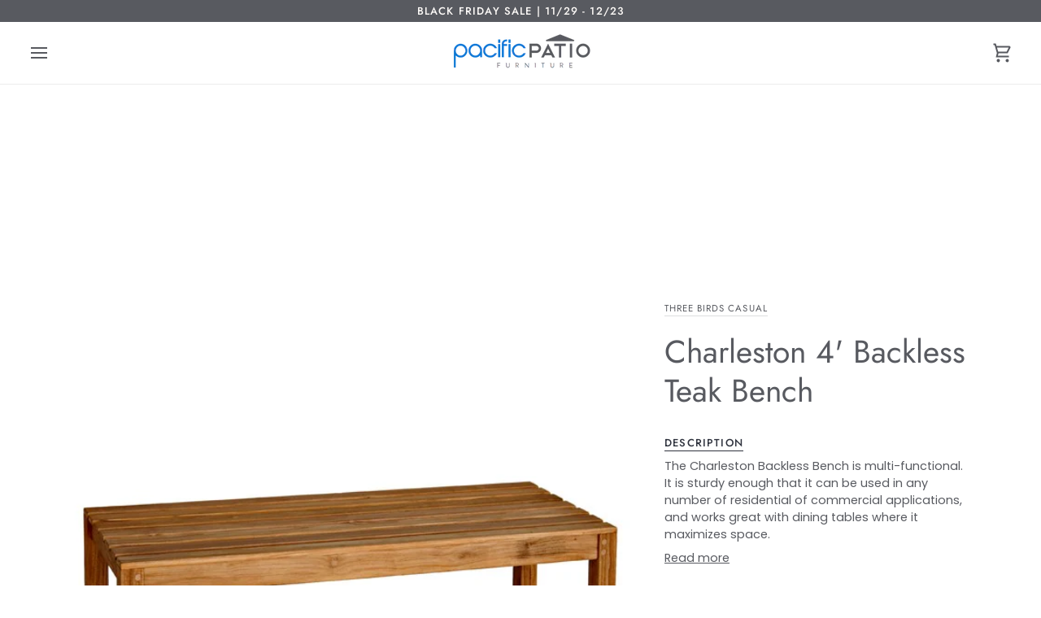

--- FILE ---
content_type: text/html; charset=utf-8
request_url: https://pacpatio.com/collections/benches-gliders/products/charleston-4-backless-teak-bench
body_size: 55778
content:
<!doctype html>




<html class="no-js" lang="en" ><head>
  <meta charset="utf-8">
  <meta http-equiv="X-UA-Compatible" content="IE=edge,chrome=1">
  <meta name="viewport" content="width=device-width,initial-scale=1,viewport-fit=cover">
  <meta name="theme-color" content="#687158"><link rel="canonical" href="https://pacpatio.com/products/charleston-4-backless-teak-bench"><!-- ======================= Pipeline Theme V7.4.1 ========================= -->

  <!-- Preloading ================================================================== -->

  <link rel="preconnect" href="https://fonts.shopify.com" crossorigin>
  <link rel="preload" href="//pacpatio.com/cdn/fonts/poppins/poppins_n4.0ba78fa5af9b0e1a374041b3ceaadf0a43b41362.woff2" as="font" type="font/woff2" crossorigin>
  <link rel="preload" href="//pacpatio.com/cdn/fonts/jost/jost_n4.d47a1b6347ce4a4c9f437608011273009d91f2b7.woff2" as="font" type="font/woff2" crossorigin>
  <link rel="preload" href="//pacpatio.com/cdn/fonts/jost/jost_n4.d47a1b6347ce4a4c9f437608011273009d91f2b7.woff2" as="font" type="font/woff2" crossorigin>

  <!-- Title and description ================================================ --><link rel="shortcut icon" href="//pacpatio.com/cdn/shop/files/boxed_logo_plain_32x32.jpg?v=1641493512" type="image/png">
  <title>
    

    Charleston 4&#39; Backless Teak Bench
&ndash; Pacific Patio Furniture

  </title><meta name="description" content="The Charleston Backless Bench is multi-functional. It is sturdy enough that it can be used in any number of residential of commercial applications, and works great with dining tables where it maximizes space. 48&quot;W x 17&quot;H x 17&quot;D">
  <!-- /snippets/social-meta-tags.liquid --><meta property="og:site_name" content="Pacific Patio Furniture">
<meta property="og:url" content="https://pacpatio.com/products/charleston-4-backless-teak-bench">
<meta property="og:title" content="Charleston 4' Backless Teak Bench">
<meta property="og:type" content="product">
<meta property="og:description" content="The Charleston Backless Bench is multi-functional. It is sturdy enough that it can be used in any number of residential of commercial applications, and works great with dining tables where it maximizes space. 48&quot;W x 17&quot;H x 17&quot;D"><meta property="og:price:amount" content="0.00">
  <meta property="og:price:currency" content="USD">
      <meta property="og:image" content="http://pacpatio.com/cdn/shop/products/charleston.jpg?v=1641595456">
      <meta property="og:image:secure_url" content="https://pacpatio.com/cdn/shop/products/charleston.jpg?v=1641595456">
      <meta property="og:image:height" content="622">
      <meta property="og:image:width" content="622">
<meta property="twitter:image" content="http://pacpatio.com/cdn/shop/products/charleston_1200x1200.jpg?v=1641595456">

<meta name="twitter:site" content="@">
<meta name="twitter:card" content="summary_large_image">
<meta name="twitter:title" content="Charleston 4' Backless Teak Bench">
<meta name="twitter:description" content="The Charleston Backless Bench is multi-functional. It is sturdy enough that it can be used in any number of residential of commercial applications, and works great with dining tables where it maximizes space. 48&quot;W x 17&quot;H x 17&quot;D"><!-- CSS ================================================================== -->

  <link href="//pacpatio.com/cdn/shop/t/13/assets/font-settings.css?v=170567588275178468891759333446" rel="stylesheet" type="text/css" media="all" />

  <!-- /snippets/css-variables.liquid -->


<style data-shopify>

:root {
/* ================ Layout Variables ================ */






--LAYOUT-WIDTH: 1200px;
--LAYOUT-GUTTER: 20px;
--LAYOUT-GUTTER-OFFSET: -20px;
--NAV-GUTTER: 15px;
--LAYOUT-OUTER: 36px;

/* ================ Product video ================ */

--COLOR-VIDEO-BG: #f2f2f2;


/* ================ Color Variables ================ */

/* === Backgrounds ===*/
--COLOR-BG: #ffffff;
--COLOR-BG-ACCENT: #fcfaf7;

/* === Text colors ===*/
--COLOR-TEXT-DARK: #2e323d;
--COLOR-TEXT: #585a60;
--COLOR-TEXT-LIGHT: #8a8c90;

/* === Bright color ===*/
--COLOR-PRIMARY: #585a60;
--COLOR-PRIMARY-HOVER: #2b3040;
--COLOR-PRIMARY-FADE: rgba(88, 90, 96, 0.05);
--COLOR-PRIMARY-FADE-HOVER: rgba(88, 90, 96, 0.1);--COLOR-PRIMARY-OPPOSITE: #ffffff;

/* === Secondary/link Color ===*/
--COLOR-SECONDARY: #687158;
--COLOR-SECONDARY-HOVER: #434f2d;
--COLOR-SECONDARY-FADE: rgba(104, 113, 88, 0.05);
--COLOR-SECONDARY-FADE-HOVER: rgba(104, 113, 88, 0.1);--COLOR-SECONDARY-OPPOSITE: #ffffff;

/* === Shades of grey ===*/
--COLOR-A5:  rgba(88, 90, 96, 0.05);
--COLOR-A10: rgba(88, 90, 96, 0.1);
--COLOR-A20: rgba(88, 90, 96, 0.2);
--COLOR-A35: rgba(88, 90, 96, 0.35);
--COLOR-A50: rgba(88, 90, 96, 0.5);
--COLOR-A80: rgba(88, 90, 96, 0.8);
--COLOR-A90: rgba(88, 90, 96, 0.9);
--COLOR-A95: rgba(88, 90, 96, 0.95);


/* ================ Inverted Color Variables ================ */

--INVERSE-BG: #717377;
--INVERSE-BG-ACCENT: #191008;

/* === Text colors ===*/
--INVERSE-TEXT-DARK: #ffffff;
--INVERSE-TEXT: #FFFFFF;
--INVERSE-TEXT-LIGHT: #d4d5d6;

/* === Bright color ===*/
--INVERSE-PRIMARY: #717377;
--INVERSE-PRIMARY-HOVER: #40495b;
--INVERSE-PRIMARY-FADE: rgba(113, 115, 119, 0.05);
--INVERSE-PRIMARY-FADE-HOVER: rgba(113, 115, 119, 0.1);--INVERSE-PRIMARY-OPPOSITE: #ffffff;


/* === Second Color ===*/
--INVERSE-SECONDARY: #dff3fd;
--INVERSE-SECONDARY-HOVER: #91dbff;
--INVERSE-SECONDARY-FADE: rgba(223, 243, 253, 0.05);
--INVERSE-SECONDARY-FADE-HOVER: rgba(223, 243, 253, 0.1);--INVERSE-SECONDARY-OPPOSITE: #000000;


/* === Shades of grey ===*/
--INVERSE-A5:  rgba(255, 255, 255, 0.05);
--INVERSE-A10: rgba(255, 255, 255, 0.1);
--INVERSE-A20: rgba(255, 255, 255, 0.2);
--INVERSE-A35: rgba(255, 255, 255, 0.3);
--INVERSE-A80: rgba(255, 255, 255, 0.8);
--INVERSE-A90: rgba(255, 255, 255, 0.9);
--INVERSE-A95: rgba(255, 255, 255, 0.95);


/* ================ Bright Color Variables ================ */

--BRIGHT-BG: #FFF9D9;
--BRIGHT-BG-ACCENT: #FFF333;

/* === Text colors ===*/
--BRIGHT-TEXT-DARK: #a1a1a1;
--BRIGHT-TEXT: #616161;
--BRIGHT-TEXT-LIGHT: #908f85;

/* === Bright color ===*/
--BRIGHT-PRIMARY: #EFBD1E;
--BRIGHT-PRIMARY-HOVER: #c19200;
--BRIGHT-PRIMARY-FADE: rgba(239, 189, 30, 0.05);
--BRIGHT-PRIMARY-FADE-HOVER: rgba(239, 189, 30, 0.1);--BRIGHT-PRIMARY-OPPOSITE: #000000;


/* === Second Color ===*/
--BRIGHT-SECONDARY: #e70000;
--BRIGHT-SECONDARY-HOVER: #9b0000;
--BRIGHT-SECONDARY-FADE: rgba(231, 0, 0, 0.05);
--BRIGHT-SECONDARY-FADE-HOVER: rgba(231, 0, 0, 0.1);--BRIGHT-SECONDARY-OPPOSITE: #ffffff;


/* === Shades of grey ===*/
--BRIGHT-A5:  rgba(97, 97, 97, 0.05);
--BRIGHT-A10: rgba(97, 97, 97, 0.1);
--BRIGHT-A20: rgba(97, 97, 97, 0.2);
--BRIGHT-A35: rgba(97, 97, 97, 0.3);
--BRIGHT-A80: rgba(97, 97, 97, 0.8);
--BRIGHT-A90: rgba(97, 97, 97, 0.9);
--BRIGHT-A95: rgba(97, 97, 97, 0.95);


/* === Account Bar ===*/
--COLOR-ANNOUNCEMENT-BG: #585a60;
--COLOR-ANNOUNCEMENT-TEXT: #fffcf9;

/* === Nav and dropdown link background ===*/
--COLOR-NAV: #ffffff;
--COLOR-NAV-TEXT: #585a60;
--COLOR-NAV-TEXT-DARK: #2e323d;
--COLOR-NAV-TEXT-LIGHT: #8a8c90;
--COLOR-NAV-BORDER: #ececec;
--COLOR-NAV-A10: rgba(88, 90, 96, 0.1);
--COLOR-NAV-A50: rgba(88, 90, 96, 0.5);
--COLOR-HIGHLIGHT-LINK: #d2815f;

/* === Site Footer ===*/
--COLOR-FOOTER-BG: #f9f6f2;
--COLOR-FOOTER-TEXT: #585a60;
--COLOR-FOOTER-A5: rgba(88, 90, 96, 0.05);
--COLOR-FOOTER-A15: rgba(88, 90, 96, 0.15);
--COLOR-FOOTER-A90: rgba(88, 90, 96, 0.9);

/* === Sub-Footer ===*/
--COLOR-SUB-FOOTER-BG: #f0f0f0;
--COLOR-SUB-FOOTER-TEXT: #656565;
--COLOR-SUB-FOOTER-A5: rgba(101, 101, 101, 0.05);
--COLOR-SUB-FOOTER-A15: rgba(101, 101, 101, 0.15);
--COLOR-SUB-FOOTER-A90: rgba(101, 101, 101, 0.9);

/* === Products ===*/
--PRODUCT-GRID-ASPECT-RATIO: 90.0%;

/* === Product badges ===*/
--COLOR-BADGE: #ffffff;
--COLOR-BADGE-TEXT: #656565;
--COLOR-BADGE-TEXT-DARK: #453939;
--COLOR-BADGE-TEXT-HOVER: #8b8b8b;
--COLOR-BADGE-HAIRLINE: #f7f7f7;

/* === Product item slider ===*/--COLOR-PRODUCT-SLIDER: #ffffff;--COLOR-PRODUCT-SLIDER-OPPOSITE: rgba(13, 13, 13, 0.06);/* === disabled form colors ===*/
--COLOR-DISABLED-BG: #eeefef;
--COLOR-DISABLED-TEXT: #c5c5c7;

--INVERSE-DISABLED-BG: #7f8185;
--INVERSE-DISABLED-TEXT: #a3a4a7;


/* === Tailwind RGBA Palette ===*/
--RGB-CANVAS: 255 255 255;
--RGB-CONTENT: 88 90 96;
--RGB-PRIMARY: 88 90 96;
--RGB-SECONDARY: 104 113 88;

--RGB-DARK-CANVAS: 113 115 119;
--RGB-DARK-CONTENT: 255 255 255;
--RGB-DARK-PRIMARY: 113 115 119;
--RGB-DARK-SECONDARY: 223 243 253;

--RGB-BRIGHT-CANVAS: 255 249 217;
--RGB-BRIGHT-CONTENT: 97 97 97;
--RGB-BRIGHT-PRIMARY: 239 189 30;
--RGB-BRIGHT-SECONDARY: 231 0 0;

--RGB-PRIMARY-CONTRAST: 255 255 255;
--RGB-SECONDARY-CONTRAST: 255 255 255;

--RGB-DARK-PRIMARY-CONTRAST: 255 255 255;
--RGB-DARK-SECONDARY-CONTRAST: 0 0 0;

--RGB-BRIGHT-PRIMARY-CONTRAST: 0 0 0;
--RGB-BRIGHT-SECONDARY-CONTRAST: 255 255 255;


/* === Button Radius === */
--BUTTON-RADIUS: 0px;


/* === Icon Stroke Width === */
--ICON-STROKE-WIDTH: 2px;


/* ================ Typography ================ */

--FONT-STACK-BODY: Poppins, sans-serif;
--FONT-STYLE-BODY: normal;
--FONT-WEIGHT-BODY: 400;
--FONT-WEIGHT-BODY-BOLD: 500;
--FONT-ADJUST-BODY: 1.0;

  --FONT-BODY-TRANSFORM: none;
  --FONT-BODY-LETTER-SPACING: normal;


--FONT-STACK-HEADING: Jost, sans-serif;
--FONT-STYLE-HEADING: normal;
--FONT-WEIGHT-HEADING: 400;
--FONT-WEIGHT-HEADING-BOLD: 500;
--FONT-ADJUST-HEADING: 1.0;

  --FONT-HEADING-TRANSFORM: none;
  --FONT-HEADING-LETTER-SPACING: normal;


--FONT-STACK-ACCENT: Jost, sans-serif;
--FONT-STYLE-ACCENT: normal;
--FONT-WEIGHT-ACCENT: 400;
--FONT-WEIGHT-ACCENT-BOLD: 500;
--FONT-ADJUST-ACCENT: 1.0;

  --FONT-ACCENT-TRANSFORM: uppercase;
  --FONT-ACCENT-LETTER-SPACING: 0.09em;

--TYPE-STACK-NAV: Jost, sans-serif;
--TYPE-STYLE-NAV: normal;
--TYPE-ADJUST-NAV: 1.0;
--TYPE-WEIGHT-NAV: 400;

  --FONT-NAV-TRANSFORM: uppercase;
  --FONT-NAV-LETTER-SPACING: 0.09em;

--TYPE-STACK-BUTTON: Jost, sans-serif;
--TYPE-STYLE-BUTTON: normal;
--TYPE-ADJUST-BUTTON: 1.0;
--TYPE-WEIGHT-BUTTON: 500;

  --FONT-BUTTON-TRANSFORM: uppercase;
  --FONT-BUTTON-LETTER-SPACING: 0.09em;

--TYPE-STACK-KICKER: Jost, sans-serif;
--TYPE-STYLE-KICKER: normal;
--TYPE-ADJUST-KICKER: 1.0;
--TYPE-WEIGHT-KICKER: 500;

  --FONT-KICKER-TRANSFORM: uppercase;
  --FONT-KICKER-LETTER-SPACING: 0.09em;


--ICO-SELECT: url('//pacpatio.com/cdn/shop/t/13/assets/ico-select.svg?v=135713797045974799901730181391');

/* ================ Photo correction ================ */
--PHOTO-CORRECTION: 100%;



}


/* ================ Typography ================ */
/* ================ type-scale.com ============ */

/* 1.16 base 13 */
:root {
 --font-1: 10px;
 --font-2: 11.3px;
 --font-3: 12px;
 --font-4: 13px;
 --font-5: 15.5px;
 --font-6: 17px;
 --font-7: 20px;
 --font-8: 23.5px;
 --font-9: 27px;
 --font-10:32px;
 --font-11:37px;
 --font-12:43px;
 --font-13:49px;
 --font-14:57px;
 --font-15:67px;
}

/* 1.175 base 13.5 */
@media only screen and (min-width: 480px) and (max-width: 1099px) {
  :root {
    --font-1: 10px;
    --font-2: 11.5px;
    --font-3: 12.5px;
    --font-4: 13.5px;
    --font-5: 16px;
    --font-6: 18px;
    --font-7: 21px;
    --font-8: 25px;
    --font-9: 29px;
    --font-10:34px;
    --font-11:40px;
    --font-12:47px;
    --font-13:56px;
    --font-14:65px;
   --font-15:77px;
  }
}
/* 1.22 base 14.5 */
@media only screen and (min-width: 1100px) {
  :root {
    --font-1: 10px;
    --font-2: 11.5px;
    --font-3: 13px;
    --font-4: 14.5px;
    --font-5: 17.5px;
    --font-6: 22px;
    --font-7: 26px;
    --font-8: 32px;
    --font-9: 39px;
    --font-10:48px;
    --font-11:58px;
    --font-12:71px;
    --font-13:87px;
    --font-14:106px;
    --font-15:129px;
 }
}


</style>


  <link href="//pacpatio.com/cdn/shop/t/13/assets/theme.css?v=33112761484347277931730181391" rel="stylesheet" type="text/css" media="all" />

  <script>
    document.documentElement.className = document.documentElement.className.replace('no-js', 'js');

    
      document.documentElement.classList.add('aos-initialized');let root = '/';
    if (root[root.length - 1] !== '/') {
      root = `${root}/`;
    }
    var theme = {
      routes: {
        root_url: root,
        cart: '/cart',
        cart_add_url: '/cart/add',
        product_recommendations_url: '/recommendations/products',
        account_addresses_url: '/account/addresses',
        predictive_search_url: '/search/suggest'
      },
      state: {
        cartOpen: null,
      },
      sizes: {
        small: 480,
        medium: 768,
        large: 1100,
        widescreen: 1400
      },
      assets: {
        photoswipe: '//pacpatio.com/cdn/shop/t/13/assets/photoswipe.js?v=169308975333299535361730181391',
        smoothscroll: '//pacpatio.com/cdn/shop/t/13/assets/smoothscroll.js?v=37906625415260927261730181391',
        swatches: '//pacpatio.com/cdn/shop/t/13/assets/swatches.json?v=154940297821828866241730181391',
        noImage: '//pacpatio.com/cdn/shopifycloud/storefront/assets/no-image-2048-a2addb12.gif',
        base: '//pacpatio.com/cdn/shop/t/13/assets/'
      },
      strings: {
        swatchesKey: "Color, Colour",
        addToCart: "Add to Cart",
        estimateShipping: "Estimate shipping",
        noShippingAvailable: "We do not ship to this destination.",
        free: "Free",
        from: "From",
        preOrder: "Pre-order",
        soldOut: "Sold Out",
        sale: "Sale",
        subscription: "Subscription",
        unavailable: "Unavailable",
        unitPrice: "Unit price",
        unitPriceSeparator: "per",
        stockout: "All available stock is in cart",
        products: "Products",
        pages: "Pages",
        collections: "Collections",
        resultsFor: "Results for",
        noResultsFor: "No results for",
        articles: "Articles",
        successMessage: "Link copied to clipboard",
      },
      settings: {
        badge_sale_type: "dollar",
        animate_hover: true,
        animate_scroll: true,
        show_locale_desktop: null,
        show_locale_mobile: null,
        show_currency_desktop: null,
        show_currency_mobile: null,
        currency_select_type: "country",
        currency_code_enable: false,
        cycle_images_hover_delay: 1.5
      },
      info: {
        name: 'pipeline'
      },
      version: '7.4.1',
      moneyFormat: "${{amount}}",
      shopCurrency: "USD",
      currencyCode: "USD"
    }
    let windowInnerHeight = window.innerHeight;
    document.documentElement.style.setProperty('--full-screen', `${windowInnerHeight}px`);
    document.documentElement.style.setProperty('--three-quarters', `${windowInnerHeight * 0.75}px`);
    document.documentElement.style.setProperty('--two-thirds', `${windowInnerHeight * 0.66}px`);
    document.documentElement.style.setProperty('--one-half', `${windowInnerHeight * 0.5}px`);
    document.documentElement.style.setProperty('--one-third', `${windowInnerHeight * 0.33}px`);
    document.documentElement.style.setProperty('--one-fifth', `${windowInnerHeight * 0.2}px`);

    window.isRTL = document.documentElement.getAttribute('dir') === 'rtl';
  </script><!-- Theme Javascript ============================================================== -->
  <script src="//pacpatio.com/cdn/shop/t/13/assets/vendor.js?v=69555399850987115801730181391" defer="defer"></script>
  <script src="//pacpatio.com/cdn/shop/t/13/assets/theme.js?v=155181627301911054061730181391" defer="defer"></script>

  <script>
    (function () {
      function onPageShowEvents() {
        if ('requestIdleCallback' in window) {
          requestIdleCallback(initCartEvent, { timeout: 500 })
        } else {
          initCartEvent()
        }
        function initCartEvent(){
          window.fetch(window.theme.routes.cart + '.js')
          .then((response) => {
            if(!response.ok){
              throw {status: response.statusText};
            }
            return response.json();
          })
          .then((response) => {
            document.dispatchEvent(new CustomEvent('theme:cart:change', {
              detail: {
                cart: response,
              },
              bubbles: true,
            }));
            return response;
          })
          .catch((e) => {
            console.error(e);
          });
        }
      };
      window.onpageshow = onPageShowEvents;
    })();
  </script>

  <script type="text/javascript">
    if (window.MSInputMethodContext && document.documentMode) {
      var scripts = document.getElementsByTagName('script')[0];
      var polyfill = document.createElement("script");
      polyfill.defer = true;
      polyfill.src = "//pacpatio.com/cdn/shop/t/13/assets/ie11.js?v=144489047535103983231730181391";

      scripts.parentNode.insertBefore(polyfill, scripts);
    }
  </script>

  <!-- Shopify app scripts =========================================================== -->
  <script>window.performance && window.performance.mark && window.performance.mark('shopify.content_for_header.start');</script><meta name="facebook-domain-verification" content="m6ash2a1n6zs4aqlko05tzs786teol">
<meta name="google-site-verification" content="R_d38RkOn-HM48x5LaqhmQQR97Dwm3r2YeDhugywEKE">
<meta id="shopify-digital-wallet" name="shopify-digital-wallet" content="/60872032501/digital_wallets/dialog">
<meta name="shopify-checkout-api-token" content="f245b0ec391dcb9187f481fa953e3ce4">
<link rel="alternate" type="application/json+oembed" href="https://pacpatio.com/products/charleston-4-backless-teak-bench.oembed">
<script async="async" src="/checkouts/internal/preloads.js?locale=en-US"></script>
<link rel="preconnect" href="https://shop.app" crossorigin="anonymous">
<script async="async" src="https://shop.app/checkouts/internal/preloads.js?locale=en-US&shop_id=60872032501" crossorigin="anonymous"></script>
<script id="apple-pay-shop-capabilities" type="application/json">{"shopId":60872032501,"countryCode":"US","currencyCode":"USD","merchantCapabilities":["supports3DS"],"merchantId":"gid:\/\/shopify\/Shop\/60872032501","merchantName":"Pacific Patio Furniture","requiredBillingContactFields":["postalAddress","email","phone"],"requiredShippingContactFields":["postalAddress","email","phone"],"shippingType":"shipping","supportedNetworks":["visa","masterCard","amex","discover","elo","jcb"],"total":{"type":"pending","label":"Pacific Patio Furniture","amount":"1.00"},"shopifyPaymentsEnabled":true,"supportsSubscriptions":true}</script>
<script id="shopify-features" type="application/json">{"accessToken":"f245b0ec391dcb9187f481fa953e3ce4","betas":["rich-media-storefront-analytics"],"domain":"pacpatio.com","predictiveSearch":true,"shopId":60872032501,"locale":"en"}</script>
<script>var Shopify = Shopify || {};
Shopify.shop = "pacificpatio.myshopify.com";
Shopify.locale = "en";
Shopify.currency = {"active":"USD","rate":"1.0"};
Shopify.country = "US";
Shopify.theme = {"name":"Newest Update - Working on this one.  || MT","id":146011324661,"schema_name":"Pipeline","schema_version":"7.4.1","theme_store_id":739,"role":"main"};
Shopify.theme.handle = "null";
Shopify.theme.style = {"id":null,"handle":null};
Shopify.cdnHost = "pacpatio.com/cdn";
Shopify.routes = Shopify.routes || {};
Shopify.routes.root = "/";</script>
<script type="module">!function(o){(o.Shopify=o.Shopify||{}).modules=!0}(window);</script>
<script>!function(o){function n(){var o=[];function n(){o.push(Array.prototype.slice.apply(arguments))}return n.q=o,n}var t=o.Shopify=o.Shopify||{};t.loadFeatures=n(),t.autoloadFeatures=n()}(window);</script>
<script>
  window.ShopifyPay = window.ShopifyPay || {};
  window.ShopifyPay.apiHost = "shop.app\/pay";
  window.ShopifyPay.redirectState = null;
</script>
<script id="shop-js-analytics" type="application/json">{"pageType":"product"}</script>
<script defer="defer" async type="module" src="//pacpatio.com/cdn/shopifycloud/shop-js/modules/v2/client.init-shop-cart-sync_D0dqhulL.en.esm.js"></script>
<script defer="defer" async type="module" src="//pacpatio.com/cdn/shopifycloud/shop-js/modules/v2/chunk.common_CpVO7qML.esm.js"></script>
<script type="module">
  await import("//pacpatio.com/cdn/shopifycloud/shop-js/modules/v2/client.init-shop-cart-sync_D0dqhulL.en.esm.js");
await import("//pacpatio.com/cdn/shopifycloud/shop-js/modules/v2/chunk.common_CpVO7qML.esm.js");

  window.Shopify.SignInWithShop?.initShopCartSync?.({"fedCMEnabled":true,"windoidEnabled":true});

</script>
<script>
  window.Shopify = window.Shopify || {};
  if (!window.Shopify.featureAssets) window.Shopify.featureAssets = {};
  window.Shopify.featureAssets['shop-js'] = {"shop-cart-sync":["modules/v2/client.shop-cart-sync_D9bwt38V.en.esm.js","modules/v2/chunk.common_CpVO7qML.esm.js"],"init-fed-cm":["modules/v2/client.init-fed-cm_BJ8NPuHe.en.esm.js","modules/v2/chunk.common_CpVO7qML.esm.js"],"init-shop-email-lookup-coordinator":["modules/v2/client.init-shop-email-lookup-coordinator_pVrP2-kG.en.esm.js","modules/v2/chunk.common_CpVO7qML.esm.js"],"shop-cash-offers":["modules/v2/client.shop-cash-offers_CNh7FWN-.en.esm.js","modules/v2/chunk.common_CpVO7qML.esm.js","modules/v2/chunk.modal_DKF6x0Jh.esm.js"],"init-shop-cart-sync":["modules/v2/client.init-shop-cart-sync_D0dqhulL.en.esm.js","modules/v2/chunk.common_CpVO7qML.esm.js"],"init-windoid":["modules/v2/client.init-windoid_DaoAelzT.en.esm.js","modules/v2/chunk.common_CpVO7qML.esm.js"],"shop-toast-manager":["modules/v2/client.shop-toast-manager_1DND8Tac.en.esm.js","modules/v2/chunk.common_CpVO7qML.esm.js"],"pay-button":["modules/v2/client.pay-button_CFeQi1r6.en.esm.js","modules/v2/chunk.common_CpVO7qML.esm.js"],"shop-button":["modules/v2/client.shop-button_Ca94MDdQ.en.esm.js","modules/v2/chunk.common_CpVO7qML.esm.js"],"shop-login-button":["modules/v2/client.shop-login-button_DPYNfp1Z.en.esm.js","modules/v2/chunk.common_CpVO7qML.esm.js","modules/v2/chunk.modal_DKF6x0Jh.esm.js"],"avatar":["modules/v2/client.avatar_BTnouDA3.en.esm.js"],"shop-follow-button":["modules/v2/client.shop-follow-button_BMKh4nJE.en.esm.js","modules/v2/chunk.common_CpVO7qML.esm.js","modules/v2/chunk.modal_DKF6x0Jh.esm.js"],"init-customer-accounts-sign-up":["modules/v2/client.init-customer-accounts-sign-up_CJXi5kRN.en.esm.js","modules/v2/client.shop-login-button_DPYNfp1Z.en.esm.js","modules/v2/chunk.common_CpVO7qML.esm.js","modules/v2/chunk.modal_DKF6x0Jh.esm.js"],"init-shop-for-new-customer-accounts":["modules/v2/client.init-shop-for-new-customer-accounts_BoBxkgWu.en.esm.js","modules/v2/client.shop-login-button_DPYNfp1Z.en.esm.js","modules/v2/chunk.common_CpVO7qML.esm.js","modules/v2/chunk.modal_DKF6x0Jh.esm.js"],"init-customer-accounts":["modules/v2/client.init-customer-accounts_DCuDTzpR.en.esm.js","modules/v2/client.shop-login-button_DPYNfp1Z.en.esm.js","modules/v2/chunk.common_CpVO7qML.esm.js","modules/v2/chunk.modal_DKF6x0Jh.esm.js"],"checkout-modal":["modules/v2/client.checkout-modal_U_3e4VxF.en.esm.js","modules/v2/chunk.common_CpVO7qML.esm.js","modules/v2/chunk.modal_DKF6x0Jh.esm.js"],"lead-capture":["modules/v2/client.lead-capture_DEgn0Z8u.en.esm.js","modules/v2/chunk.common_CpVO7qML.esm.js","modules/v2/chunk.modal_DKF6x0Jh.esm.js"],"shop-login":["modules/v2/client.shop-login_CoM5QKZ_.en.esm.js","modules/v2/chunk.common_CpVO7qML.esm.js","modules/v2/chunk.modal_DKF6x0Jh.esm.js"],"payment-terms":["modules/v2/client.payment-terms_BmrqWn8r.en.esm.js","modules/v2/chunk.common_CpVO7qML.esm.js","modules/v2/chunk.modal_DKF6x0Jh.esm.js"]};
</script>
<script>(function() {
  var isLoaded = false;
  function asyncLoad() {
    if (isLoaded) return;
    isLoaded = true;
    var urls = ["https:\/\/cdn.shopify.com\/s\/files\/1\/0608\/7203\/2501\/t\/2\/assets\/globo.menu.init.js?v=1636057206\u0026shop=pacificpatio.myshopify.com","https:\/\/quote.storeify.app\/js\/frontend\/scripttag.js?shop=pacificpatio.myshopify.com"];
    for (var i = 0; i < urls.length; i++) {
      var s = document.createElement('script');
      s.type = 'text/javascript';
      s.async = true;
      s.src = urls[i];
      var x = document.getElementsByTagName('script')[0];
      x.parentNode.insertBefore(s, x);
    }
  };
  if(window.attachEvent) {
    window.attachEvent('onload', asyncLoad);
  } else {
    window.addEventListener('load', asyncLoad, false);
  }
})();</script>
<script id="__st">var __st={"a":60872032501,"offset":-28800,"reqid":"4427abb8-9094-4801-99ca-c0ff1766ca2c-1765160667","pageurl":"pacpatio.com\/collections\/benches-gliders\/products\/charleston-4-backless-teak-bench","u":"5a7cb5c24f0e","p":"product","rtyp":"product","rid":7517589537013};</script>
<script>window.ShopifyPaypalV4VisibilityTracking = true;</script>
<script id="captcha-bootstrap">!function(){'use strict';const t='contact',e='account',n='new_comment',o=[[t,t],['blogs',n],['comments',n],[t,'customer']],c=[[e,'customer_login'],[e,'guest_login'],[e,'recover_customer_password'],[e,'create_customer']],r=t=>t.map((([t,e])=>`form[action*='/${t}']:not([data-nocaptcha='true']) input[name='form_type'][value='${e}']`)).join(','),a=t=>()=>t?[...document.querySelectorAll(t)].map((t=>t.form)):[];function s(){const t=[...o],e=r(t);return a(e)}const i='password',u='form_key',d=['recaptcha-v3-token','g-recaptcha-response','h-captcha-response',i],f=()=>{try{return window.sessionStorage}catch{return}},m='__shopify_v',_=t=>t.elements[u];function p(t,e,n=!1){try{const o=window.sessionStorage,c=JSON.parse(o.getItem(e)),{data:r}=function(t){const{data:e,action:n}=t;return t[m]||n?{data:e,action:n}:{data:t,action:n}}(c);for(const[e,n]of Object.entries(r))t.elements[e]&&(t.elements[e].value=n);n&&o.removeItem(e)}catch(o){console.error('form repopulation failed',{error:o})}}const l='form_type',E='cptcha';function T(t){t.dataset[E]=!0}const w=window,h=w.document,L='Shopify',v='ce_forms',y='captcha';let A=!1;((t,e)=>{const n=(g='f06e6c50-85a8-45c8-87d0-21a2b65856fe',I='https://cdn.shopify.com/shopifycloud/storefront-forms-hcaptcha/ce_storefront_forms_captcha_hcaptcha.v1.5.2.iife.js',D={infoText:'Protected by hCaptcha',privacyText:'Privacy',termsText:'Terms'},(t,e,n)=>{const o=w[L][v],c=o.bindForm;if(c)return c(t,g,e,D).then(n);var r;o.q.push([[t,g,e,D],n]),r=I,A||(h.body.append(Object.assign(h.createElement('script'),{id:'captcha-provider',async:!0,src:r})),A=!0)});var g,I,D;w[L]=w[L]||{},w[L][v]=w[L][v]||{},w[L][v].q=[],w[L][y]=w[L][y]||{},w[L][y].protect=function(t,e){n(t,void 0,e),T(t)},Object.freeze(w[L][y]),function(t,e,n,w,h,L){const[v,y,A,g]=function(t,e,n){const i=e?o:[],u=t?c:[],d=[...i,...u],f=r(d),m=r(i),_=r(d.filter((([t,e])=>n.includes(e))));return[a(f),a(m),a(_),s()]}(w,h,L),I=t=>{const e=t.target;return e instanceof HTMLFormElement?e:e&&e.form},D=t=>v().includes(t);t.addEventListener('submit',(t=>{const e=I(t);if(!e)return;const n=D(e)&&!e.dataset.hcaptchaBound&&!e.dataset.recaptchaBound,o=_(e),c=g().includes(e)&&(!o||!o.value);(n||c)&&t.preventDefault(),c&&!n&&(function(t){try{if(!f())return;!function(t){const e=f();if(!e)return;const n=_(t);if(!n)return;const o=n.value;o&&e.removeItem(o)}(t);const e=Array.from(Array(32),(()=>Math.random().toString(36)[2])).join('');!function(t,e){_(t)||t.append(Object.assign(document.createElement('input'),{type:'hidden',name:u})),t.elements[u].value=e}(t,e),function(t,e){const n=f();if(!n)return;const o=[...t.querySelectorAll(`input[type='${i}']`)].map((({name:t})=>t)),c=[...d,...o],r={};for(const[a,s]of new FormData(t).entries())c.includes(a)||(r[a]=s);n.setItem(e,JSON.stringify({[m]:1,action:t.action,data:r}))}(t,e)}catch(e){console.error('failed to persist form',e)}}(e),e.submit())}));const S=(t,e)=>{t&&!t.dataset[E]&&(n(t,e.some((e=>e===t))),T(t))};for(const o of['focusin','change'])t.addEventListener(o,(t=>{const e=I(t);D(e)&&S(e,y())}));const B=e.get('form_key'),M=e.get(l),P=B&&M;t.addEventListener('DOMContentLoaded',(()=>{const t=y();if(P)for(const e of t)e.elements[l].value===M&&p(e,B);[...new Set([...A(),...v().filter((t=>'true'===t.dataset.shopifyCaptcha))])].forEach((e=>S(e,t)))}))}(h,new URLSearchParams(w.location.search),n,t,e,['guest_login'])})(!0,!0)}();</script>
<script integrity="sha256-52AcMU7V7pcBOXWImdc/TAGTFKeNjmkeM1Pvks/DTgc=" data-source-attribution="shopify.loadfeatures" defer="defer" src="//pacpatio.com/cdn/shopifycloud/storefront/assets/storefront/load_feature-81c60534.js" crossorigin="anonymous"></script>
<script crossorigin="anonymous" defer="defer" src="//pacpatio.com/cdn/shopifycloud/storefront/assets/shopify_pay/storefront-65b4c6d7.js?v=20250812"></script>
<script data-source-attribution="shopify.dynamic_checkout.dynamic.init">var Shopify=Shopify||{};Shopify.PaymentButton=Shopify.PaymentButton||{isStorefrontPortableWallets:!0,init:function(){window.Shopify.PaymentButton.init=function(){};var t=document.createElement("script");t.src="https://pacpatio.com/cdn/shopifycloud/portable-wallets/latest/portable-wallets.en.js",t.type="module",document.head.appendChild(t)}};
</script>
<script data-source-attribution="shopify.dynamic_checkout.buyer_consent">
  function portableWalletsHideBuyerConsent(e){var t=document.getElementById("shopify-buyer-consent"),n=document.getElementById("shopify-subscription-policy-button");t&&n&&(t.classList.add("hidden"),t.setAttribute("aria-hidden","true"),n.removeEventListener("click",e))}function portableWalletsShowBuyerConsent(e){var t=document.getElementById("shopify-buyer-consent"),n=document.getElementById("shopify-subscription-policy-button");t&&n&&(t.classList.remove("hidden"),t.removeAttribute("aria-hidden"),n.addEventListener("click",e))}window.Shopify?.PaymentButton&&(window.Shopify.PaymentButton.hideBuyerConsent=portableWalletsHideBuyerConsent,window.Shopify.PaymentButton.showBuyerConsent=portableWalletsShowBuyerConsent);
</script>
<script data-source-attribution="shopify.dynamic_checkout.cart.bootstrap">document.addEventListener("DOMContentLoaded",(function(){function t(){return document.querySelector("shopify-accelerated-checkout-cart, shopify-accelerated-checkout")}if(t())Shopify.PaymentButton.init();else{new MutationObserver((function(e,n){t()&&(Shopify.PaymentButton.init(),n.disconnect())})).observe(document.body,{childList:!0,subtree:!0})}}));
</script>
<link id="shopify-accelerated-checkout-styles" rel="stylesheet" media="screen" href="https://pacpatio.com/cdn/shopifycloud/portable-wallets/latest/accelerated-checkout-backwards-compat.css" crossorigin="anonymous">
<style id="shopify-accelerated-checkout-cart">
        #shopify-buyer-consent {
  margin-top: 1em;
  display: inline-block;
  width: 100%;
}

#shopify-buyer-consent.hidden {
  display: none;
}

#shopify-subscription-policy-button {
  background: none;
  border: none;
  padding: 0;
  text-decoration: underline;
  font-size: inherit;
  cursor: pointer;
}

#shopify-subscription-policy-button::before {
  box-shadow: none;
}

      </style>

<script>window.performance && window.performance.mark && window.performance.mark('shopify.content_for_header.end');</script>
<!-- BEGIN app block: shopify://apps/hulk-form-builder/blocks/app-embed/b6b8dd14-356b-4725-a4ed-77232212b3c3 --><!-- BEGIN app snippet: hulkapps-formbuilder-theme-ext --><script type="text/javascript">
  
  if (typeof window.formbuilder_customer != "object") {
        window.formbuilder_customer = {}
  }

  window.hulkFormBuilder = {
    form_data: {},
    shop_data: {"shop_vbie9rGzhlYPrZ-DGv2yGA":{"shop_uuid":"vbie9rGzhlYPrZ-DGv2yGA","shop_timezone":"America\/Los_Angeles","shop_id":61316,"shop_is_after_submit_enabled":true,"shop_shopify_plan":"basic","shop_shopify_domain":"pacificpatio.myshopify.com","shop_remove_watermark":false,"shop_created_at":"2022-01-21T17:24:17.532-06:00","is_skip_metafield":false,"shop_deleted":false,"shop_disabled":false}},
    settings_data: {"shop_settings":{"shop_customise_msgs":[],"default_customise_msgs":{"is_required":"is required","thank_you":"Thank you! The form was submitted successfully.","processing":"Processing...","valid_data":"Please provide valid data","valid_email":"Provide valid email format","valid_tags":"HTML Tags are not allowed","valid_phone":"Provide valid phone number","valid_captcha":"Please provide valid captcha response","valid_url":"Provide valid URL","only_number_alloud":"Provide valid number in","number_less":"must be less than","number_more":"must be more than","image_must_less":"Image must be less than 20MB","image_number":"Images allowed","image_extension":"Invalid extension! Please provide image file","error_image_upload":"Error in image upload. Please try again.","error_file_upload":"Error in file upload. Please try again.","your_response":"Your response","error_form_submit":"Error occur.Please try again after sometime.","email_submitted":"Form with this email is already submitted","invalid_email_by_zerobounce":"The email address you entered appears to be invalid. Please check it and try again.","download_file":"Download file","card_details_invalid":"Your card details are invalid","card_details":"Card details","please_enter_card_details":"Please enter card details","card_number":"Card number","exp_mm":"Exp MM","exp_yy":"Exp YY","crd_cvc":"CVV","payment_value":"Payment amount","please_enter_payment_amount":"Please enter payment amount","address1":"Address line 1","address2":"Address line 2","city":"City","province":"Province","zipcode":"Zip code","country":"Country","blocked_domain":"This form does not accept addresses from","file_must_less":"File must be less than 20MB","file_extension":"Invalid extension! Please provide file","only_file_number_alloud":"files allowed","previous":"Previous","next":"Next","must_have_a_input":"Please enter at least one field.","please_enter_required_data":"Please enter required data","atleast_one_special_char":"Include at least one special character","atleast_one_lowercase_char":"Include at least one lowercase character","atleast_one_uppercase_char":"Include at least one uppercase character","atleast_one_number":"Include at least one number","must_have_8_chars":"Must have 8 characters long","be_between_8_and_12_chars":"Be between 8 and 12 characters long","please_select":"Please Select","phone_submitted":"Form with this phone number is already submitted","user_res_parse_error":"Error while submitting the form","valid_same_values":"values must be same","product_choice_clear_selection":"Clear Selection","picture_choice_clear_selection":"Clear Selection","remove_all_for_file_image_upload":"Remove All","invalid_file_type_for_image_upload":"You can't upload files of this type.","invalid_file_type_for_signature_upload":"You can't upload files of this type.","max_files_exceeded_for_file_upload":"You can not upload any more files.","max_files_exceeded_for_image_upload":"You can not upload any more files.","file_already_exist":"File already uploaded","max_limit_exceed":"You have added the maximum number of text fields.","cancel_upload_for_file_upload":"Cancel upload","cancel_upload_for_image_upload":"Cancel upload","cancel_upload_for_signature_upload":"Cancel upload"},"shop_blocked_domains":[]}},
    features_data: {"shop_plan_features":{"shop_plan_features":["unlimited-forms","full-design-customization","export-form-submissions","multiple-recipients-for-form-submissions","multiple-admin-notifications","enable-captcha","unlimited-file-uploads","save-submitted-form-data","set-auto-response-message","conditional-logic","form-banner","save-as-draft-facility","include-user-response-in-admin-email","disable-form-submission","file-upload"]}},
    shop: null,
    shop_id: null,
    plan_features: null,
    validateDoubleQuotes: false,
    assets: {
      extraFunctions: "https://cdn.shopify.com/extensions/019a6c74-29f3-754a-afe5-b354ea02c446/form_builder-47/assets/extra-functions.js",
      extraStyles: "https://cdn.shopify.com/extensions/019a6c74-29f3-754a-afe5-b354ea02c446/form_builder-47/assets/extra-styles.css",
      bootstrapStyles: "https://cdn.shopify.com/extensions/019a6c74-29f3-754a-afe5-b354ea02c446/form_builder-47/assets/theme-app-extension-bootstrap.css"
    },
    translations: {
      htmlTagNotAllowed: "HTML Tags are not allowed",
      sqlQueryNotAllowed: "SQL Queries are not allowed",
      doubleQuoteNotAllowed: "Double quotes are not allowed",
      vorwerkHttpWwwNotAllowed: "The words \u0026#39;http\u0026#39; and \u0026#39;www\u0026#39; are not allowed. Please remove them and try again.",
      maxTextFieldsReached: "You have added the maximum number of text fields.",
      avoidNegativeWords: "Avoid negative words: Don\u0026#39;t use negative words in your contact message.",
      customDesignOnly: "This form is for custom designs requests. For general inquiries please contact our team at info@stagheaddesigns.com",
      zerobounceApiErrorMsg: "We couldn\u0026#39;t verify your email due to a technical issue. Please try again later.",
    }

  }

  

  window.FbThemeAppExtSettingsHash = {}
  
</script><!-- END app snippet --><!-- END app block --><!-- BEGIN app block: shopify://apps/o-request-a-quote/blocks/omgrfq_script/5f4ac0e6-8a57-4f3d-853e-0194eab86273 --><script id="omgrfq-script" type='text/javascript' data-type="custom">
    if ((typeof window.jQuery === 'undefined')) {<!-- BEGIN app snippet: omg-jquery -->
    (function(){"use strict";var C=document,D=window,st=C.documentElement,L=C.createElement.bind(C),ft=L("div"),q=L("table"),Mt=L("tbody"),ot=L("tr"),H=Array.isArray,S=Array.prototype,Dt=S.concat,U=S.filter,at=S.indexOf,ct=S.map,Bt=S.push,ht=S.slice,z=S.some,_t=S.splice,Pt=/^#(?:[\w-]|\\.|[^\x00-\xa0])*$/,Ht=/^\.(?:[\w-]|\\.|[^\x00-\xa0])*$/,$t=/<.+>/,jt=/^\w+$/;function J(t,n){var r=It(n);return!t||!r&&!A(n)&&!c(n)?[]:!r&&Ht.test(t)?n.getElementsByClassName(t.slice(1).replace(/\\/g,"")):!r&&jt.test(t)?n.getElementsByTagName(t):n.querySelectorAll(t)}var dt=function(){function t(n,r){if(n){if(Y(n))return n;var i=n;if(g(n)){var e=r||C;if(i=Pt.test(n)&&A(e)?e.getElementById(n.slice(1).replace(/\\/g,"")):$t.test(n)?yt(n):Y(e)?e.find(n):g(e)?o(e).find(n):J(n,e),!i)return}else if(O(n))return this.ready(n);(i.nodeType||i===D)&&(i=[i]),this.length=i.length;for(var s=0,f=this.length;s<f;s++)this[s]=i[s]}}return t.prototype.init=function(n,r){return new t(n,r)},t}(),u=dt.prototype,o=u.init;o.fn=o.prototype=u,u.length=0,u.splice=_t,typeof Symbol=="function"&&(u[Symbol.iterator]=S[Symbol.iterator]);function Y(t){return t instanceof dt}function B(t){return!!t&&t===t.window}function A(t){return!!t&&t.nodeType===9}function It(t){return!!t&&t.nodeType===11}function c(t){return!!t&&t.nodeType===1}function Ft(t){return!!t&&t.nodeType===3}function Wt(t){return typeof t=="boolean"}function O(t){return typeof t=="function"}function g(t){return typeof t=="string"}function v(t){return t===void 0}function P(t){return t===null}function lt(t){return!isNaN(parseFloat(t))&&isFinite(t)}function G(t){if(typeof t!="object"||t===null)return!1;var n=Object.getPrototypeOf(t);return n===null||n===Object.prototype}o.isWindow=B,o.isFunction=O,o.isArray=H,o.isNumeric=lt,o.isPlainObject=G;function d(t,n,r){if(r){for(var i=t.length;i--;)if(n.call(t[i],i,t[i])===!1)return t}else if(G(t))for(var e=Object.keys(t),i=0,s=e.length;i<s;i++){var f=e[i];if(n.call(t[f],f,t[f])===!1)return t}else for(var i=0,s=t.length;i<s;i++)if(n.call(t[i],i,t[i])===!1)return t;return t}o.each=d,u.each=function(t){return d(this,t)},u.empty=function(){return this.each(function(t,n){for(;n.firstChild;)n.removeChild(n.firstChild)})};var qt=/\S+/g;function j(t){return g(t)?t.match(qt)||[]:[]}u.toggleClass=function(t,n){var r=j(t),i=!v(n);return this.each(function(e,s){c(s)&&d(r,function(f,a){i?n?s.classList.add(a):s.classList.remove(a):s.classList.toggle(a)})})},u.addClass=function(t){return this.toggleClass(t,!0)},u.removeAttr=function(t){var n=j(t);return this.each(function(r,i){c(i)&&d(n,function(e,s){i.removeAttribute(s)})})};function Ut(t,n){if(t){if(g(t)){if(arguments.length<2){if(!this[0]||!c(this[0]))return;var r=this[0].getAttribute(t);return P(r)?void 0:r}return v(n)?this:P(n)?this.removeAttr(t):this.each(function(e,s){c(s)&&s.setAttribute(t,n)})}for(var i in t)this.attr(i,t[i]);return this}}u.attr=Ut,u.removeClass=function(t){return arguments.length?this.toggleClass(t,!1):this.attr("class","")},u.hasClass=function(t){return!!t&&z.call(this,function(n){return c(n)&&n.classList.contains(t)})},u.get=function(t){return v(t)?ht.call(this):(t=Number(t),this[t<0?t+this.length:t])},u.eq=function(t){return o(this.get(t))},u.first=function(){return this.eq(0)},u.last=function(){return this.eq(-1)};function zt(t){return v(t)?this.get().map(function(n){return c(n)||Ft(n)?n.textContent:""}).join(""):this.each(function(n,r){c(r)&&(r.textContent=t)})}u.text=zt;function T(t,n,r){if(c(t)){var i=D.getComputedStyle(t,null);return r?i.getPropertyValue(n)||void 0:i[n]||t.style[n]}}function E(t,n){return parseInt(T(t,n),10)||0}function gt(t,n){return E(t,"border".concat(n?"Left":"Top","Width"))+E(t,"padding".concat(n?"Left":"Top"))+E(t,"padding".concat(n?"Right":"Bottom"))+E(t,"border".concat(n?"Right":"Bottom","Width"))}var X={};function Jt(t){if(X[t])return X[t];var n=L(t);C.body.insertBefore(n,null);var r=T(n,"display");return C.body.removeChild(n),X[t]=r!=="none"?r:"block"}function vt(t){return T(t,"display")==="none"}function pt(t,n){var r=t&&(t.matches||t.webkitMatchesSelector||t.msMatchesSelector);return!!r&&!!n&&r.call(t,n)}function I(t){return g(t)?function(n,r){return pt(r,t)}:O(t)?t:Y(t)?function(n,r){return t.is(r)}:t?function(n,r){return r===t}:function(){return!1}}u.filter=function(t){var n=I(t);return o(U.call(this,function(r,i){return n.call(r,i,r)}))};function x(t,n){return n?t.filter(n):t}u.detach=function(t){return x(this,t).each(function(n,r){r.parentNode&&r.parentNode.removeChild(r)}),this};var Yt=/^\s*<(\w+)[^>]*>/,Gt=/^<(\w+)\s*\/?>(?:<\/\1>)?$/,mt={"*":ft,tr:Mt,td:ot,th:ot,thead:q,tbody:q,tfoot:q};function yt(t){if(!g(t))return[];if(Gt.test(t))return[L(RegExp.$1)];var n=Yt.test(t)&&RegExp.$1,r=mt[n]||mt["*"];return r.innerHTML=t,o(r.childNodes).detach().get()}o.parseHTML=yt,u.has=function(t){var n=g(t)?function(r,i){return J(t,i).length}:function(r,i){return i.contains(t)};return this.filter(n)},u.not=function(t){var n=I(t);return this.filter(function(r,i){return(!g(t)||c(i))&&!n.call(i,r,i)})};function R(t,n,r,i){for(var e=[],s=O(n),f=i&&I(i),a=0,y=t.length;a<y;a++)if(s){var h=n(t[a]);h.length&&Bt.apply(e,h)}else for(var p=t[a][n];p!=null&&!(i&&f(-1,p));)e.push(p),p=r?p[n]:null;return e}function bt(t){return t.multiple&&t.options?R(U.call(t.options,function(n){return n.selected&&!n.disabled&&!n.parentNode.disabled}),"value"):t.value||""}function Xt(t){return arguments.length?this.each(function(n,r){var i=r.multiple&&r.options;if(i||Ot.test(r.type)){var e=H(t)?ct.call(t,String):P(t)?[]:[String(t)];i?d(r.options,function(s,f){f.selected=e.indexOf(f.value)>=0},!0):r.checked=e.indexOf(r.value)>=0}else r.value=v(t)||P(t)?"":t}):this[0]&&bt(this[0])}u.val=Xt,u.is=function(t){var n=I(t);return z.call(this,function(r,i){return n.call(r,i,r)})},o.guid=1;function w(t){return t.length>1?U.call(t,function(n,r,i){return at.call(i,n)===r}):t}o.unique=w,u.add=function(t,n){return o(w(this.get().concat(o(t,n).get())))},u.children=function(t){return x(o(w(R(this,function(n){return n.children}))),t)},u.parent=function(t){return x(o(w(R(this,"parentNode"))),t)},u.index=function(t){var n=t?o(t)[0]:this[0],r=t?this:o(n).parent().children();return at.call(r,n)},u.closest=function(t){var n=this.filter(t);if(n.length)return n;var r=this.parent();return r.length?r.closest(t):n},u.siblings=function(t){return x(o(w(R(this,function(n){return o(n).parent().children().not(n)}))),t)},u.find=function(t){return o(w(R(this,function(n){return J(t,n)})))};var Kt=/^\s*<!(?:\[CDATA\[|--)|(?:\]\]|--)>\s*$/g,Qt=/^$|^module$|\/(java|ecma)script/i,Vt=["type","src","nonce","noModule"];function Zt(t,n){var r=o(t);r.filter("script").add(r.find("script")).each(function(i,e){if(Qt.test(e.type)&&st.contains(e)){var s=L("script");s.text=e.textContent.replace(Kt,""),d(Vt,function(f,a){e[a]&&(s[a]=e[a])}),n.head.insertBefore(s,null),n.head.removeChild(s)}})}function kt(t,n,r,i,e){i?t.insertBefore(n,r?t.firstChild:null):t.nodeName==="HTML"?t.parentNode.replaceChild(n,t):t.parentNode.insertBefore(n,r?t:t.nextSibling),e&&Zt(n,t.ownerDocument)}function N(t,n,r,i,e,s,f,a){return d(t,function(y,h){d(o(h),function(p,M){d(o(n),function(b,W){var rt=r?M:W,it=r?W:M,m=r?p:b;kt(rt,m?it.cloneNode(!0):it,i,e,!m)},a)},f)},s),n}u.after=function(){return N(arguments,this,!1,!1,!1,!0,!0)},u.append=function(){return N(arguments,this,!1,!1,!0)};function tn(t){if(!arguments.length)return this[0]&&this[0].innerHTML;if(v(t))return this;var n=/<script[\s>]/.test(t);return this.each(function(r,i){c(i)&&(n?o(i).empty().append(t):i.innerHTML=t)})}u.html=tn,u.appendTo=function(t){return N(arguments,this,!0,!1,!0)},u.wrapInner=function(t){return this.each(function(n,r){var i=o(r),e=i.contents();e.length?e.wrapAll(t):i.append(t)})},u.before=function(){return N(arguments,this,!1,!0)},u.wrapAll=function(t){for(var n=o(t),r=n[0];r.children.length;)r=r.firstElementChild;return this.first().before(n),this.appendTo(r)},u.wrap=function(t){return this.each(function(n,r){var i=o(t)[0];o(r).wrapAll(n?i.cloneNode(!0):i)})},u.insertAfter=function(t){return N(arguments,this,!0,!1,!1,!1,!1,!0)},u.insertBefore=function(t){return N(arguments,this,!0,!0)},u.prepend=function(){return N(arguments,this,!1,!0,!0,!0,!0)},u.prependTo=function(t){return N(arguments,this,!0,!0,!0,!1,!1,!0)},u.contents=function(){return o(w(R(this,function(t){return t.tagName==="IFRAME"?[t.contentDocument]:t.tagName==="TEMPLATE"?t.content.childNodes:t.childNodes})))},u.next=function(t,n,r){return x(o(w(R(this,"nextElementSibling",n,r))),t)},u.nextAll=function(t){return this.next(t,!0)},u.nextUntil=function(t,n){return this.next(n,!0,t)},u.parents=function(t,n){return x(o(w(R(this,"parentElement",!0,n))),t)},u.parentsUntil=function(t,n){return this.parents(n,t)},u.prev=function(t,n,r){return x(o(w(R(this,"previousElementSibling",n,r))),t)},u.prevAll=function(t){return this.prev(t,!0)},u.prevUntil=function(t,n){return this.prev(n,!0,t)},u.map=function(t){return o(Dt.apply([],ct.call(this,function(n,r){return t.call(n,r,n)})))},u.clone=function(){return this.map(function(t,n){return n.cloneNode(!0)})},u.offsetParent=function(){return this.map(function(t,n){for(var r=n.offsetParent;r&&T(r,"position")==="static";)r=r.offsetParent;return r||st})},u.slice=function(t,n){return o(ht.call(this,t,n))};var nn=/-([a-z])/g;function K(t){return t.replace(nn,function(n,r){return r.toUpperCase()})}u.ready=function(t){var n=function(){return setTimeout(t,0,o)};return C.readyState!=="loading"?n():C.addEventListener("DOMContentLoaded",n),this},u.unwrap=function(){return this.parent().each(function(t,n){if(n.tagName!=="BODY"){var r=o(n);r.replaceWith(r.children())}}),this},u.offset=function(){var t=this[0];if(t){var n=t.getBoundingClientRect();return{top:n.top+D.pageYOffset,left:n.left+D.pageXOffset}}},u.position=function(){var t=this[0];if(t){var n=T(t,"position")==="fixed",r=n?t.getBoundingClientRect():this.offset();if(!n){for(var i=t.ownerDocument,e=t.offsetParent||i.documentElement;(e===i.body||e===i.documentElement)&&T(e,"position")==="static";)e=e.parentNode;if(e!==t&&c(e)){var s=o(e).offset();r.top-=s.top+E(e,"borderTopWidth"),r.left-=s.left+E(e,"borderLeftWidth")}}return{top:r.top-E(t,"marginTop"),left:r.left-E(t,"marginLeft")}}};var Et={class:"className",contenteditable:"contentEditable",for:"htmlFor",readonly:"readOnly",maxlength:"maxLength",tabindex:"tabIndex",colspan:"colSpan",rowspan:"rowSpan",usemap:"useMap"};u.prop=function(t,n){if(t){if(g(t))return t=Et[t]||t,arguments.length<2?this[0]&&this[0][t]:this.each(function(i,e){e[t]=n});for(var r in t)this.prop(r,t[r]);return this}},u.removeProp=function(t){return this.each(function(n,r){delete r[Et[t]||t]})};var rn=/^--/;function Q(t){return rn.test(t)}var V={},en=ft.style,un=["webkit","moz","ms"];function sn(t,n){if(n===void 0&&(n=Q(t)),n)return t;if(!V[t]){var r=K(t),i="".concat(r[0].toUpperCase()).concat(r.slice(1)),e="".concat(r," ").concat(un.join("".concat(i," "))).concat(i).split(" ");d(e,function(s,f){if(f in en)return V[t]=f,!1})}return V[t]}var fn={animationIterationCount:!0,columnCount:!0,flexGrow:!0,flexShrink:!0,fontWeight:!0,gridArea:!0,gridColumn:!0,gridColumnEnd:!0,gridColumnStart:!0,gridRow:!0,gridRowEnd:!0,gridRowStart:!0,lineHeight:!0,opacity:!0,order:!0,orphans:!0,widows:!0,zIndex:!0};function wt(t,n,r){return r===void 0&&(r=Q(t)),!r&&!fn[t]&&lt(n)?"".concat(n,"px"):n}function on(t,n){if(g(t)){var r=Q(t);return t=sn(t,r),arguments.length<2?this[0]&&T(this[0],t,r):t?(n=wt(t,n,r),this.each(function(e,s){c(s)&&(r?s.style.setProperty(t,n):s.style[t]=n)})):this}for(var i in t)this.css(i,t[i]);return this}u.css=on;function Ct(t,n){try{return t(n)}catch{return n}}var an=/^\s+|\s+$/;function St(t,n){var r=t.dataset[n]||t.dataset[K(n)];return an.test(r)?r:Ct(JSON.parse,r)}function cn(t,n,r){r=Ct(JSON.stringify,r),t.dataset[K(n)]=r}function hn(t,n){if(!t){if(!this[0])return;var r={};for(var i in this[0].dataset)r[i]=St(this[0],i);return r}if(g(t))return arguments.length<2?this[0]&&St(this[0],t):v(n)?this:this.each(function(e,s){cn(s,t,n)});for(var i in t)this.data(i,t[i]);return this}u.data=hn;function Tt(t,n){var r=t.documentElement;return Math.max(t.body["scroll".concat(n)],r["scroll".concat(n)],t.body["offset".concat(n)],r["offset".concat(n)],r["client".concat(n)])}d([!0,!1],function(t,n){d(["Width","Height"],function(r,i){var e="".concat(n?"outer":"inner").concat(i);u[e]=function(s){if(this[0])return B(this[0])?n?this[0]["inner".concat(i)]:this[0].document.documentElement["client".concat(i)]:A(this[0])?Tt(this[0],i):this[0]["".concat(n?"offset":"client").concat(i)]+(s&&n?E(this[0],"margin".concat(r?"Top":"Left"))+E(this[0],"margin".concat(r?"Bottom":"Right")):0)}})}),d(["Width","Height"],function(t,n){var r=n.toLowerCase();u[r]=function(i){if(!this[0])return v(i)?void 0:this;if(!arguments.length)return B(this[0])?this[0].document.documentElement["client".concat(n)]:A(this[0])?Tt(this[0],n):this[0].getBoundingClientRect()[r]-gt(this[0],!t);var e=parseInt(i,10);return this.each(function(s,f){if(c(f)){var a=T(f,"boxSizing");f.style[r]=wt(r,e+(a==="border-box"?gt(f,!t):0))}})}});var Rt="___cd";u.toggle=function(t){return this.each(function(n,r){if(c(r)){var i=vt(r),e=v(t)?i:t;e?(r.style.display=r[Rt]||"",vt(r)&&(r.style.display=Jt(r.tagName))):i||(r[Rt]=T(r,"display"),r.style.display="none")}})},u.hide=function(){return this.toggle(!1)},u.show=function(){return this.toggle(!0)};var xt="___ce",Z=".",k={focus:"focusin",blur:"focusout"},Nt={mouseenter:"mouseover",mouseleave:"mouseout"},dn=/^(mouse|pointer|contextmenu|drag|drop|click|dblclick)/i;function tt(t){return Nt[t]||k[t]||t}function nt(t){var n=t.split(Z);return[n[0],n.slice(1).sort()]}u.trigger=function(t,n){if(g(t)){var r=nt(t),i=r[0],e=r[1],s=tt(i);if(!s)return this;var f=dn.test(s)?"MouseEvents":"HTMLEvents";t=C.createEvent(f),t.initEvent(s,!0,!0),t.namespace=e.join(Z),t.___ot=i}t.___td=n;var a=t.___ot in k;return this.each(function(y,h){a&&O(h[t.___ot])&&(h["___i".concat(t.type)]=!0,h[t.___ot](),h["___i".concat(t.type)]=!1),h.dispatchEvent(t)})};function Lt(t){return t[xt]=t[xt]||{}}function ln(t,n,r,i,e){var s=Lt(t);s[n]=s[n]||[],s[n].push([r,i,e]),t.addEventListener(n,e)}function At(t,n){return!n||!z.call(n,function(r){return t.indexOf(r)<0})}function F(t,n,r,i,e){var s=Lt(t);if(n)s[n]&&(s[n]=s[n].filter(function(f){var a=f[0],y=f[1],h=f[2];if(e&&h.guid!==e.guid||!At(a,r)||i&&i!==y)return!0;t.removeEventListener(n,h)}));else for(n in s)F(t,n,r,i,e)}u.off=function(t,n,r){var i=this;if(v(t))this.each(function(s,f){!c(f)&&!A(f)&&!B(f)||F(f)});else if(g(t))O(n)&&(r=n,n=""),d(j(t),function(s,f){var a=nt(f),y=a[0],h=a[1],p=tt(y);i.each(function(M,b){!c(b)&&!A(b)&&!B(b)||F(b,p,h,n,r)})});else for(var e in t)this.off(e,t[e]);return this},u.remove=function(t){return x(this,t).detach().off(),this},u.replaceWith=function(t){return this.before(t).remove()},u.replaceAll=function(t){return o(t).replaceWith(this),this};function gn(t,n,r,i,e){var s=this;if(!g(t)){for(var f in t)this.on(f,n,r,t[f],e);return this}return g(n)||(v(n)||P(n)?n="":v(r)?(r=n,n=""):(i=r,r=n,n="")),O(i)||(i=r,r=void 0),i?(d(j(t),function(a,y){var h=nt(y),p=h[0],M=h[1],b=tt(p),W=p in Nt,rt=p in k;b&&s.each(function(it,m){if(!(!c(m)&&!A(m)&&!B(m))){var et=function(l){if(l.target["___i".concat(l.type)])return l.stopImmediatePropagation();if(!(l.namespace&&!At(M,l.namespace.split(Z)))&&!(!n&&(rt&&(l.target!==m||l.___ot===b)||W&&l.relatedTarget&&m.contains(l.relatedTarget)))){var ut=m;if(n){for(var _=l.target;!pt(_,n);)if(_===m||(_=_.parentNode,!_))return;ut=_}Object.defineProperty(l,"currentTarget",{configurable:!0,get:function(){return ut}}),Object.defineProperty(l,"delegateTarget",{configurable:!0,get:function(){return m}}),Object.defineProperty(l,"data",{configurable:!0,get:function(){return r}});var bn=i.call(ut,l,l.___td);e&&F(m,b,M,n,et),bn===!1&&(l.preventDefault(),l.stopPropagation())}};et.guid=i.guid=i.guid||o.guid++,ln(m,b,M,n,et)}})}),this):this}u.on=gn;function vn(t,n,r,i){return this.on(t,n,r,i,!0)}u.one=vn;var pn=/\r?\n/g;function mn(t,n){return"&".concat(encodeURIComponent(t),"=").concat(encodeURIComponent(n.replace(pn,`\r
    `)))}var yn=/file|reset|submit|button|image/i,Ot=/radio|checkbox/i;u.serialize=function(){var t="";return this.each(function(n,r){d(r.elements||[r],function(i,e){if(!(e.disabled||!e.name||e.tagName==="FIELDSET"||yn.test(e.type)||Ot.test(e.type)&&!e.checked)){var s=bt(e);if(!v(s)){var f=H(s)?s:[s];d(f,function(a,y){t+=mn(e.name,y)})}}})}),t.slice(1)},typeof exports<"u"?module.exports=o:D.cash=o})();
<!-- END app snippet -->// app
        window.OMGJquery = window.cash
    } else {
        window.OMGJquery = window.jQuery
    }

    var OMGRFQConfigs = {};
    var omgrfq_productCollection = [];
    var OMGRFQ_localization = {
        language: {
            iso_code: "en",
            name: "English",
        }
    };
    window.OMGIsUsingMigrate = true;
    var countAppendPrice = 0
    let OMGRFQB2bSettings = {}<!-- BEGIN app snippet: omgrfq_classDefinePosition -->
function getElementsCollectionsPage() {
    const selectors = [
        ".grid__item--collection-template",
        ".grid--uniform .grid__item > .grid-product__content",
        ".card-list .card-list__column .card",
        ".grid-uniform .grid__item",
        ".grid-uniform .grid-item",
        ".collage-grid__row .grid-product",
        ".product-card .product-card__content",
        ".card-wrapper .card > .card__content",
        ".card-wrapper > .card-information",
        ".product__grid-item .product-wrap",
        ".productgrid--items .productgrid--item",
        ".product-block > .product-block__inner",
        ".list-item.product-list-item",
        ".product-block .block-inner",
        ".product-list--collection .product-item",
        "#main-collection-product-grid [class^='#column']",
        ".collection-grid .grid-product",
        '.grid--uniform .grid__item',
        '.main-content .grid .grid__item.four-fifths',
        '.ecom-collection__product-item',
        '.modal-content > .product--outer',
    ]

    return selectors.join(',')
}

function OMGQuotesPriceClass() {
    const selectors = [
        '#productPrice-product-template',
        '.modal_price',
        '.product-form--price-wrapper',
        '.product-single__price',
        '.product_single_price',
        '.product-single__price-product-template',
        '.prices',
        '.price',
        '.product-pricing',
        '.product__price-container',
        '.product--price',
        '.product-price',
        '.product-prices',
        '.product__price',
        '.price-box',
        '.price-container',
        '.price-list',
        '.product-detail .price-area',
        '.price_outer',
        '#product-price',
        '.price_range',
        '.detail-price',
        '.product-single__form-price',
        '.data-price-wrapper',
        ".priceProduct",
        "#ProductPrice",
        ".product-single__meta-list",
        ".product-single__prices",
        ".ProductMeta__PriceList",
        ".tt-price",
        '.single_product__price',
        '.pricearea',
        '.product-item-caption-price',
        '.product--price-wrapper',
        '.product-card__price',
        '.product-card__availability',
        '.productitem--price',
        '.boost-pfs-filter-product-item-price',
        '.price_wrapper',
        '.product-list-item-price',
        '.grid-product__price',
        '.product_price',
        '.grid-product__price-wrap',
        '.product-item__price',
        '.price-product',
        '.product-price__price',
        '.product-item__price-wrapper',
        '.product__prices',
        '.product-item--price',
        '.grid-link__meta',
        '.list-meta',
        '.ProductItem .ProductItem__PriceList',
        '.product-item__price-list',
        '.product-thumb-caption-price',
        '.product-card__price-wrapper',
        '.card__price',
        '.card__availability',
        "#main-collection-product-grid [class^='#product-card-price']",
        '.grid__item span[itemprop="price"]',
        '.f\\:product-single__block-product-price',
        '.ecom-product-single__price',
        '.ecom-collection__product-prices',
        '.productitem--price',
        '.modal_price',
        '.variant-item__quantity .quantity.cart-quantity',
        '.variant-item__price .price',
        '.variant-item__totals .price',
        '.totals__product-total',
        '.product-form-installment',
        '.product-pricing',
        '.t4s-product-price'
    ];

    return selectors.join(",");
}

function OMGQuotesTitleClass() {
    const selectors = [
        '.product-single__title',
        '.product-title',
        '.product-single h2',
        '.product-name',
        '.product__heading',
        '.product-header',
        '.detail-info h1',
        '#product-description h1',
        '.product__title',
        '.product-meta__title',
        '#productInfo-product h1',
        '.product-detail .title',
        '.section_title',
        '.product-info-inner h1.page-heading',
        '.shopify-product-form',
        '.product_title',
        '.product_name',
        '.ProductMeta__Title',
        '.tt-title',
        '.single_product__title',
        '.product-item-caption-title',
        '.section__title',
        '.f\\:product-single__block-product-title',
        '.ecom-product__heading',
        '.product-item__title',
        '.product-details_title',
        '.item-title',
    ];

    return selectors.join(',');
}

function OMGQuotesDescriptionClass() {
    const selectors = [
        '.product-single__description',
        '.short-description',
        '.product-description',
        '.description',
        '.short-des',
        '.product-details__description',
        '.product-desc',
        '#product-description .rte',
        '.product__description',
        '.product_description',
        '.product-block-list__item--description',
        '.tabs__product-page',
        '.pr_short_des',
        '.product-single__desc',
        '.product-tabs',
        '.site-box-content .rte',
        '.product-simple-tab',
        '.product_section .description',
        '.ProductMeta__Description',
        '.tt-collapse-block',
        '.product-single .detail-bottom',
        '.short-description-detail',
        '.dt-sc-tabs-container',
        '.product-thumbnail__price',
        '.collapsibles-wrapper',
        '.product-description-tabs',
        '.product-single__content-text',
        '.product-tabs',
        '.f\\:product-single__block-product-description',
        '.ecom-product-single__description',
        '.product__description-container',
    ];

    return selectors.join(',');
}

function OMGQuotesCollectionCartClass() {
    const selectors = [
        '.btn.product-btn',
        '.product-item .action form',
        '.btn.add-to-cart-btn',
        '.boost-pfs-addtocart-wrapper',
        '.productitem--action',
        '.btn-cart',
        '.product-form .product-add',
        '.button--add-to-cart',
        '.product-item__action-button',
        '.blog-read-more',
        '.tt-btn-addtocart',
        '.pr_atc_',
        '.product-add-cart',
        '.productgrid--items .productgrid--item button.productitem--action-atc',
        '.add_to_cart_button',
        '.product-item__action-list',
        '.quick-add__submit',
        '.ecom-product-single__add-to-cart',
        '.ecom-collection__product-simple-add-to-cart',
        '.product-form--atc-button',
    ];

    return selectors.join(',');
}
<!-- END app snippet -->

    
    
    
    OMGRFQConfigs = {"store":"pacificpatio.myshopify.com","app_url":"https:\/\/apps.quotesnap.net","app_url_old":"","settings":{"general_settings":{"email_vat":0,"added_code":1,"calendar_lang":"en","redirect_link":"","vat_form_text":"Vat","calendar_theme":"material_blue","customize_data":{"isDefault":false,"button_view_history_quotes":{"color":"rgba(255, 255, 255, 1)","bg_color":"rgba(32, 34, 35, 1)","font_size":"Default","text_bold":0,"text_align":"center","text_italic":0,"text_underline":0,"stroke_enable":0,"stroke_size":"Default","stroke_color":"rgba(255, 201, 107, 1)","shadow_enable":0,"hover_enable":0,"hover_font_size":"Default","hover_font_color":"rgba(255, 255, 255, 1)","hover_border_radius":"Default","hover_bg_color":"rgba(255, 206, 122, 1)","hover_stroke_size":"Default","hover_stroke_color":"rgba(255, 206, 122, 1)","border_radius":"Default"},"button_view_quotes":{"color":"rgba(255, 255, 255, 1)","bg_color":"rgba(32, 34, 35, 1)","font_size":"Default","text_bold":0,"text_align":"center","text_italic":0,"text_underline":0,"stroke_enable":0,"stroke_size":"Default","stroke_color":"rgba(255, 201, 107, 1)","shadow_enable":0,"hover_enable":0,"hover_font_size":"Default","hover_font_color":"rgba(255, 255, 255, 1)","hover_border_radius":"Default","hover_bg_color":"rgba(255, 206, 122, 1)","hover_stroke_size":"Default","hover_stroke_color":"rgba(255, 206, 122, 1)","border_radius":"Default"},"button_add_quote":{"color":"rgba(32, 34, 35, 1)","bg_color":"rgba(255, 201, 107, 1)","font_size":"Default","text_bold":0,"text_align":"center","text_italic":0,"text_underline":0,"stroke_enable":"","stroke_size":"Default","stroke_color":"rgba(32, 34, 35, 1)","shadow_enable":0,"hover_enable":0,"hover_font_size":"Default","hover_font_color":"rgba(255, 255, 255, 1)","hover_border_radius":"Default","hover_bg_color":"rgba(255, 206, 122, 1)","hover_stroke_size":"Default","hover_stroke_color":"rgba(255, 206, 122, 1)","border_radius":"Default"}},"submit_all_cart":0,"user_confirm_email":0,"view_button_manual":0,"redirect_continue_btn":"","unsuccess_submit_mess":"Error when submitting a quote request!","add_quote_success_mess":"Add product to quote successfully!","user_confirm_email_text":"Your confirm quote has been sent into your email","request_quote_page_title_text":"Request A Quote","allow_out_stock":1,"custom_css":"","allow_collection_button":0,"position_button":"auto","custom_element_position":"","show_on_product":1,"hide_price":0,"hide_add_cart":0,"hide_price_collection":0,"hide_add_cart_collection":0,"form_data":[{"id":390426,"max":20,"min":0,"req":0,"send":1,"type":"text","input":"text","label":"Special inquiry","width":100,"placeholder":"Enter your inquiry"}],"ggsite_key":{"v2":"","v3":""},"type_recaptcha":0,"use_google_recaptcha":0,"sku_text":"SKU","product_text":"PRODUCT","price_text":"PRICE","option_text":"Option","message_text":"NOTES","quantity_text":"QUANTITY","total_form_text":"Subtotal","show_product_sku":0,"show_total_price":0,"total_price_text":"TOTAL PRICE","hide_option_table":0,"hide_remove_table":0,"offered_price_text":"WISHED PRICE","show_offered_price":0,"show_product_price":0,"hide_quantity_table":0,"message_placeholder":"Enter your notes","properties_form_text":"Properties","show_product_message":0,"show_properties_form":0,"show_total_price_products":0,"popup_shopping_mess":"Continue Shopping","popup_header_list_quote":"Step 2: Contact Info","submitting_quote_mess":"Submit Request","submitting_position":"right","empty_quote_mess":"Your quote is currently empty!","popup_header_empty_quote":"Empty List","empty_quote_image":1,"continue_shopping_empty_label":"Continue Shopping","illustration_image_empty":"","tracking_source":0,"viewed_products":0,"show_app_in_page":0,"auto_create_draft":0,"customer_data_sync":0,"choosen_page":0,"submit_quote_button":"Request Submitted","success_submit_mess":"Thank you for submitting a quote request! Our sales team will be in contact with you.","popup_header_submited_quote":"Request Submitted","continue_shopping_submit_label":"Continue Shopping","request_submit_image":1,"illustration_image_submited":"","type_request_submit":"full-size","toast_message_request_submit":"Request Submitted","enable_customer_type_selector":0,"type_quote_form":"popup","submit_form_add_one":0,"submit_form_add_one_text":"Only add 1 product to your submit quote form","toast_message_success":"Your quote is successfully added","toast_display_duration":3,"view_form_submit":{"b2b_show_billing":1,"b2b_show_company":1,"b2b_show_shipping":1,"dtc_show_shipping":1,"b2b_show_payment_term":1},"fields_setting":{"contact_info":{"last_name":{"enabled":true,"required":true},"first_name":{"enabled":true,"required":true},"phone_number":{"enabled":true,"required":true}},"shipping_address":{"city":{"enabled":true,"required":false},"state":{"enabled":false,"required":false},"address":{"enabled":true,"required":false},"company":{"enabled":false,"required":false},"country":{"enabled":false,"required":false},"last_name":{"enabled":false,"required":false},"first_name":{"enabled":false,"required":false},"postal_code":{"enabled":true,"required":false},"phone_number":{"enabled":true,"required":false}}},"appearance":{"font_size":14,"text_color":"rgba(0, 0, 0, 1)","footer_bg_color":"rgba(255, 255, 255, 1)","header_bg_color":"rgba(255, 255, 255, 1)","primary_bg_color":"rgba(255, 255, 255, 1)","secondary_bg_color":"rgba(245, 245, 245, 1)","submit_button_color":"rgba(255, 255, 255, 1)","continue_button_color":"rgba(0, 0, 0, 1)","section_title_bg_color":"rgba(249, 250, 251, 1)","submit_button_bg_color":"rgba(0, 0, 0, 1)","continue_button_bg_color":"rgba(255, 255, 255, 1)"},"show_next_cart_history":0,"view_quote_history_position":{"side":"right","margin_top":{"unit":"px","amount":210}},"view_history_quotes_mess":"View History Quote","show_history_quotes_button":0,"show_next_cart":0,"view_quote_position":{"side":"right","margin_top":{"unit":"px","amount":35}},"view_quote_mess":"View Quote","show_view_button":1,"show_view_button_empty":0,"button_text":"Request for quote"},"integrate":"{\"quantity\":false}","hide_price_settings":{"follow_quote":1,"hide_price":0,"hide_add_cart":0,"hide_price_collection":0,"hide_add_cart_collection":0,"applied_products_mode":1,"applied_customers_mode":1,"to_see_price":0,"applied_products_tags":[],"applied_customers_tags":[],"applied_customers_country":[],"applied_specific_products":[],"applied_products_collections":[]},"support_settings":{"price_element":".product__price__main","loading_element":"","collection_element":"","list_collection_data":{"index":{"all":{"class_append":"","product_per_page":12}},"search":{"class_append":"","product_per_page":12},"collection":{"class_append":"","product_per_page":12}},"add_cart_product_element":".btn--full, .btn--add-to-cart","price_element_collection":"","add_cart_collection_element":"","hide_price_cart_button_immediately":""},"multiple_form_settings":{"translations":{"note_title":"Note","billing_title":"Billing Address","company_title":"Company","contact_title":"Contact Information","products_title":"Products","shipping_title":"Shipping address","company_id_title":"Company ID","information_title":"Contact information","register_as_label":"Register as","billing_city_label":"City","company_name_label":"Company name","location_b2b_title":"Location","location_dtc_title":"Address","payment_term_title":"Payment terms","auto_fill_help_text":"Login to auto-fill your registered information","billing_state_label":"State","email_address_label":"Email address","shipping_city_label":"City","contact_person_title":"Contact person","shipping_state_label":"State","billing_address_label":"Address","billing_company_label":"Company\/attention","billing_country_label":"Country\/region","shipping_address_label":"Address","shipping_company_label":"Company\/attention","shipping_country_label":"Country\/region","billing_last_name_label":"Last name","company_id_place_holder":"Enter your company ID","contact_last_name_label":"Last name","shipping_use_as_billing":"Use as billing address","billing_first_name_label":"First name","company_name_placeholder":"Enter your company name","contact_first_name_label":"First name","placeholder_billing_city":"Enter your city","shipping_last_name_label":"Last name","billing_postal_code_label":"Postal Code","contact_and_company_title":"Contact & company","email_address_placeholder":"Enter your email","placeholder_billing_state":"Enter your state","placeholder_shipping_city":"Enter your city","shipping_first_name_label":"First name","billing_phone_number_label":"Phone number","contact_phone_number_label":"Phone number","placeholder_shipping_state":"Enter your state","shipping_postal_code_label":"Postal Code","placeholder_billing_address":"Enter your address","placeholder_billing_company":"Enter your company\/attention","placeholder_billing_country":"Enter your country\/region","shipping_phone_number_label":"Phone number","placeholder_shipping_address":"Enter your address","placeholder_shipping_company":"Enter your company\/attention","placeholder_shipping_country":"Enter your country\/region","placeholder_billing_last_name":"Enter your last name","placeholder_contact_last_name":"Enter your last name","placeholder_billing_first_name":"Enter your first name","placeholder_contact_first_name":"Enter your first name","placeholder_shipping_last_name":"Enter your last name","placeholder_billing_postal_code":"Enter your postal code","placeholder_shipping_first_name":"Enter your first name","placeholder_billing_phone_number":"Enter your phone number","placeholder_contact_phone_number":"Enter your phone number","placeholder_shipping_postal_code":"Enter your postal code","placeholder_shipping_phone_number":"Enter your phone number"},"common_setting":{"footer_setting":{"submitting_position":"right","submitting_quote_mess":"Add To Quote"},"display_setting":{"condition":"all","type_form":"popup"},"quote_form_header":{"popup_shopping_mess":"Continue Shopping","popup_header_list_quote":"Step 1: Product Inquiry"},"request_list":{"sku_text":"SKU","price_text":"PRICE","option_text":"Option","message_text":"NOTES","product_text":"PRODUCT","quantity_text":"QUANTITY","show_product_sku":0,"show_total_price":0,"total_price_text":"TOTAL PRICE","hide_option_table":0,"hide_remove_table":0,"offered_price_text":"WISHED PRICE","show_offered_price":0,"show_product_price":0,"hide_quantity_table":0,"message_placeholder":"Enter your notes","properties_form_text":"Properties","show_product_message":0,"show_properties_form":0,"show_sub_total_price_quote":0,"sub_total_price_quote_text":"Subtotal"}},"form_settings":[{"id":27482,"name":"Default Form","type_condition":"all","manual_condition":[],"automatically_condition":[],"information_setting":[{"id":456686,"max":20,"min":0,"req":0,"type":"text","input":"text","label":"Notes:","width":100,"placeholder":"Any additional comments or questions?"}],"created_at":1748975825,"status":1,"footer_setting":{"submitting_position":"right","submitting_quote_mess":"Add To Quote"}}]},"limit_file_size":0,"have_branding":0,"is_plan_b2b":false,"condition_product_rule":{"automate_kind_condition":"AND","enable_all_products":1,"enable_automate_products":0,"enable_manual_products":0,"manual_products":[],"addConditions":[]},"discounts":[]},"theme":[],"abTests":{"export_quote_pdf_Mar_2022":true,"redesign_hide_price_may_2023":true,"quote_snap_restructure_jul_2023":false,"quote_snap_storefront_improve_jul_2023":true,"quote_snap_charge_plan_aug_2023":false,"quote_snap_new_home_page":true,"quote_snap_new_home_page_onboarding_trial_oct_2023":false,"quote_snap_free_trial_oct_2023":true,"quote_snap_auto_hide_price_oct_2023":true,"quote_snap_halloween_oct_2023":false,"quote_snap_charge_now_nov_2023":true,"quote_salesperson_sep_2023":true,"quote_snap_admin_email_oct_2023":true,"quote_snap_recommend_app_nov_2023":true,"quote_snap_BFCM_oct_2023":false,"quote_snap_new_onboarding_nov_2023":true,"quote_snap_convert_email_oct_2023":true,"quote_snap_new_get_started_nov_2023":true,"quote_snap_bfs_nov_2023":true,"quote_snap_switch_app_free_plan_dec_2023":true,"quote_snap_discount_30_dec_2023":false,"quote_snap_translate_text_dec_2023":true,"quote_snap_email_translate_dec_2023":true,"quote_snap_get_started_dec_2023":true,"quote_snap_email_multiple_language_dec_2023":true,"quote_snap_pdf_multiple_language_dec_2023":true,"quote_snap_integrate_mailchimp_jan_2024":true,"quote_snap_hide_price_country_jan_2024":true,"quote_snap_integrate_hubspot_jan_2024":true,"quote_snap_integrate_shopify_jan_2024":true,"quote_snap_upload_file_aws_jan_2024":true,"quote_snap_up_sell_march_2024":false,"quote_snap_charge_one_time_mar_2024":false,"quote_snap_off_collection_march_2024":false,"quote_snap_charge_one_time_with_discount_mar_2024":false,"quote_snap_modal_charge_one_time_march_2024":false,"quote_snap_restructure_email_mar_2024":true,"quote_snap_convert_product_variant_apr_2024":true,"quote_snap_on_off_onboarding_apr_2024":false,"quote_snap_multiple_form_may_2024":true,"quote_snap_conditional_form_may_2024":true,"quote_snap_email_editor_mode_may_2024":true,"quote_customize_for_shop_request_may_2023":false,"quote_snap_redesign_pricing_plan_jun_2024":true,"quote_snap_b2b_setting_jul_2024":true,"quote_snap_redesign_pricing_b2b_aug_2024":true,"quote_snap_release_b2b_sep_2024":true,"quote_snap_b2b_feature_test_sep_2024":false,"quote_snap_form_b2b_sep_2024":true,"quote_snap_access_form_b2b_sep_2024":true,"quote_snap_customer_account_nov_2024":false,"quote_snap_new_hide_price_pricing_now_2024":true,"quote_snap_form_b2b_dtc_split_nov_2024":true,"convert_webhook_abtest":false,"quote_snap_dispatch_now_jan_2025":false,"quote_snap_storefront_graphql_feb_2025":true,"quote_snap_form_settings_pricing_feb_2025":true,"quote_snap_support_storefront_access_token_apr_2025":true},"storefront_setting":{"access_token":"27ab5d423a04db2d97b2bdd4836c1cf3"}}
    

    
        OMGDiscountLimit = []
    


    
    if (OMGRFQConfigs?.abTests?.quote_snap_auto_hide_price_oct_2023) {
        
    //
    }<!-- BEGIN app snippet: omgrfq_appendCollection -->
function appendElementInCollectionPage() {
    if (!(Number(OMGRFQConfigs.settings.general_settings.allow_collection_button)
        || OMGRFQConfigs.settings?.hide_price_settings?.hide_price_collection
        || OMGRFQConfigs.settings?.hide_price_settings?.hide_add_cart_collection)) {
        return
    }
    if (OMGRFQConfigs?.settings?.support_settings?.list_collection_data) {
            
            

            
            

            
            
setTimeout(() => {
            appendElementInCollectionPage()
        }, 50)
    } else {
        appendElementInCollectionPageDefault()
    }
}

function appendElementInCollectionPageDefault() {

}
<!-- END app snippet -->OMGRFQConfigs.app_url = "https://apps.quotesnap.net/api/";

    const omgConfigSettings = OMGRFQConfigs?.settings
    // call custom script
    const headAppend = document.head
    headAppend.appendChild(
        document.createRange().createContextualFragment('<script>' + omgConfigSettings.custom_script + '<\/script>')
    )

    // hide price, add to cart immediately
    let omg_hide_price = omgConfigSettings?.hide_price_settings?.hide_price || 0,
        omg_hide_price_collection = omgConfigSettings?.hide_price_settings?.hide_price_collection || 0,
        omg_hide_add_cart = omgConfigSettings?.hide_price_settings?.hide_add_cart || 0,
        omg_hide_add_cart_collection = omgConfigSettings?.hide_price_settings?.hide_add_cart_collection || 0
    let isUsingHidePrice =
        Number(omg_hide_price) ||
        Number(omg_hide_price_collection) ||
        Number(omg_hide_add_cart) ||
        Number(omg_hide_add_cart_collection);
    const supportSettings = omgConfigSettings?.support_settings;
    
        localStorage.removeItem("pacificpatio.myshopify.com_omgrfq_formInfo")
    
    
        
        
        
        
            
                
                OMGRFQB2bSettings = {"hide_price_setting":{"to_see_price":0,"hide_price_show_text":"","hide_price_enter_pass":"","type_condition":"all","manual_condition":[],"automatically_condition":[[{"isTime":false,"isNumber":false,"isString":true,"isChoosen":"contain","isCustomer":false,"isInventory":false,"selectedType":"title","valueCondition":""}]],"collection_condition":[],"hide_on_product":1,"hide_on_collection":0,"applied_customers_mode":0,"applied_customers_country":[],"applied_customers_tags":[],"hide_on_all_page":0,"hide_price_full_text_login":"","hide_price_text_login":"","hide_price_login_url":""},"button_setting":{"position_button":"auto","type_condition":"all","manual_condition":[],"automatically_condition":[],"collection_condition":[],"show_on_product":1,"show_on_collection":0,"show_on_cart":0,"custom_element_position":"","cart_position":"before","applied_customers_mode":0,"applied_customers_tags":[],"type_quote_form":"popup","toast_message_success":"Your quote is successfully added","get_quote_action":[],"custom_styles":{"label":"REQUEST A QUOTE","bg_color":"rgba(236, 236, 236, 0.5850745813170476)","font_size":"15px","text_bold":0,"font_color":"rgba(88, 90, 96, 1)","text_align":"center","stroke_size":"1px","text_italic":0,"hover_enable":0,"stroke_color":"rgba(32, 34, 35, 1)","border_radius":"1px","shadow_enable":0,"stroke_enable":1,"hover_bg_color":"rgba(255, 206, 122, 1)","text_underline":0,"hover_font_size":"Default","hover_font_color":"rgba(255, 255, 255, 1)","hover_stroke_size":"Default","hover_stroke_color":"rgba(255, 206, 122, 1)","hover_border_radius":"Default"},"message_after_click":"Quote submitted"},"hide_add_cart_setting":{"hide_add_cart":1,"display_logic":1},"hide_buy_now_setting":{"hide_buy_now":1,"display_logic":0},"view_quote_setting":{"show_view_button_empty":1,"show_view_button":1,"view_quote_position":{"side":"next_cart","margin_top":{"unit":"px","amount":35}},"custom_styles":{"label":"View Quote","bg_color":"rgba(32, 34, 35, 1)","font_size":"Default","text_bold":0,"font_color":"rgba(255, 255, 255, 1)","text_align":"center","stroke_size":"Default","text_italic":0,"hover_enable":0,"stroke_color":"rgba(32, 34, 35, 1)","border_radius":"Default","shadow_enable":0,"stroke_enable":0,"hover_bg_color":"rgba(255, 206, 122, 1)","text_underline":0,"hover_font_size":"Default","quote_cart_icon":null,"hover_font_color":"rgba(255, 255, 255, 1)","hover_stroke_size":"Default","hover_stroke_color":"rgba(255, 206, 122, 1)","hover_border_radius":"Default"},"show_next_cart":1},"view_history_setting":{"show_history_quotes_button":0,"view_quote_history_position":{"side":"right","margin_top":{"unit":"px","amount":35}},"custom_styles":{"label":"View History Quote","bg_color":"rgba(32, 34, 35, 1)","font_size":"Default","text_bold":0,"font_color":"rgba(255, 255, 255, 1)","text_align":"center","stroke_size":"Default","text_italic":0,"hover_enable":0,"stroke_color":"rgba(32, 34, 35, 1)","border_radius":"Default","shadow_enable":0,"stroke_enable":0,"hover_bg_color":"rgba(255, 206, 122, 1)","text_underline":0,"hover_font_size":"Default","hover_font_color":"rgba(255, 255, 255, 1)","hover_stroke_size":"Default","hover_stroke_color":"rgba(255, 206, 122, 1)","hover_border_radius":"Default"},"show_next_cart_history":0}}
                OMGRFQB2bSettings = convertDataB2b(OMGRFQB2bSettings);
            
        

        omg_hide_price = OMGRFQB2bSettings?.hide_price?.hide_on_product || 0,
        omg_hide_price_collection = OMGRFQB2bSettings?.hide_price?.hide_on_collection || 0,
        omg_hide_add_cart = OMGRFQB2bSettings?.hide_add_cart_setting?.hide_add_cart || 0,
        omg_hide_add_cart_collection = OMGRFQB2bSettings?.hide_add_cart_setting?.hide_add_cart || 0
        isUsingHidePrice =
            Number(omg_hide_price) ||
            Number(omg_hide_price_collection) ||
            Number(omg_hide_add_cart) ||
            Number(omg_hide_add_cart_collection);
    

    function convertDataB2b(data) {
        data['customize_data'] = {
            'button_add_quote': {},
            'button_view_history_quotes': {},
            'button_view_quotes': {},
        }
        data['customize_data']['button_add_quote'] = data?.button_setting?.custom_styles || {}
        data['customize_data']['button_view_history_quotes'] = data?.view_history_setting?.custom_styles || {}
        data['customize_data']['button_view_quotes'] = data?.view_quote_setting?.custom_styles || {}
        data['view_quote_mess'] = data?.view_quote_setting?.custom_styles?.label || "View Quote"
        data['view_history_quotes_mess'] = data?.view_history_setting?.custom_styles?.label || "View History Quote"
        data['button_text'] = data?.button_setting?.custom_styles?.label || "Request for quote"
        delete(data?.button_setting?.custom_styles)
        delete(data?.view_history_setting?.custom_styles)
        delete(data?.view_quote_setting?.custom_styles)
        data = Object.assign({
            customize_data: data['customize_data'],
            button_setting: data?.button_setting,
            hide_price: data?.hide_price_setting,
            view_quote_mess: data['view_quote_mess'],
            view_history_quotes_mess: data['view_history_quotes_mess'],
            button_text: data['button_text'],
            hide_add_cart_setting: data?.hide_add_cart_setting,
            hide_buy_now_setting: data?.hide_buy_now_setting
        }, data?.view_quote_setting, data?.view_history_setting);

        return data;
    }

    if (OMGRFQConfigs?.abTests?.quote_snap_auto_hide_price_oct_2023 && supportSettings && isUsingHidePrice) {
        let listFieldHide = [
            { field: "price_element", default: ".price", isUsing: Number(omg_hide_price) },
            { field: "price_element_collection", default: ".price", isUsing: Number(omg_hide_price_collection) },
            {
                field: "add_cart_product_element",
                default: 'button[name="add"]',
                isUsing: Number(omg_hide_add_cart) || Number(omg_hide_add_cart_collection),
            },
            {
                field: "add_cart_collection_element",
                default: 'button[name="add"]',
                isUsing: Number(omg_hide_add_cart) || Number(omg_hide_add_cart_collection),
            },
        ];

        const getHidePriceCSS = (useDefault = true) => {
            let result = [];
            for (let item of listFieldHide) {
                if (item.isUsing) {
                    let fieldText = typeof supportSettings[item.field] === "string" ? supportSettings[item.field].trim() : "";
                    if (!fieldText && useDefault) {
                        fieldText = item.default;
                    }
                    if (fieldText) result.push(fieldText);
                }
            }

            return result.join(",");
        }

        const hidePriceCSS = getHidePriceCSS();
        const styleCustomCss = omgConfigSettings?.general_settings?.customcss || omgConfigSettings?.general_settings?.custom_css;
        if (hidePriceCSS) {
            const hidePriceStyle = document.createElement("style");
            hidePriceStyle.setAttribute("id", "omgrfq-hide-price");
            hidePriceStyle.innerHTML = `
            ${hidePriceCSS} {display: none;}
            ${styleCustomCss}
            `;
            headAppend.appendChild(hidePriceStyle);
            console.log("append CSS", hidePriceCSS);
        }

        const clearHidePriceCSS = () => {
            const hidePriceCSSElement = document.getElementById("omgrfq-hide-price");
            if (hidePriceCSSElement) {
                const newHidePriceCSS = getHidePriceCSS(false);
                hidePriceCSSElement.innerText = `
                    ${newHidePriceCSS} {display: none;}
                    ${styleCustomCss}
                `;
                console.log("remove CSS", newHidePriceCSS);
            }
        }

        let clearIntervalNumber = 0
        const clearHidePriceInterval = setInterval(() => {
            clearIntervalNumber += 1
            if (window.processedCollection || clearIntervalNumber >= 10) {
                clearHidePriceCSS();
                clearInterval(clearHidePriceInterval);
            }
        }, 500);
    } else {
        const style = document.createElement('style');
        style.textContent = omgConfigSettings?.general_settings?.customcss || omgConfigSettings?.general_settings?.custom_css;
        headAppend.appendChild(style);
    }

    async function detectCustomerCountry () {
        try {
            const result = await fetch("https://ipwho.is/").then(result => result.json());
            OMGRFQConfigs.customerCountry = result?.country_code || "";
        } catch (e) {
            console.log(e);
        }
    }

    function appendScript(url, body) {
        const OMGScript = document.createElement('script');
        OMGScript.src = url;
        OMGScript.defer = true;
        body.appendChild(OMGScript);
    }<!-- BEGIN app snippet: omgrfq_striptag -->

    function strip_tags(str, allowed_tags) {
    var key = '', allowed = false;
    var matches = [];
    var allowed_array = [];
    var allowed_tag = '';
    var i = 0;
    var k = '';
    var html = '';

    var replacer = function (search, replace, str) {
    return str.split(search).join(replace);
    };
    // Build allowes tags associative array
    if (allowed_tags) {
    allowed_array = allowed_tags.match(/([a-zA-Z0-9]+)/gi);
    }

    str += '';

    // Match tags
    matches = str.match(/(<\/?[\S][^>]*>)/gi);

    // Go through all HTML tags
    for (key in matches) {
    if (isNaN(key)) {
    // IE7 Hack
    continue;
    }

    // Save HTML tag
    html = matches[key].toString();

    // Is tag not in allowed list ? Remove from str !
    allowed = false;

    // Go through all allowed tags
    for (k in allowed_array) {
    // Init
    allowed_tag = allowed_array[k];
    i = -1;

    if (i !== 0) {
    i = html.toLowerCase().indexOf('<' + allowed_tag + '>');
    }
    if (i !== 0) {
    i = html.toLowerCase().indexOf('<' + allowed_tag + ' ');
    }
    if (i !== 0) {
    i = html.toLowerCase().indexOf('</' + allowed_tag);
    }

    // Determine
    if (i === 0) {
    allowed = true;
    break;
    }
    }

    if (!allowed) {
    str = replacer(html, "", str);
    // Custom replace. No regexing
    }
    }

    return str;
    }

<!-- END app snippet -->
    OMGRFQConfigs.customerId = null;
    OMGRFQConfigs.customerTags = null;
    
    
    omgrfq_productCollection[7517589537013] = {"id":7517589537013,"title":"Charleston 4' Backless Teak Bench","handle":"charleston-4-backless-teak-bench","description":"\u003cp\u003e\u003cspan data-mce-fragment=\"1\"\u003eThe Charleston Backless Bench is multi-functional. It is sturdy enough that it can be used in any number of residential of commercial applications, and works great with dining tables where it maximizes space.\u003c\/span\u003e\u003c\/p\u003e\n\u003cp\u003e\u003cspan data-mce-fragment=\"1\"\u003e48\"W x 17\"H x 17\"D\u003c\/span\u003e\u003c\/p\u003e","published_at":"2022-01-07T14:44:14-08:00","created_at":"2022-01-07T14:44:13-08:00","vendor":"Three Birds Casual","type":"","tags":["benches","requestquote"],"price":0,"price_min":0,"price_max":0,"available":true,"price_varies":false,"compare_at_price":null,"compare_at_price_min":0,"compare_at_price_max":0,"compare_at_price_varies":false,"variants":[{"id":42263663804661,"title":"Default Title","option1":"Default Title","option2":null,"option3":null,"sku":"","requires_shipping":true,"taxable":true,"featured_image":null,"available":true,"name":"Charleston 4' Backless Teak Bench","public_title":null,"options":["Default Title"],"price":0,"weight":14969,"compare_at_price":null,"inventory_management":null,"barcode":"","requires_selling_plan":false,"selling_plan_allocations":[]}],"images":["\/\/pacpatio.com\/cdn\/shop\/products\/charleston.jpg?v=1641595456"],"featured_image":"\/\/pacpatio.com\/cdn\/shop\/products\/charleston.jpg?v=1641595456","options":["Title"],"media":[{"alt":null,"id":29018336919797,"position":1,"preview_image":{"aspect_ratio":1.0,"height":622,"width":622,"src":"\/\/pacpatio.com\/cdn\/shop\/products\/charleston.jpg?v=1641595456"},"aspect_ratio":1.0,"height":622,"media_type":"image","src":"\/\/pacpatio.com\/cdn\/shop\/products\/charleston.jpg?v=1641595456","width":622}],"requires_selling_plan":false,"selling_plan_groups":[],"content":"\u003cp\u003e\u003cspan data-mce-fragment=\"1\"\u003eThe Charleston Backless Bench is multi-functional. It is sturdy enough that it can be used in any number of residential of commercial applications, and works great with dining tables where it maximizes space.\u003c\/span\u003e\u003c\/p\u003e\n\u003cp\u003e\u003cspan data-mce-fragment=\"1\"\u003e48\"W x 17\"H x 17\"D\u003c\/span\u003e\u003c\/p\u003e"};
    
        var variantIndex = 0;
        omgrfq_productCollection[7517589537013].price = 0.0;
        omgrfq_productCollection[7517589537013].price_max = 0.0;
        omgrfq_productCollection[7517589537013].price_min = 0.0;
        
            omgrfq_productCollection[7517589537013].variants[variantIndex].inventory_quantity = 0;
            omgrfq_productCollection[7517589537013].variants[variantIndex].priceAfterDiscount = 0.0;
            omgrfq_productCollection[7517589537013].variants[variantIndex].basePrice = 0.0;
            omgrfq_productCollection[7517589537013].variants[variantIndex].price = 0.0;
            variantIndex++;
        
    
    OMGRFQConfigs.variant_selected_or_first = {"id":42263663804661,"title":"Default Title","option1":"Default Title","option2":null,"option3":null,"sku":"","requires_shipping":true,"taxable":true,"featured_image":null,"available":true,"name":"Charleston 4' Backless Teak Bench","public_title":null,"options":["Default Title"],"price":0,"weight":14969,"compare_at_price":null,"inventory_management":null,"barcode":"","requires_selling_plan":false,"selling_plan_allocations":[]}
    
    if (typeof omgrfq_productCollection[7517589537013]['collection'] === 'undefined') omgrfq_productCollection[7517589537013]['collection'] = [];
    if (typeof omgrfq_productCollection[7517589537013]['collectionId'] === 'undefined') omgrfq_productCollection[7517589537013]['collectionId'] = [];
    omgrfq_productCollection[7517589537013]['collection'].push(`Benches`);
    omgrfq_productCollection[7517589537013]['collectionId'].push(388037673205);
    
    if (typeof omgrfq_productCollection[7517589537013]['collection'] === 'undefined') omgrfq_productCollection[7517589537013]['collection'] = [];
    if (typeof omgrfq_productCollection[7517589537013]['collectionId'] === 'undefined') omgrfq_productCollection[7517589537013]['collectionId'] = [];
    omgrfq_productCollection[7517589537013]['collection'].push(`Teak Patio Furniture`);
    omgrfq_productCollection[7517589537013]['collectionId'].push(448635797749);
    
    if (typeof omgrfq_productCollection[7517589537013]['collection'] === 'undefined') omgrfq_productCollection[7517589537013]['collection'] = [];
    if (typeof omgrfq_productCollection[7517589537013]['collectionId'] === 'undefined') omgrfq_productCollection[7517589537013]['collectionId'] = [];
    omgrfq_productCollection[7517589537013]['collection'].push(`Three Birds`);
    omgrfq_productCollection[7517589537013]['collectionId'].push(391432044789);
    
    omgrfq_productCollection[7517589537013]['isShowQuoteButton'] = false;
    omgrfq_productCollection[7517589537013]['isHideQuotePrice'] = false;
    

    // init app
    async function initAppQuotesOMG() {
        if (OMGRFQConfigs?.settings?.hide_price_settings?.applied_customers_mode == 4 || OMGRFQConfigs?.appQuotesSettings?.hide_price?.applied_customers_mode == 4) await detectCustomerCountry();

        OMGRFQConfigs.currency = "${{amount}}";

        OMGRFQConfigs.currency = strip_tags(OMGRFQConfigs.currency);

        // if (!document.getElementById('app-quotes')) {
        let appendApp = document.createElement('div');
        appendApp.setAttribute('id', 'app-quotes');
        const bodyAppend = document.body
        bodyAppend.appendChild(appendApp);
        if (window.omg_quote_list_checkJS === 1) {
            window.reRenderAppQuoteOMG()
        } else {
            document.addEventListener('callScriptApp', () => {
                window.reRenderAppQuoteOMG()
            });
        }
        setTimeout(() => {
            if (JSON.stringify(OMGRFQConfigs['appQuotesSettings'].form_data).indexOf('"input":"date"') > -1
                || (OMGRFQConfigs.settings?.multiple_form_settings?.form_settings?.length && JSON.stringify(OMGRFQConfigs.settings?.multiple_form_settings.form_settings))?.indexOf('"input":"date"') > -1) {
                appendScript("https://cdn.jsdelivr.net/npm/flatpickr", bodyAppend);
                setTimeout(() =>{
                    if (OMGRFQConfigs['appQuotesSettings'].calendar_lang != 'en') {
                        appendScript("https://cdn.jsdelivr.net/npm/flatpickr/dist/l10n/"+OMGRFQConfigs['appQuotesSettings'].calendar_lang+'.js', bodyAppend);
                    }
                }, 200)
            }
        }, 300)
        // }
    }

    OMGRFQConfigs['appQuotesSettings'] = Object.assign({}, omgConfigSettings.general_settings, omgConfigSettings.condition_product_rule, supportSettings, OMGRFQB2bSettings);
    // dont have any match theme json
    if (!Object.keys(OMGRFQConfigs?.theme).length || typeof OMGRFQConfigs?.theme === 'string') {
        OMGRFQConfigs.theme = {};
        OMGRFQConfigs.theme.title_class = OMGQuotesTitleClass();
        OMGRFQConfigs.theme.description_class = OMGQuotesDescriptionClass();
        OMGRFQConfigs.theme.price_class = OMGQuotesPriceClass();
        OMGRFQConfigs.theme.collection_addcart = OMGQuotesCollectionCartClass();
    }

    // append collection div
    if (document.readyState === "complete"
        || document.readyState === "loaded"
        || document.readyState === "interactive") {
        if (!OMGRFQConfigs?.abTests?.quote_snap_auto_hide_price_oct_2023) {
            console.log('not abTest')
            appendElementInCollectionPage()
        }
        initAppQuotesOMG();
    } else {
        window.addEventListener("DOMContentLoaded", () => {
            if (!OMGRFQConfigs?.abTests?.quote_snap_auto_hide_price_oct_2023) {
                console.log('not abTest')
                appendElementInCollectionPage()
            }
            initAppQuotesOMG();
        })
    }
</script>

    <link href="//cdn.shopify.com/extensions/019add22-f8c7-727c-971f-a9a0900a0ee1/storefront-vue-902/assets/omgrfg_style_b2b.css" rel="stylesheet" type="text/css" media="all" />
    <script src="https://cdn.shopify.com/extensions/019add22-f8c7-727c-971f-a9a0900a0ee1/storefront-vue-902/assets/omg-app-quote-b2b.js" defer></script>



<!-- END app block --><!-- BEGIN app block: shopify://apps/fontify/blocks/app-embed/334490e2-2153-4a2e-a452-e90bdeffa3cc --><meta name="fontify-picker" content="https://cdn.shopify.com/extensions/48fc5dd9-ffb5-4fff-a905-95b90642715e/fontify-3/assets/main.js">
<link rel="preconnect" href="https://cdn.nitroapps.co" crossorigin=""><!-- shop nitro_fontify metafields --><link rel="preconnect" href="https://fonts.googleapis.com">
                     
            <link rel="stylesheet" href="https://fonts.googleapis.com/css2?family=Didact+Gothic:wght@400&display=swap" />
            <link rel="prefetch" href="https://fonts.googleapis.com/css2?family=Didact+Gothic:wght@400&display=swap" as="style" />
                     
    <style type="text/css" id="nitro-fontify" >
				 
		 
					body,h1,h2,h3,h4,h5,h6,p,a,li,*:not(.fa):not([class*="pe-"]):not(.lni):not(i[class*="iccl-"]):not(i[class*="la"]):not(i[class*="fa"]):not(.jdgm-star):not(.r--stars-icon){
				font-family: 'Didact Gothic' !important;
				
			}
		 
	</style>
<script type="text/javascript">
!function(){if(window.opener){window.addEventListener("message",(function t(n){if("fontify_ready"==n.data.action){!function(){let e=setInterval((function(){window.opener&&!window.opener.closed||(clearInterval(e),window.close())}),1e3)}();let n=document.createElement("script");n.type="text/javascript",n.src=e,document.body.appendChild(n),window.removeEventListener("message",t)}}),!1);let e=document.querySelector('meta[name="fontify-picker"]').getAttribute("content");setTimeout(()=>{window.opener.postMessage({action:"init",data:JSON.parse(JSON.stringify({}))},"https://fontify.nitroapps.co")},200)}}();
</script>
<!-- END app block --><!-- BEGIN app block: shopify://apps/conversion/blocks/seona_by_styleai/c2fdd8a2-5abf-48be-ab7f-5378cb014677 --><script src="https://p.usestyle.ai" defer></script>

<!-- END app block --><script src="https://cdn.shopify.com/extensions/019a6c74-29f3-754a-afe5-b354ea02c446/form_builder-47/assets/form-builder-script.js" type="text/javascript" defer="defer"></script>
<script src="https://cdn.shopify.com/extensions/019ae4a3-0eeb-72f3-a087-e107630ece43/option-cli3-366/assets/gpomain.js" type="text/javascript" defer="defer"></script>
<link href="https://monorail-edge.shopifysvc.com" rel="dns-prefetch">
<script>(function(){if ("sendBeacon" in navigator && "performance" in window) {try {var session_token_from_headers = performance.getEntriesByType('navigation')[0].serverTiming.find(x => x.name == '_s').description;} catch {var session_token_from_headers = undefined;}var session_cookie_matches = document.cookie.match(/_shopify_s=([^;]*)/);var session_token_from_cookie = session_cookie_matches && session_cookie_matches.length === 2 ? session_cookie_matches[1] : "";var session_token = session_token_from_headers || session_token_from_cookie || "";function handle_abandonment_event(e) {var entries = performance.getEntries().filter(function(entry) {return /monorail-edge.shopifysvc.com/.test(entry.name);});if (!window.abandonment_tracked && entries.length === 0) {window.abandonment_tracked = true;var currentMs = Date.now();var navigation_start = performance.timing.navigationStart;var payload = {shop_id: 60872032501,url: window.location.href,navigation_start,duration: currentMs - navigation_start,session_token,page_type: "product"};window.navigator.sendBeacon("https://monorail-edge.shopifysvc.com/v1/produce", JSON.stringify({schema_id: "online_store_buyer_site_abandonment/1.1",payload: payload,metadata: {event_created_at_ms: currentMs,event_sent_at_ms: currentMs}}));}}window.addEventListener('pagehide', handle_abandonment_event);}}());</script>
<script id="web-pixels-manager-setup">(function e(e,d,r,n,o){if(void 0===o&&(o={}),!Boolean(null===(a=null===(i=window.Shopify)||void 0===i?void 0:i.analytics)||void 0===a?void 0:a.replayQueue)){var i,a;window.Shopify=window.Shopify||{};var t=window.Shopify;t.analytics=t.analytics||{};var s=t.analytics;s.replayQueue=[],s.publish=function(e,d,r){return s.replayQueue.push([e,d,r]),!0};try{self.performance.mark("wpm:start")}catch(e){}var l=function(){var e={modern:/Edge?\/(1{2}[4-9]|1[2-9]\d|[2-9]\d{2}|\d{4,})\.\d+(\.\d+|)|Firefox\/(1{2}[4-9]|1[2-9]\d|[2-9]\d{2}|\d{4,})\.\d+(\.\d+|)|Chrom(ium|e)\/(9{2}|\d{3,})\.\d+(\.\d+|)|(Maci|X1{2}).+ Version\/(15\.\d+|(1[6-9]|[2-9]\d|\d{3,})\.\d+)([,.]\d+|)( \(\w+\)|)( Mobile\/\w+|) Safari\/|Chrome.+OPR\/(9{2}|\d{3,})\.\d+\.\d+|(CPU[ +]OS|iPhone[ +]OS|CPU[ +]iPhone|CPU IPhone OS|CPU iPad OS)[ +]+(15[._]\d+|(1[6-9]|[2-9]\d|\d{3,})[._]\d+)([._]\d+|)|Android:?[ /-](13[3-9]|1[4-9]\d|[2-9]\d{2}|\d{4,})(\.\d+|)(\.\d+|)|Android.+Firefox\/(13[5-9]|1[4-9]\d|[2-9]\d{2}|\d{4,})\.\d+(\.\d+|)|Android.+Chrom(ium|e)\/(13[3-9]|1[4-9]\d|[2-9]\d{2}|\d{4,})\.\d+(\.\d+|)|SamsungBrowser\/([2-9]\d|\d{3,})\.\d+/,legacy:/Edge?\/(1[6-9]|[2-9]\d|\d{3,})\.\d+(\.\d+|)|Firefox\/(5[4-9]|[6-9]\d|\d{3,})\.\d+(\.\d+|)|Chrom(ium|e)\/(5[1-9]|[6-9]\d|\d{3,})\.\d+(\.\d+|)([\d.]+$|.*Safari\/(?![\d.]+ Edge\/[\d.]+$))|(Maci|X1{2}).+ Version\/(10\.\d+|(1[1-9]|[2-9]\d|\d{3,})\.\d+)([,.]\d+|)( \(\w+\)|)( Mobile\/\w+|) Safari\/|Chrome.+OPR\/(3[89]|[4-9]\d|\d{3,})\.\d+\.\d+|(CPU[ +]OS|iPhone[ +]OS|CPU[ +]iPhone|CPU IPhone OS|CPU iPad OS)[ +]+(10[._]\d+|(1[1-9]|[2-9]\d|\d{3,})[._]\d+)([._]\d+|)|Android:?[ /-](13[3-9]|1[4-9]\d|[2-9]\d{2}|\d{4,})(\.\d+|)(\.\d+|)|Mobile Safari.+OPR\/([89]\d|\d{3,})\.\d+\.\d+|Android.+Firefox\/(13[5-9]|1[4-9]\d|[2-9]\d{2}|\d{4,})\.\d+(\.\d+|)|Android.+Chrom(ium|e)\/(13[3-9]|1[4-9]\d|[2-9]\d{2}|\d{4,})\.\d+(\.\d+|)|Android.+(UC? ?Browser|UCWEB|U3)[ /]?(15\.([5-9]|\d{2,})|(1[6-9]|[2-9]\d|\d{3,})\.\d+)\.\d+|SamsungBrowser\/(5\.\d+|([6-9]|\d{2,})\.\d+)|Android.+MQ{2}Browser\/(14(\.(9|\d{2,})|)|(1[5-9]|[2-9]\d|\d{3,})(\.\d+|))(\.\d+|)|K[Aa][Ii]OS\/(3\.\d+|([4-9]|\d{2,})\.\d+)(\.\d+|)/},d=e.modern,r=e.legacy,n=navigator.userAgent;return n.match(d)?"modern":n.match(r)?"legacy":"unknown"}(),u="modern"===l?"modern":"legacy",c=(null!=n?n:{modern:"",legacy:""})[u],f=function(e){return[e.baseUrl,"/wpm","/b",e.hashVersion,"modern"===e.buildTarget?"m":"l",".js"].join("")}({baseUrl:d,hashVersion:r,buildTarget:u}),m=function(e){var d=e.version,r=e.bundleTarget,n=e.surface,o=e.pageUrl,i=e.monorailEndpoint;return{emit:function(e){var a=e.status,t=e.errorMsg,s=(new Date).getTime(),l=JSON.stringify({metadata:{event_sent_at_ms:s},events:[{schema_id:"web_pixels_manager_load/3.1",payload:{version:d,bundle_target:r,page_url:o,status:a,surface:n,error_msg:t},metadata:{event_created_at_ms:s}}]});if(!i)return console&&console.warn&&console.warn("[Web Pixels Manager] No Monorail endpoint provided, skipping logging."),!1;try{return self.navigator.sendBeacon.bind(self.navigator)(i,l)}catch(e){}var u=new XMLHttpRequest;try{return u.open("POST",i,!0),u.setRequestHeader("Content-Type","text/plain"),u.send(l),!0}catch(e){return console&&console.warn&&console.warn("[Web Pixels Manager] Got an unhandled error while logging to Monorail."),!1}}}}({version:r,bundleTarget:l,surface:e.surface,pageUrl:self.location.href,monorailEndpoint:e.monorailEndpoint});try{o.browserTarget=l,function(e){var d=e.src,r=e.async,n=void 0===r||r,o=e.onload,i=e.onerror,a=e.sri,t=e.scriptDataAttributes,s=void 0===t?{}:t,l=document.createElement("script"),u=document.querySelector("head"),c=document.querySelector("body");if(l.async=n,l.src=d,a&&(l.integrity=a,l.crossOrigin="anonymous"),s)for(var f in s)if(Object.prototype.hasOwnProperty.call(s,f))try{l.dataset[f]=s[f]}catch(e){}if(o&&l.addEventListener("load",o),i&&l.addEventListener("error",i),u)u.appendChild(l);else{if(!c)throw new Error("Did not find a head or body element to append the script");c.appendChild(l)}}({src:f,async:!0,onload:function(){if(!function(){var e,d;return Boolean(null===(d=null===(e=window.Shopify)||void 0===e?void 0:e.analytics)||void 0===d?void 0:d.initialized)}()){var d=window.webPixelsManager.init(e)||void 0;if(d){var r=window.Shopify.analytics;r.replayQueue.forEach((function(e){var r=e[0],n=e[1],o=e[2];d.publishCustomEvent(r,n,o)})),r.replayQueue=[],r.publish=d.publishCustomEvent,r.visitor=d.visitor,r.initialized=!0}}},onerror:function(){return m.emit({status:"failed",errorMsg:"".concat(f," has failed to load")})},sri:function(e){var d=/^sha384-[A-Za-z0-9+/=]+$/;return"string"==typeof e&&d.test(e)}(c)?c:"",scriptDataAttributes:o}),m.emit({status:"loading"})}catch(e){m.emit({status:"failed",errorMsg:(null==e?void 0:e.message)||"Unknown error"})}}})({shopId: 60872032501,storefrontBaseUrl: "https://pacpatio.com",extensionsBaseUrl: "https://extensions.shopifycdn.com/cdn/shopifycloud/web-pixels-manager",monorailEndpoint: "https://monorail-edge.shopifysvc.com/unstable/produce_batch",surface: "storefront-renderer",enabledBetaFlags: ["2dca8a86"],webPixelsConfigList: [{"id":"505577717","configuration":"{\"config\":\"{\\\"pixel_id\\\":\\\"G-4TV9KJTT6M\\\",\\\"target_country\\\":\\\"US\\\",\\\"gtag_events\\\":[{\\\"type\\\":\\\"begin_checkout\\\",\\\"action_label\\\":[\\\"G-4TV9KJTT6M\\\",\\\"AW-983122313\\\/2CAlCIa2tZYaEImD5dQD\\\"]},{\\\"type\\\":\\\"search\\\",\\\"action_label\\\":[\\\"G-4TV9KJTT6M\\\",\\\"AW-983122313\\\/na93CIC2tZYaEImD5dQD\\\"]},{\\\"type\\\":\\\"view_item\\\",\\\"action_label\\\":[\\\"G-4TV9KJTT6M\\\",\\\"AW-983122313\\\/9NuXCP21tZYaEImD5dQD\\\",\\\"MC-R13MXBX452\\\"]},{\\\"type\\\":\\\"purchase\\\",\\\"action_label\\\":[\\\"G-4TV9KJTT6M\\\",\\\"AW-983122313\\\/DgULCPe1tZYaEImD5dQD\\\",\\\"MC-R13MXBX452\\\"]},{\\\"type\\\":\\\"page_view\\\",\\\"action_label\\\":[\\\"G-4TV9KJTT6M\\\",\\\"AW-983122313\\\/eYN7CPq1tZYaEImD5dQD\\\",\\\"MC-R13MXBX452\\\"]},{\\\"type\\\":\\\"add_payment_info\\\",\\\"action_label\\\":[\\\"G-4TV9KJTT6M\\\",\\\"AW-983122313\\\/UWDOCIm2tZYaEImD5dQD\\\"]},{\\\"type\\\":\\\"add_to_cart\\\",\\\"action_label\\\":[\\\"G-4TV9KJTT6M\\\",\\\"AW-983122313\\\/ZlhyCIO2tZYaEImD5dQD\\\"]}],\\\"enable_monitoring_mode\\\":false}\"}","eventPayloadVersion":"v1","runtimeContext":"OPEN","scriptVersion":"b2a88bafab3e21179ed38636efcd8a93","type":"APP","apiClientId":1780363,"privacyPurposes":[],"dataSharingAdjustments":{"protectedCustomerApprovalScopes":["read_customer_address","read_customer_email","read_customer_name","read_customer_personal_data","read_customer_phone"]}},{"id":"180125941","configuration":"{\"pixel_id\":\"181708542444738\",\"pixel_type\":\"facebook_pixel\",\"metaapp_system_user_token\":\"-\"}","eventPayloadVersion":"v1","runtimeContext":"OPEN","scriptVersion":"ca16bc87fe92b6042fbaa3acc2fbdaa6","type":"APP","apiClientId":2329312,"privacyPurposes":["ANALYTICS","MARKETING","SALE_OF_DATA"],"dataSharingAdjustments":{"protectedCustomerApprovalScopes":["read_customer_address","read_customer_email","read_customer_name","read_customer_personal_data","read_customer_phone"]}},{"id":"shopify-app-pixel","configuration":"{}","eventPayloadVersion":"v1","runtimeContext":"STRICT","scriptVersion":"0450","apiClientId":"shopify-pixel","type":"APP","privacyPurposes":["ANALYTICS","MARKETING"]},{"id":"shopify-custom-pixel","eventPayloadVersion":"v1","runtimeContext":"LAX","scriptVersion":"0450","apiClientId":"shopify-pixel","type":"CUSTOM","privacyPurposes":["ANALYTICS","MARKETING"]}],isMerchantRequest: false,initData: {"shop":{"name":"Pacific Patio Furniture","paymentSettings":{"currencyCode":"USD"},"myshopifyDomain":"pacificpatio.myshopify.com","countryCode":"US","storefrontUrl":"https:\/\/pacpatio.com"},"customer":null,"cart":null,"checkout":null,"productVariants":[{"price":{"amount":0.0,"currencyCode":"USD"},"product":{"title":"Charleston 4' Backless Teak Bench","vendor":"Three Birds Casual","id":"7517589537013","untranslatedTitle":"Charleston 4' Backless Teak Bench","url":"\/products\/charleston-4-backless-teak-bench","type":""},"id":"42263663804661","image":{"src":"\/\/pacpatio.com\/cdn\/shop\/products\/charleston.jpg?v=1641595456"},"sku":"","title":"Default Title","untranslatedTitle":"Default Title"}],"purchasingCompany":null},},"https://pacpatio.com/cdn","ae1676cfwd2530674p4253c800m34e853cb",{"modern":"","legacy":""},{"shopId":"60872032501","storefrontBaseUrl":"https:\/\/pacpatio.com","extensionBaseUrl":"https:\/\/extensions.shopifycdn.com\/cdn\/shopifycloud\/web-pixels-manager","surface":"storefront-renderer","enabledBetaFlags":"[\"2dca8a86\"]","isMerchantRequest":"false","hashVersion":"ae1676cfwd2530674p4253c800m34e853cb","publish":"custom","events":"[[\"page_viewed\",{}],[\"product_viewed\",{\"productVariant\":{\"price\":{\"amount\":0.0,\"currencyCode\":\"USD\"},\"product\":{\"title\":\"Charleston 4' Backless Teak Bench\",\"vendor\":\"Three Birds Casual\",\"id\":\"7517589537013\",\"untranslatedTitle\":\"Charleston 4' Backless Teak Bench\",\"url\":\"\/products\/charleston-4-backless-teak-bench\",\"type\":\"\"},\"id\":\"42263663804661\",\"image\":{\"src\":\"\/\/pacpatio.com\/cdn\/shop\/products\/charleston.jpg?v=1641595456\"},\"sku\":\"\",\"title\":\"Default Title\",\"untranslatedTitle\":\"Default Title\"}}]]"});</script><script>
  window.ShopifyAnalytics = window.ShopifyAnalytics || {};
  window.ShopifyAnalytics.meta = window.ShopifyAnalytics.meta || {};
  window.ShopifyAnalytics.meta.currency = 'USD';
  var meta = {"product":{"id":7517589537013,"gid":"gid:\/\/shopify\/Product\/7517589537013","vendor":"Three Birds Casual","type":"","variants":[{"id":42263663804661,"price":0,"name":"Charleston 4' Backless Teak Bench","public_title":null,"sku":""}],"remote":false},"page":{"pageType":"product","resourceType":"product","resourceId":7517589537013}};
  for (var attr in meta) {
    window.ShopifyAnalytics.meta[attr] = meta[attr];
  }
</script>
<script class="analytics">
  (function () {
    var customDocumentWrite = function(content) {
      var jquery = null;

      if (window.jQuery) {
        jquery = window.jQuery;
      } else if (window.Checkout && window.Checkout.$) {
        jquery = window.Checkout.$;
      }

      if (jquery) {
        jquery('body').append(content);
      }
    };

    var hasLoggedConversion = function(token) {
      if (token) {
        return document.cookie.indexOf('loggedConversion=' + token) !== -1;
      }
      return false;
    }

    var setCookieIfConversion = function(token) {
      if (token) {
        var twoMonthsFromNow = new Date(Date.now());
        twoMonthsFromNow.setMonth(twoMonthsFromNow.getMonth() + 2);

        document.cookie = 'loggedConversion=' + token + '; expires=' + twoMonthsFromNow;
      }
    }

    var trekkie = window.ShopifyAnalytics.lib = window.trekkie = window.trekkie || [];
    if (trekkie.integrations) {
      return;
    }
    trekkie.methods = [
      'identify',
      'page',
      'ready',
      'track',
      'trackForm',
      'trackLink'
    ];
    trekkie.factory = function(method) {
      return function() {
        var args = Array.prototype.slice.call(arguments);
        args.unshift(method);
        trekkie.push(args);
        return trekkie;
      };
    };
    for (var i = 0; i < trekkie.methods.length; i++) {
      var key = trekkie.methods[i];
      trekkie[key] = trekkie.factory(key);
    }
    trekkie.load = function(config) {
      trekkie.config = config || {};
      trekkie.config.initialDocumentCookie = document.cookie;
      var first = document.getElementsByTagName('script')[0];
      var script = document.createElement('script');
      script.type = 'text/javascript';
      script.onerror = function(e) {
        var scriptFallback = document.createElement('script');
        scriptFallback.type = 'text/javascript';
        scriptFallback.onerror = function(error) {
                var Monorail = {
      produce: function produce(monorailDomain, schemaId, payload) {
        var currentMs = new Date().getTime();
        var event = {
          schema_id: schemaId,
          payload: payload,
          metadata: {
            event_created_at_ms: currentMs,
            event_sent_at_ms: currentMs
          }
        };
        return Monorail.sendRequest("https://" + monorailDomain + "/v1/produce", JSON.stringify(event));
      },
      sendRequest: function sendRequest(endpointUrl, payload) {
        // Try the sendBeacon API
        if (window && window.navigator && typeof window.navigator.sendBeacon === 'function' && typeof window.Blob === 'function' && !Monorail.isIos12()) {
          var blobData = new window.Blob([payload], {
            type: 'text/plain'
          });

          if (window.navigator.sendBeacon(endpointUrl, blobData)) {
            return true;
          } // sendBeacon was not successful

        } // XHR beacon

        var xhr = new XMLHttpRequest();

        try {
          xhr.open('POST', endpointUrl);
          xhr.setRequestHeader('Content-Type', 'text/plain');
          xhr.send(payload);
        } catch (e) {
          console.log(e);
        }

        return false;
      },
      isIos12: function isIos12() {
        return window.navigator.userAgent.lastIndexOf('iPhone; CPU iPhone OS 12_') !== -1 || window.navigator.userAgent.lastIndexOf('iPad; CPU OS 12_') !== -1;
      }
    };
    Monorail.produce('monorail-edge.shopifysvc.com',
      'trekkie_storefront_load_errors/1.1',
      {shop_id: 60872032501,
      theme_id: 146011324661,
      app_name: "storefront",
      context_url: window.location.href,
      source_url: "//pacpatio.com/cdn/s/trekkie.storefront.94e7babdf2ec3663c2b14be7d5a3b25b9303ebb0.min.js"});

        };
        scriptFallback.async = true;
        scriptFallback.src = '//pacpatio.com/cdn/s/trekkie.storefront.94e7babdf2ec3663c2b14be7d5a3b25b9303ebb0.min.js';
        first.parentNode.insertBefore(scriptFallback, first);
      };
      script.async = true;
      script.src = '//pacpatio.com/cdn/s/trekkie.storefront.94e7babdf2ec3663c2b14be7d5a3b25b9303ebb0.min.js';
      first.parentNode.insertBefore(script, first);
    };
    trekkie.load(
      {"Trekkie":{"appName":"storefront","development":false,"defaultAttributes":{"shopId":60872032501,"isMerchantRequest":null,"themeId":146011324661,"themeCityHash":"4728634062856593898","contentLanguage":"en","currency":"USD","eventMetadataId":"c1e40ae7-e352-471c-ac13-42354da236b2"},"isServerSideCookieWritingEnabled":true,"monorailRegion":"shop_domain","enabledBetaFlags":["f0df213a"]},"Session Attribution":{},"S2S":{"facebookCapiEnabled":true,"source":"trekkie-storefront-renderer","apiClientId":580111}}
    );

    var loaded = false;
    trekkie.ready(function() {
      if (loaded) return;
      loaded = true;

      window.ShopifyAnalytics.lib = window.trekkie;

      var originalDocumentWrite = document.write;
      document.write = customDocumentWrite;
      try { window.ShopifyAnalytics.merchantGoogleAnalytics.call(this); } catch(error) {};
      document.write = originalDocumentWrite;

      window.ShopifyAnalytics.lib.page(null,{"pageType":"product","resourceType":"product","resourceId":7517589537013,"shopifyEmitted":true});

      var match = window.location.pathname.match(/checkouts\/(.+)\/(thank_you|post_purchase)/)
      var token = match? match[1]: undefined;
      if (!hasLoggedConversion(token)) {
        setCookieIfConversion(token);
        window.ShopifyAnalytics.lib.track("Viewed Product",{"currency":"USD","variantId":42263663804661,"productId":7517589537013,"productGid":"gid:\/\/shopify\/Product\/7517589537013","name":"Charleston 4' Backless Teak Bench","price":"0.00","sku":"","brand":"Three Birds Casual","variant":null,"category":"","nonInteraction":true,"remote":false},undefined,undefined,{"shopifyEmitted":true});
      window.ShopifyAnalytics.lib.track("monorail:\/\/trekkie_storefront_viewed_product\/1.1",{"currency":"USD","variantId":42263663804661,"productId":7517589537013,"productGid":"gid:\/\/shopify\/Product\/7517589537013","name":"Charleston 4' Backless Teak Bench","price":"0.00","sku":"","brand":"Three Birds Casual","variant":null,"category":"","nonInteraction":true,"remote":false,"referer":"https:\/\/pacpatio.com\/collections\/benches-gliders\/products\/charleston-4-backless-teak-bench"});
      }
    });


        var eventsListenerScript = document.createElement('script');
        eventsListenerScript.async = true;
        eventsListenerScript.src = "//pacpatio.com/cdn/shopifycloud/storefront/assets/shop_events_listener-3da45d37.js";
        document.getElementsByTagName('head')[0].appendChild(eventsListenerScript);

})();</script>
  <script>
  if (!window.ga || (window.ga && typeof window.ga !== 'function')) {
    window.ga = function ga() {
      (window.ga.q = window.ga.q || []).push(arguments);
      if (window.Shopify && window.Shopify.analytics && typeof window.Shopify.analytics.publish === 'function') {
        window.Shopify.analytics.publish("ga_stub_called", {}, {sendTo: "google_osp_migration"});
      }
      console.error("Shopify's Google Analytics stub called with:", Array.from(arguments), "\nSee https://help.shopify.com/manual/promoting-marketing/pixels/pixel-migration#google for more information.");
    };
    if (window.Shopify && window.Shopify.analytics && typeof window.Shopify.analytics.publish === 'function') {
      window.Shopify.analytics.publish("ga_stub_initialized", {}, {sendTo: "google_osp_migration"});
    }
  }
</script>
<script
  defer
  src="https://pacpatio.com/cdn/shopifycloud/perf-kit/shopify-perf-kit-2.1.2.min.js"
  data-application="storefront-renderer"
  data-shop-id="60872032501"
  data-render-region="gcp-us-east1"
  data-page-type="product"
  data-theme-instance-id="146011324661"
  data-theme-name="Pipeline"
  data-theme-version="7.4.1"
  data-monorail-region="shop_domain"
  data-resource-timing-sampling-rate="10"
  data-shs="true"
  data-shs-beacon="true"
  data-shs-export-with-fetch="true"
  data-shs-logs-sample-rate="1"
></script>
</head>


<body id="charleston-4-39-backless-teak-bench" class="template-product ">

  <a class="in-page-link visually-hidden skip-link" href="#MainContent">Skip to content</a>

  <!-- BEGIN sections: group-header -->
<div id="shopify-section-sections--18629192745205__announcement" class="shopify-section shopify-section-group-group-header"><!-- /sections/announcement.liquid --><div
    class="announcement bg-[--bg] text-[--text] relative z-[5500] overflow-hidden"
    style="
      --PT: 4px;
      --PB: 4px;
      --bg: var(--COLOR-ANNOUNCEMENT-BG);
      --text: var(--COLOR-ANNOUNCEMENT-TEXT);
      --underline: calc(var(--font-3) * var(--FONT-ADJUST-ACCENT));"
    data-announcement-bar
    data-section-id="sections--18629192745205__announcement"
    data-section-type="announcement"
    x-data="announcement()"
  ><div
        class="accent-size-3"
        x-data="announcementSlider(5000)">
        <div 
      x-ref="text_ab9DRG"
      
      class="section-padding items-center flex text-center w-full"
      
><div
                class="w-full px-[--outer] text-[0] overflow-hidden"
                data-ticker-frame
                x-data="announcementTicker({ waitForSlider: true })"
              >
                <div
                  class="inline-flex items-center transition-opacity duration-500 ease-linear ticker--unloaded"
                  data-ticker-scale
                >
                  <div
                    class="rte--lock-font rte--lock-size px-r6 flex flex-row items-center accent-size-3"
                    data-ticker-text
                  ><p><strong>black friday sale | 11/29 - 12/23</strong></p>
</div>
                </div>
              </div></div>
      </div></div>
</div><div id="shopify-section-sections--18629192745205__header" class="shopify-section shopify-section-group-group-header"><!-- /sections/header.liquid --><style data-shopify>
  :root {
    --COLOR-NAV-TEXT-TRANSPARENT: #ffffff;
    --COLOR-HEADER-TRANSPARENT-GRADIENT: rgba(0, 0, 0, 0.2);
    --LOGO-PADDING: 15px;
    --menu-backfill-height: auto;
  }
</style>



















<div class="header__wrapper"
  data-header-wrapper
  style="--bar-opacity: 0; --bar-width: 0; --bar-left: 0;"
  data-header-transparent="false"
  data-underline-current="false"
  data-header-sticky="directional"
  data-header-style="menu_center"
  data-section-id="sections--18629192745205__header"
  data-section-type="header">
  <header class="theme__header" data-header-height>
    
      <div class="header__inner header__inner--bar header__inner--bar-nav">
        <div class="wrapper--full" data-toolbar-height>
          
  <div class="theme__header__toolbar header__desktop" data-takes-space-wrapper >
    
      

      
        <div class="toolbar__links" data-child-takes-space>
          
            
              <a href="/pages/about-us" class="toolbar__navlink">
                <span class="navtext">About Us</span>
              </a>
            
          
            
              <a href="/pages/location" class="toolbar__navlink">
                <span class="navtext">Location</span>
              </a>
            
          
            
              <a href="/pages/contact" class="toolbar__navlink">
                <span class="navtext">Contact</span>
              </a>
            
          
            
              <a href="/blogs/living-outdoors-in-luxury" class="toolbar__navlink">
                <span class="navtext">Blog</span>
              </a>
            
          
            
              <a href="/pages/to-the-trade" class="toolbar__navlink">
                <span class="navtext">Trade Program</span>
              </a>
            
          

          
        </div>
      
    
  </div>

          
  <div class="theme__header__toolbar header__mobile" data-takes-space-wrapper >
    
      
    
  </div>

        </div>
      </div>
    

    <div class="header__inner" 
  
data-header-cart-full="false"
>
      <div class="wrapper--full">
        <div class="header__mobile">
          
    <div class="header__mobile__left">
      <button class="header__mobile__button"
        data-drawer-toggle="hamburger"
        aria-label="Open menu"
        aria-haspopup="true"
        aria-expanded="false"
        aria-controls="header-menu">
        <svg xmlns="http://www.w3.org/2000/svg" aria-hidden="true" class="icon-theme icon-theme-stroke icon-set-classic-hamburger" viewBox="0 0 24 24"><g fill="none" fill-rule="evenodd" stroke-linecap="square" stroke-width="2"><path d="M21 6H3M21 12H3M21 18H3"/></g></svg>
      </button>
    </div>
    
<div class="header__logo header__logo--image">
    <a class="header__logo__link"
      href="/"
      style="--LOGO-WIDTH: 190px"
    >
      




        

        <img src="//pacpatio.com/cdn/shop/files/Transparent_Color_Logo.png?v=1635972825&amp;width=190" alt="Pacific Patio Furniture" width="190" height="46" loading="eager" class="logo__img logo__img--color" srcset="
          //pacpatio.com/cdn/shop/files/Transparent_Color_Logo.png?v=1635972825&amp;width=380 2x,
          //pacpatio.com/cdn/shop/files/Transparent_Color_Logo.png?v=1635972825&amp;width=570 3x,
          //pacpatio.com/cdn/shop/files/Transparent_Color_Logo.png?v=1635972825&amp;width=190
        ">
      
      
    </a>
  </div>

    <div class="header__mobile__right">
      <a class="header__mobile__button"
       data-drawer-toggle="drawer-cart"
        href="/cart">
        <svg xmlns="http://www.w3.org/2000/svg" aria-hidden="true" class="icon-theme icon-theme-stroke icon-set-classic-cart" viewBox="0 0 24 24"><path d="M20.5 16.5H5.715l1.082-4.195-2.126-7.456L3.715 1.5H1.5m5.22 10h11.702l3.002-6.13s.428-.87-.745-.87H4.5m2 16.986a1 1 0 1 0 2 .028 1 1 0 0 0-2-.028Zm11 .014a1 1 0 1 0 2 0 1 1 0 0 0-2 0Z"/><circle class="icon-cart-full" cx="13" cy="4.5" r="4"/></svg>
        <span class="visually-hidden">Cart</span>
        
  <span class="header__cart__status">
    <span data-header-cart-price="0">
      $0.00
    </span>
    <span data-header-cart-count="0">
      (0)
    </span>
    <span 
  
data-header-cart-full="false"
></span>
  </span>

      </a>
    </div>

        </div>

        <div data-header-desktop class="header__desktop header__desktop--menu_center"><div  data-takes-space class="header__desktop__bar__l">
<div class="header__logo header__logo--image">
    <a class="header__logo__link"
      href="/"
      style="--LOGO-WIDTH: 190px"
    >
      




        

        <img src="//pacpatio.com/cdn/shop/files/Transparent_Color_Logo.png?v=1635972825&amp;width=190" alt="Pacific Patio Furniture" width="190" height="46" loading="eager" class="logo__img logo__img--color" srcset="
          //pacpatio.com/cdn/shop/files/Transparent_Color_Logo.png?v=1635972825&amp;width=380 2x,
          //pacpatio.com/cdn/shop/files/Transparent_Color_Logo.png?v=1635972825&amp;width=570 3x,
          //pacpatio.com/cdn/shop/files/Transparent_Color_Logo.png?v=1635972825&amp;width=190
        ">
      
      
    </a>
  </div>
</div>
              <div  data-takes-space class="header__desktop__bar__c">
  <nav class="header__menu">
    <div class="header__menu__inner" data-text-items-wrapper>
      
        <!-- /snippets/nav-item.liquid -->

<div class="menu__item  grandparent kids-6 "
  data-main-menu-text-item
  
    role="button"
    aria-haspopup="true"
    aria-expanded="false"
    data-hover-disclosure-toggle="dropdown-e43a653ebd4ccd03494afd1a6dc4b9ad"
    aria-controls="dropdown-e43a653ebd4ccd03494afd1a6dc4b9ad"
  >
  <a href="/collections/all" data-top-link class="navlink navlink--toplevel">
    <span class="navtext">Furniture</span>
  </a>
  
    <div class="header__dropdown"
      data-hover-disclosure
      id="dropdown-e43a653ebd4ccd03494afd1a6dc4b9ad">
      <div class="header__dropdown__wrapper">
        <div class="header__dropdown__inner">
              
                <div class="dropdown__family dropdown__family--grandchild">
                  <a href="/collections/seating-collections" data-stagger-first class="navlink navlink--child">
                    <span class="navtext">Seating</span>
                  </a>
                  
                    
                    <a href="/collections/sofas" data-stagger-second class="navlink navlink--grandchild">
                      <span class="navtext">Sofas</span>
                    </a>
                  
                    
                    <a href="/collections/loveseats" data-stagger-second class="navlink navlink--grandchild">
                      <span class="navtext">Loveseats</span>
                    </a>
                  
                    
                    <a href="/collections/club-chairs" data-stagger-second class="navlink navlink--grandchild">
                      <span class="navtext">Club Chairs</span>
                    </a>
                  
                    
                    <a href="/collections/ottomans" data-stagger-second class="navlink navlink--grandchild">
                      <span class="navtext">Ottomans</span>
                    </a>
                  
                    
                    <a href="/collections/sectionals" data-stagger-second class="navlink navlink--grandchild">
                      <span class="navtext">Sectionals</span>
                    </a>
                  
                    
                    <a href="/collections/accent-tables" data-stagger-second class="navlink navlink--grandchild">
                      <span class="navtext">Accent Tables</span>
                    </a>
                  
                    
                    <a href="/collections/seating-sets" data-stagger-second class="navlink navlink--grandchild">
                      <span class="navtext">Seating Sets</span>
                    </a>
                  
                </div>
              
                <div class="dropdown__family dropdown__family--grandchild">
                  <a href="/collections/dining-collections" data-stagger-first class="navlink navlink--child">
                    <span class="navtext">Dining</span>
                  </a>
                  
                    
                    <a href="/collections/dining-tables" data-stagger-second class="navlink navlink--grandchild">
                      <span class="navtext">Dining Tables</span>
                    </a>
                  
                    
                    <a href="/collections/dining-chairs" data-stagger-second class="navlink navlink--grandchild">
                      <span class="navtext">Dining Chairs</span>
                    </a>
                  
                    
                    <a href="/collections/dining-sets" data-stagger-second class="navlink navlink--grandchild">
                      <span class="navtext">Dining Sets</span>
                    </a>
                  
                    
                    <a href="/collections/bistro-tables" data-stagger-second class="navlink navlink--grandchild">
                      <span class="navtext">Bistro Tables</span>
                    </a>
                  
                    
                    <a href="/collections/bistro-chairs" data-stagger-second class="navlink navlink--grandchild">
                      <span class="navtext">Bistro Chairs</span>
                    </a>
                  
                </div>
              
                <div class="dropdown__family dropdown__family--grandchild">
                  <a href="/collections/lounge-chaise" data-stagger-first class="navlink navlink--child">
                    <span class="navtext">Lounge &amp; Chaise</span>
                  </a>
                  
                    
                    <a href="/collections/chaise-lounges" data-stagger-second class="navlink navlink--grandchild">
                      <span class="navtext">Chaise Lounges</span>
                    </a>
                  
                    
                    <a href="/collections/daybeds" data-stagger-second class="navlink navlink--grandchild">
                      <span class="navtext">Daybeds</span>
                    </a>
                  
                    
                    <a href="/collections/swings" data-stagger-second class="navlink navlink--grandchild">
                      <span class="navtext">Swings</span>
                    </a>
                  
                </div>
              
                <div class="dropdown__family dropdown__family--grandchild">
                  <a href="/collections/bar-counter" data-stagger-first class="navlink navlink--child">
                    <span class="navtext">Bar &amp; Counter</span>
                  </a>
                  
                    
                    <a href="/collections/bar-counter-tables" data-stagger-second class="navlink navlink--grandchild">
                      <span class="navtext">Bar &amp; Counter Tables</span>
                    </a>
                  
                    
                    <a href="/collections/bar-counter-chairs" data-stagger-second class="navlink navlink--grandchild">
                      <span class="navtext">Bar &amp; Counter Chairs</span>
                    </a>
                  
                    
                    <a href="/collections/party-bars" data-stagger-second class="navlink navlink--grandchild">
                      <span class="navtext">Party Bars</span>
                    </a>
                  
                </div>
              
                <div class="dropdown__family dropdown__family--grandchild">
                  <a href="/collections/benches-gliders" data-stagger-first class="navlink navlink--child main-menu--active">
                    <span class="navtext">Benches</span>
                  </a>
                  
                    
                    <a href="/collections/benches-gliders" data-stagger-second class="navlink navlink--grandchild main-menu--active">
                      <span class="navtext">All Benches</span>
                    </a>
                  
                </div>
              
                <div class="dropdown__family dropdown__family--grandchild">
                  <a href="/collections/all" data-stagger-first class="navlink navlink--child">
                    <span class="navtext">Shop All</span>
                  </a>
                  
                </div>
              
            

            
              

</div>
      </div>
    </div>
  
</div>

      
        <!-- /snippets/nav-item.liquid -->

<div class="menu__item  parent"
  data-main-menu-text-item
  
    role="button"
    aria-haspopup="true"
    aria-expanded="false"
    data-hover-disclosure-toggle="dropdown-bdd62bc16f61e0afd82a1539f19d4acd"
    aria-controls="dropdown-bdd62bc16f61e0afd82a1539f19d4acd"
  >
  <a href="/collections/umbrella-collections" data-top-link class="navlink navlink--toplevel">
    <span class="navtext">Umbrellas</span>
  </a>
  
    <div class="header__dropdown"
      data-hover-disclosure
      id="dropdown-bdd62bc16f61e0afd82a1539f19d4acd">
      <div class="header__dropdown__wrapper">
        <div class="header__dropdown__inner">
            
              
              <a href="/collections/accessories" data-stagger class="navlink navlink--child">
                <span class="navtext">Accessories</span>
              </a>
            
              
              <a href="/collections/umbrella-bases" data-stagger class="navlink navlink--child">
                <span class="navtext">Bases</span>
              </a>
            
              
              <a href="/collections/cantilevers" data-stagger class="navlink navlink--child">
                <span class="navtext">Cantilever</span>
              </a>
            
              
              <a href="/collections/market-umbrellas" data-stagger class="navlink navlink--child">
                <span class="navtext">Market</span>
              </a>
            
              
              <a href="/collections/specialty-umbrellas" data-stagger class="navlink navlink--child">
                <span class="navtext">Specialty</span>
              </a>
            
</div>
      </div>
    </div>
  
</div>

      
        <!-- /snippets/nav-item.liquid -->

<div class="menu__item  parent"
  data-main-menu-text-item
  
    role="button"
    aria-haspopup="true"
    aria-expanded="false"
    data-hover-disclosure-toggle="dropdown-ad6b09101a7014328c84a8b5ce5c85b8"
    aria-controls="dropdown-ad6b09101a7014328c84a8b5ce5c85b8"
  >
  <a href="/collections/fire-pits" data-top-link class="navlink navlink--toplevel">
    <span class="navtext">Fire &amp; Heat</span>
  </a>
  
    <div class="header__dropdown"
      data-hover-disclosure
      id="dropdown-ad6b09101a7014328c84a8b5ce5c85b8">
      <div class="header__dropdown__wrapper">
        <div class="header__dropdown__inner">
            
              
              <a href="/collections/fire-features" data-stagger class="navlink navlink--child">
                <span class="navtext">Fire Features</span>
              </a>
            
              
              <a href="/collections/fire-glass" data-stagger class="navlink navlink--child">
                <span class="navtext">Fire Glass</span>
              </a>
            
              
              <a href="/collections/fire-pits" data-stagger class="navlink navlink--child">
                <span class="navtext">Fire Pits</span>
              </a>
            
              
              <a href="/collections/patio-heaters" data-stagger class="navlink navlink--child">
                <span class="navtext">Patio Heaters</span>
              </a>
            
              
              <a href="/collections/grills" data-stagger class="navlink navlink--child">
                <span class="navtext">Grills</span>
              </a>
            
</div>
      </div>
    </div>
  
</div>

      
        <!-- /snippets/nav-item.liquid -->

<div class="menu__item  parent"
  data-main-menu-text-item
  
    role="button"
    aria-haspopup="true"
    aria-expanded="false"
    data-hover-disclosure-toggle="dropdown-fc8599cde5f120baaa39f01ddb575fe7"
    aria-controls="dropdown-fc8599cde5f120baaa39f01ddb575fe7"
  >
  <a href="/collections/covers" data-top-link class="navlink navlink--toplevel">
    <span class="navtext">Covers</span>
  </a>
  
    <div class="header__dropdown"
      data-hover-disclosure
      id="dropdown-fc8599cde5f120baaa39f01ddb575fe7">
      <div class="header__dropdown__wrapper">
        <div class="header__dropdown__inner">
            
              
              <a href="/collections/chairs-chaise-covers" data-stagger class="navlink navlink--child">
                <span class="navtext">Chair &amp; Chaise Covers</span>
              </a>
            
              
              <a href="/collections/deep-seating-covers" data-stagger class="navlink navlink--child">
                <span class="navtext">Deep Seating Covers</span>
              </a>
            
              
              <a href="/collections/modular-outdoor-covers" data-stagger class="navlink navlink--child">
                <span class="navtext">Modular Covers</span>
              </a>
            
              
              <a href="/collections/dining-table-chairs-covers" data-stagger class="navlink navlink--child">
                <span class="navtext">Dining Table &amp; Chairs Covers</span>
              </a>
            
              
              <a href="/collections/fire-pits-ottomans-occasional-table-covers" data-stagger class="navlink navlink--child">
                <span class="navtext">Fire Pits, Ottomans &amp; Occasional Table Covers</span>
              </a>
            
              
              <a href="/collections/umbrella-covers" data-stagger class="navlink navlink--child">
                <span class="navtext">Umbrella Covers</span>
              </a>
            
</div>
      </div>
    </div>
  
</div>

      
        <!-- /snippets/nav-item.liquid -->

<div class="menu__item  parent"
  data-main-menu-text-item
  
    role="button"
    aria-haspopup="true"
    aria-expanded="false"
    data-hover-disclosure-toggle="dropdown-d454a0f2f5e16e758886b2eccee7bc07"
    aria-controls="dropdown-d454a0f2f5e16e758886b2eccee7bc07"
  >
  <a href="/collections/accessories-1" data-top-link class="navlink navlink--toplevel">
    <span class="navtext">Accessories</span>
  </a>
  
    <div class="header__dropdown"
      data-hover-disclosure
      id="dropdown-d454a0f2f5e16e758886b2eccee7bc07">
      <div class="header__dropdown__wrapper">
        <div class="header__dropdown__inner">
            
              
              <a href="/collections/accent-tables" data-stagger class="navlink navlink--child">
                <span class="navtext">Accent Tables</span>
              </a>
            
              
              <a href="/collections/covers" data-stagger class="navlink navlink--child">
                <span class="navtext">Covers</span>
              </a>
            
              
              <a href="/collections/cushions" data-stagger class="navlink navlink--child">
                <span class="navtext">Cushions</span>
              </a>
            
              
              <a href="/collections/dinnerware" data-stagger class="navlink navlink--child">
                <span class="navtext">Dinnerware</span>
              </a>
            
              
              <a href="/collections/lighting" data-stagger class="navlink navlink--child">
                <span class="navtext">Lighting</span>
              </a>
            
              
              <a href="/collections/planters" data-stagger class="navlink navlink--child">
                <span class="navtext">Plants &amp; Planters</span>
              </a>
            
              
              <a href="/collections/rugs" data-stagger class="navlink navlink--child">
                <span class="navtext">Rugs</span>
              </a>
            
              
              <a href="/collections/throw-pillows" data-stagger class="navlink navlink--child">
                <span class="navtext">Throw Pillows</span>
              </a>
            
</div>
      </div>
    </div>
  
</div>

      
        <!-- /snippets/nav-item.liquid -->

<div class="menu__item  parent"
  data-main-menu-text-item
  
    role="button"
    aria-haspopup="true"
    aria-expanded="false"
    data-hover-disclosure-toggle="dropdown-a3e75db1bf13bc2c807ceacb8cdaad78"
    aria-controls="dropdown-a3e75db1bf13bc2c807ceacb8cdaad78"
  >
  <a href="/pages/shop-by-material" data-top-link class="navlink navlink--toplevel">
    <span class="navtext">Shop by Material</span>
  </a>
  
    <div class="header__dropdown"
      data-hover-disclosure
      id="dropdown-a3e75db1bf13bc2c807ceacb8cdaad78">
      <div class="header__dropdown__wrapper">
        <div class="header__dropdown__inner">
            
              
              <a href="/collections/metal-patio-furniture" data-stagger class="navlink navlink--child">
                <span class="navtext">Metal</span>
              </a>
            
              
              <a href="/collections/teak-patio-furniture" data-stagger class="navlink navlink--child">
                <span class="navtext">Teak</span>
              </a>
            
              
              <a href="/collections/marine-grade-polymer-patio-furniture" data-stagger class="navlink navlink--child">
                <span class="navtext">Marine Grade Polymer</span>
              </a>
            
              
              <a href="/collections/wicker-patio-furniture" data-stagger class="navlink navlink--child">
                <span class="navtext">Wicker</span>
              </a>
            
</div>
      </div>
    </div>
  
</div>

      
        <!-- /snippets/nav-item.liquid -->

<div class="menu__item  child"
  data-main-menu-text-item
  >
  <a href="/pages/brands" data-top-link class="navlink navlink--toplevel">
    <span class="navtext">Shop by Brand</span>
  </a>
  
</div>

      
        <!-- /snippets/nav-item.liquid -->

<div class="menu__item  child"
  data-main-menu-text-item
  >
  <a href="/pages/warehouse_sale" data-top-link class="navlink navlink--toplevel highlight--link">
    <span class="navtext">Sale</span>
  </a>
  
</div>

      
        <!-- /snippets/nav-item.liquid -->

<div class="menu__item  parent"
  data-main-menu-text-item
  
    role="button"
    aria-haspopup="true"
    aria-expanded="false"
    data-hover-disclosure-toggle="dropdown-e73d4b3ff7a690115d1917f296228ad7"
    aria-controls="dropdown-e73d4b3ff7a690115d1917f296228ad7"
  >
  <a href="/pages/services-page" data-top-link class="navlink navlink--toplevel">
    <span class="navtext">Services</span>
  </a>
  
    <div class="header__dropdown"
      data-hover-disclosure
      id="dropdown-e73d4b3ff7a690115d1917f296228ad7">
      <div class="header__dropdown__wrapper">
        <div class="header__dropdown__inner">
            
              
              <a href="/pages/custom-cushion-quote" data-stagger class="navlink navlink--child">
                <span class="navtext">Custom Cushions</span>
              </a>
            
              
              <a href="/pages/patio-furniture-cleaning-service" data-stagger class="navlink navlink--child">
                <span class="navtext">Clean &amp; Care</span>
              </a>
            
</div>
      </div>
    </div>
  
</div>

      
      <div class="hover__bar"></div>
      <div class="hover__bg"></div>
    </div>
  </nav>
</div>
              <div  data-takes-space class="header__desktop__bar__r">
<div class="header__desktop__buttons header__desktop__buttons--icons" >

    
      <div class="header__desktop__button " >
        <a href="/search" class="navlink" data-popdown-toggle="search-popdown">
          
            <svg xmlns="http://www.w3.org/2000/svg" aria-hidden="true" class="icon-theme icon-theme-stroke icon-set-classic-search" viewBox="0 0 24 24"><path stroke-linecap="round" stroke-linejoin="round" d="M18.316 9.825c0 3.368-2.05 6.404-5.194 7.692a8.47 8.47 0 0 1-9.164-1.81A8.265 8.265 0 0 1 2.144 6.63C3.45 3.52 6.519 1.495 9.921 1.5c4.638.007 8.395 3.732 8.395 8.325ZM22.5 22.5l-6.558-6.87L22.5 22.5Z"/></svg>
            <span class="visually-hidden">Search</span>
          
        </a>
      </div>
    

    <div class="header__desktop__button " >
      <a href="/cart"
        class="navlink navlink--cart"
        data-drawer-toggle="drawer-cart">
        
          <svg xmlns="http://www.w3.org/2000/svg" aria-hidden="true" class="icon-theme icon-theme-stroke icon-set-classic-cart" viewBox="0 0 24 24"><path d="M20.5 16.5H5.715l1.082-4.195-2.126-7.456L3.715 1.5H1.5m5.22 10h11.702l3.002-6.13s.428-.87-.745-.87H4.5m2 16.986a1 1 0 1 0 2 .028 1 1 0 0 0-2-.028Zm11 .014a1 1 0 1 0 2 0 1 1 0 0 0-2 0Z"/><circle class="icon-cart-full" cx="13" cy="4.5" r="4"/></svg>
          <span class="visually-hidden">Cart</span>
          
  <span class="header__cart__status">
    <span data-header-cart-price="0">
      $0.00
    </span>
    <span data-header-cart-count="0">
      (0)
    </span>
    <span 
  
data-header-cart-full="false"
></span>
  </span>

        
      </a>
    </div>

  </div>
</div></div>
      </div>
    </div>
  </header>
  
  <nav class="drawer header__drawer display-none"
    data-drawer="hamburger"
    aria-label="Main menu"
    id="header-menu">
    <div class="drawer__content">
      <div class="drawer__top">
        <div class="drawer__top__left">
          
</div>

        <button class="drawer__button drawer__close"
          data-first-focus
          data-drawer-toggle="hamburger"
          aria-label="Close">
          <svg xmlns="http://www.w3.org/2000/svg" stroke-linecap="square" stroke-linejoin="arcs" aria-hidden="true" class="icon-theme icon-theme-stroke icon-core-x" viewBox="0 0 24 24"><path d="M18 6 6 18M6 6l12 12"/></svg>
        </button>
      </div>

      <div class="drawer__inner" data-drawer-scrolls>
        
          <div class="drawer__search" data-drawer-search>
            <!-- /snippets/search-predictive.liquid -->



<div data-search-popdown-wrap>
  <div id="search-drawer" class="search-drawer search__predictive" data-popdown-outer><predictive-search><form
        action="/search"
        method="get"
        role="search">

        <div class="item--loadbar" data-loading-indicator style="display: none;"></div>
        <div class="search__predictive__outer">
          <div class="wrapper">
            <div class="search__predictive__main">
              <div class="search__predictive__actions">
                <button class="search__predictive__button" type="submit">
                  <span class="visually-hidden">Search</span><svg xmlns="http://www.w3.org/2000/svg" aria-hidden="true" class="icon-theme icon-theme-stroke icon-set-classic-search" viewBox="0 0 24 24"><path stroke-linecap="round" stroke-linejoin="round" d="M18.316 9.825c0 3.368-2.05 6.404-5.194 7.692a8.47 8.47 0 0 1-9.164-1.81A8.265 8.265 0 0 1 2.144 6.63C3.45 3.52 6.519 1.495 9.921 1.5c4.638.007 8.395 3.732 8.395 8.325ZM22.5 22.5l-6.558-6.87L22.5 22.5Z"/></svg>
</button>

                <input type="search"
                  data-predictive-search-input="search-popdown-results"
                  name="q"
                  value=""
                  placeholder="Search..."
                  aria-label="Search our store"
                  aria-controls="predictive-search-results"
                >

                <div class="search__predictive__clear">
                  <button type="reset" class="search__predictive__close__inner search-reset is-hidden" aria-label="Reset">
                    <svg xmlns="http://www.w3.org/2000/svg" stroke-linecap="square" stroke-linejoin="arcs" aria-hidden="true" class="icon-theme icon-theme-stroke icon-core-x" viewBox="0 0 24 24"><path d="M18 6 6 18M6 6l12 12"/></svg>
Clear</button>
                </div>
              </div>

              <div class="search__predictive__close">
                <button type="button" class="search__predictive__close__inner" data-close-popdown aria-label="Close">
                  <svg xmlns="http://www.w3.org/2000/svg" stroke-linecap="square" stroke-linejoin="arcs" aria-hidden="true" class="icon-theme icon-theme-stroke icon-core-x" viewBox="0 0 24 24"><path d="M18 6 6 18M6 6l12 12"/></svg>
                </button>
              </div>
            </div>
          </div>
        </div><div class="header__search__results" tabindex="-1" data-predictive-search-results></div>

          <span class="predictive-search-status visually-hidden" role="status" aria-hidden="true" data-predictive-search-status></span></form></predictive-search></div>

  

  <script data-predictive-search-aria-template type="text/x-template">
    <div aria-live="polite">
      <p>
        
          {{@if(it.count)}}
            <span class="badge">{{ it.count }}</span>
          {{/if}}
          {{ it.title }} <em>{{ it.query }}</em>
        
      </p>
    </div>
  </script>

  <script data-predictive-search-title-template type="text/x-template">
    <div class="search__results__heading">
      
        <p>
          <span class="search__results__title">{{ it.title }}</span>
          <span class="badge">{{ it.count }}</span>
        </p>
      
    </div>
  </script>

  <script data-search-other-template type="text/x-template">
    
      {{@each(it) => object, index}}
        <div class="other__inline animates" style="animation-delay: {{ index | animationDelay }}ms;">
          <p class="other__inline__title">
            <a href="{{ object.url }}">{{ object.title | safe }}</a>
          </p>
        </div>
      {{/each}}
    
  </script>

  <script data-search-product-template type="text/x-template">
    
      {{@each(it) => object, index}}
        <a href="{{ object.url }}" class="product__inline animates" style="animation-delay: {{ index | animationDelay }}ms;">
          <div class="product__inline__image {{ @if (object.featured_image.width === null) }} product__inline__image--no-image {{ /if}}">
            {{ @if (object.featured_image.width !== null) }}
              <img class="img-aspect-ratio" width="{{object.featured_image.width}}" height="{{ object.featured_image.height }}" alt="{{ object.featured_image.alt }}" src="{{ object.thumb }}">
            {{ /if}}
          </div>
          <div>
            <p class="product__inline__title">
              {{ object.title | safe }}
            </p>
            <p class="product__inline__price">
              <span class="price {{ object.classes }}">
                {{ object.price | safe }}
              </span>
              {{@if(object.sold_out)}}
                <br /><em>{{ object.sold_out_translation }}</em>
              {{/if}}
              {{@if(object.on_sale)}}
                <span class="compare-at">
                  {{ object.compare_at_price | safe }}
                </span>
              {{/if}}
            </p>
          </div>
        </a>
      {{/each}}
    
  </script>

</div>

          </div>
        

        
<div class="drawer__menu" data-stagger-animation data-sliderule-pane="0">
          
            <!-- /snippets/nav-item-mobile.liquid --><div class="sliderule__wrapper"><button class="sliderow"
      data-animates="0"
      data-sliderule-open="sliderule-f83508509cc0c49e469f860b7b585525">
      <span class="sliderow__title">Furniture</span>
      <span class="sliderule__chevron--right">
        <svg xmlns="http://www.w3.org/2000/svg" stroke-linecap="square" stroke-linejoin="arcs" aria-hidden="true" class="icon-theme icon-theme-stroke icon-core-chevron-right" viewBox="0 0 24 24"><path d="m9 18 6-6-6-6"/></svg>
        <span class="visually-hidden">Expand menu</span>
      </span>
    </button>

    <div class="mobile__menu__dropdown sliderule__panel"
      data-sliderule
      id="sliderule-f83508509cc0c49e469f860b7b585525"><div class="sliderow sliderow__back" data-animates="1">
        <button class="drawer__button"
          data-sliderule-close="sliderule-f83508509cc0c49e469f860b7b585525">
          <span class="sliderule__chevron--left">
            <svg xmlns="http://www.w3.org/2000/svg" stroke-linecap="square" stroke-linejoin="arcs" aria-hidden="true" class="icon-theme icon-theme-stroke icon-core-chevron-left" viewBox="0 0 24 24"><path d="m15 18-6-6 6-6"/></svg>
            <span class="visually-hidden">Hide menu</span>
          </span>
        </button>
        <a class="sliderow__title" href="/collections/all">Furniture</a>
      </div><div class="sliderow__links" data-links>
        
          
          
          <!-- /snippets/nav-item-mobile.liquid --><div class="sliderule__wrapper"><button class="sliderow"
      data-animates="1"
      data-sliderule-open="sliderule-c1999a135bfa937ef604dc2982124abd">
      <span class="sliderow__title">Seating</span>
      <span class="sliderule__chevron--right">
        <svg xmlns="http://www.w3.org/2000/svg" stroke-linecap="square" stroke-linejoin="arcs" aria-hidden="true" class="icon-theme icon-theme-stroke icon-core-chevron-right" viewBox="0 0 24 24"><path d="m9 18 6-6-6-6"/></svg>
        <span class="visually-hidden">Expand menu</span>
      </span>
    </button>

    <div class="mobile__menu__dropdown sliderule__panel"
      data-sliderule
      id="sliderule-c1999a135bfa937ef604dc2982124abd"><div class="sliderow sliderow__back" data-animates="2">
        <button class="drawer__button"
          data-sliderule-close="sliderule-c1999a135bfa937ef604dc2982124abd">
          <span class="sliderule__chevron--left">
            <svg xmlns="http://www.w3.org/2000/svg" stroke-linecap="square" stroke-linejoin="arcs" aria-hidden="true" class="icon-theme icon-theme-stroke icon-core-chevron-left" viewBox="0 0 24 24"><path d="m15 18-6-6 6-6"/></svg>
            <span class="visually-hidden">Hide menu</span>
          </span>
        </button>
        <a class="sliderow__title" href="/collections/seating-collections">Seating</a>
      </div><div class="sliderow__links" data-links>
        
          
          
          <!-- /snippets/nav-item-mobile.liquid --><div class="sliderule__wrapper">
    <div class="sliderow" data-animates="2">
      <a class="sliderow__title" href="/collections/sofas">Sofas</a>
    </div></div>

        
          
          
          <!-- /snippets/nav-item-mobile.liquid --><div class="sliderule__wrapper">
    <div class="sliderow" data-animates="2">
      <a class="sliderow__title" href="/collections/loveseats">Loveseats</a>
    </div></div>

        
          
          
          <!-- /snippets/nav-item-mobile.liquid --><div class="sliderule__wrapper">
    <div class="sliderow" data-animates="2">
      <a class="sliderow__title" href="/collections/club-chairs">Club Chairs</a>
    </div></div>

        
          
          
          <!-- /snippets/nav-item-mobile.liquid --><div class="sliderule__wrapper">
    <div class="sliderow" data-animates="2">
      <a class="sliderow__title" href="/collections/ottomans">Ottomans</a>
    </div></div>

        
          
          
          <!-- /snippets/nav-item-mobile.liquid --><div class="sliderule__wrapper">
    <div class="sliderow" data-animates="2">
      <a class="sliderow__title" href="/collections/sectionals">Sectionals</a>
    </div></div>

        
          
          
          <!-- /snippets/nav-item-mobile.liquid --><div class="sliderule__wrapper">
    <div class="sliderow" data-animates="2">
      <a class="sliderow__title" href="/collections/accent-tables">Accent Tables</a>
    </div></div>

        
          
          
          <!-- /snippets/nav-item-mobile.liquid --><div class="sliderule__wrapper">
    <div class="sliderow" data-animates="2">
      <a class="sliderow__title" href="/collections/seating-sets">Seating Sets</a>
    </div></div>

        
      </div><div class="sliderule-grid blocks-0">
          
            

        </div></div></div>

        
          
          
          <!-- /snippets/nav-item-mobile.liquid --><div class="sliderule__wrapper"><button class="sliderow"
      data-animates="1"
      data-sliderule-open="sliderule-63668f68b29a828c886930557a459a41">
      <span class="sliderow__title">Dining</span>
      <span class="sliderule__chevron--right">
        <svg xmlns="http://www.w3.org/2000/svg" stroke-linecap="square" stroke-linejoin="arcs" aria-hidden="true" class="icon-theme icon-theme-stroke icon-core-chevron-right" viewBox="0 0 24 24"><path d="m9 18 6-6-6-6"/></svg>
        <span class="visually-hidden">Expand menu</span>
      </span>
    </button>

    <div class="mobile__menu__dropdown sliderule__panel"
      data-sliderule
      id="sliderule-63668f68b29a828c886930557a459a41"><div class="sliderow sliderow__back" data-animates="2">
        <button class="drawer__button"
          data-sliderule-close="sliderule-63668f68b29a828c886930557a459a41">
          <span class="sliderule__chevron--left">
            <svg xmlns="http://www.w3.org/2000/svg" stroke-linecap="square" stroke-linejoin="arcs" aria-hidden="true" class="icon-theme icon-theme-stroke icon-core-chevron-left" viewBox="0 0 24 24"><path d="m15 18-6-6 6-6"/></svg>
            <span class="visually-hidden">Hide menu</span>
          </span>
        </button>
        <a class="sliderow__title" href="/collections/dining-collections">Dining</a>
      </div><div class="sliderow__links" data-links>
        
          
          
          <!-- /snippets/nav-item-mobile.liquid --><div class="sliderule__wrapper">
    <div class="sliderow" data-animates="2">
      <a class="sliderow__title" href="/collections/dining-tables">Dining Tables</a>
    </div></div>

        
          
          
          <!-- /snippets/nav-item-mobile.liquid --><div class="sliderule__wrapper">
    <div class="sliderow" data-animates="2">
      <a class="sliderow__title" href="/collections/dining-chairs">Dining Chairs</a>
    </div></div>

        
          
          
          <!-- /snippets/nav-item-mobile.liquid --><div class="sliderule__wrapper">
    <div class="sliderow" data-animates="2">
      <a class="sliderow__title" href="/collections/dining-sets">Dining Sets</a>
    </div></div>

        
          
          
          <!-- /snippets/nav-item-mobile.liquid --><div class="sliderule__wrapper">
    <div class="sliderow" data-animates="2">
      <a class="sliderow__title" href="/collections/bistro-tables">Bistro Tables</a>
    </div></div>

        
          
          
          <!-- /snippets/nav-item-mobile.liquid --><div class="sliderule__wrapper">
    <div class="sliderow" data-animates="2">
      <a class="sliderow__title" href="/collections/bistro-chairs">Bistro Chairs</a>
    </div></div>

        
      </div><div class="sliderule-grid blocks-0">
          
            

        </div></div></div>

        
          
          
          <!-- /snippets/nav-item-mobile.liquid --><div class="sliderule__wrapper"><button class="sliderow"
      data-animates="1"
      data-sliderule-open="sliderule-3bea6de8efa2f07e0b5b9daee85daf67">
      <span class="sliderow__title">Lounge &amp; Chaise</span>
      <span class="sliderule__chevron--right">
        <svg xmlns="http://www.w3.org/2000/svg" stroke-linecap="square" stroke-linejoin="arcs" aria-hidden="true" class="icon-theme icon-theme-stroke icon-core-chevron-right" viewBox="0 0 24 24"><path d="m9 18 6-6-6-6"/></svg>
        <span class="visually-hidden">Expand menu</span>
      </span>
    </button>

    <div class="mobile__menu__dropdown sliderule__panel"
      data-sliderule
      id="sliderule-3bea6de8efa2f07e0b5b9daee85daf67"><div class="sliderow sliderow__back" data-animates="2">
        <button class="drawer__button"
          data-sliderule-close="sliderule-3bea6de8efa2f07e0b5b9daee85daf67">
          <span class="sliderule__chevron--left">
            <svg xmlns="http://www.w3.org/2000/svg" stroke-linecap="square" stroke-linejoin="arcs" aria-hidden="true" class="icon-theme icon-theme-stroke icon-core-chevron-left" viewBox="0 0 24 24"><path d="m15 18-6-6 6-6"/></svg>
            <span class="visually-hidden">Hide menu</span>
          </span>
        </button>
        <a class="sliderow__title" href="/collections/lounge-chaise">Lounge &amp; Chaise</a>
      </div><div class="sliderow__links" data-links>
        
          
          
          <!-- /snippets/nav-item-mobile.liquid --><div class="sliderule__wrapper">
    <div class="sliderow" data-animates="2">
      <a class="sliderow__title" href="/collections/chaise-lounges">Chaise Lounges</a>
    </div></div>

        
          
          
          <!-- /snippets/nav-item-mobile.liquid --><div class="sliderule__wrapper">
    <div class="sliderow" data-animates="2">
      <a class="sliderow__title" href="/collections/daybeds">Daybeds</a>
    </div></div>

        
          
          
          <!-- /snippets/nav-item-mobile.liquid --><div class="sliderule__wrapper">
    <div class="sliderow" data-animates="2">
      <a class="sliderow__title" href="/collections/swings">Swings</a>
    </div></div>

        
      </div><div class="sliderule-grid blocks-0">
          
            

        </div></div></div>

        
          
          
          <!-- /snippets/nav-item-mobile.liquid --><div class="sliderule__wrapper"><button class="sliderow"
      data-animates="1"
      data-sliderule-open="sliderule-c70c79e386ca72c603f61baf3bde6ef4">
      <span class="sliderow__title">Bar &amp; Counter</span>
      <span class="sliderule__chevron--right">
        <svg xmlns="http://www.w3.org/2000/svg" stroke-linecap="square" stroke-linejoin="arcs" aria-hidden="true" class="icon-theme icon-theme-stroke icon-core-chevron-right" viewBox="0 0 24 24"><path d="m9 18 6-6-6-6"/></svg>
        <span class="visually-hidden">Expand menu</span>
      </span>
    </button>

    <div class="mobile__menu__dropdown sliderule__panel"
      data-sliderule
      id="sliderule-c70c79e386ca72c603f61baf3bde6ef4"><div class="sliderow sliderow__back" data-animates="2">
        <button class="drawer__button"
          data-sliderule-close="sliderule-c70c79e386ca72c603f61baf3bde6ef4">
          <span class="sliderule__chevron--left">
            <svg xmlns="http://www.w3.org/2000/svg" stroke-linecap="square" stroke-linejoin="arcs" aria-hidden="true" class="icon-theme icon-theme-stroke icon-core-chevron-left" viewBox="0 0 24 24"><path d="m15 18-6-6 6-6"/></svg>
            <span class="visually-hidden">Hide menu</span>
          </span>
        </button>
        <a class="sliderow__title" href="/collections/bar-counter">Bar &amp; Counter</a>
      </div><div class="sliderow__links" data-links>
        
          
          
          <!-- /snippets/nav-item-mobile.liquid --><div class="sliderule__wrapper">
    <div class="sliderow" data-animates="2">
      <a class="sliderow__title" href="/collections/bar-counter-tables">Bar &amp; Counter Tables</a>
    </div></div>

        
          
          
          <!-- /snippets/nav-item-mobile.liquid --><div class="sliderule__wrapper">
    <div class="sliderow" data-animates="2">
      <a class="sliderow__title" href="/collections/bar-counter-chairs">Bar &amp; Counter Chairs</a>
    </div></div>

        
          
          
          <!-- /snippets/nav-item-mobile.liquid --><div class="sliderule__wrapper">
    <div class="sliderow" data-animates="2">
      <a class="sliderow__title" href="/collections/party-bars">Party Bars</a>
    </div></div>

        
      </div><div class="sliderule-grid blocks-0">
          
            

        </div></div></div>

        
          
          
          <!-- /snippets/nav-item-mobile.liquid --><div class="sliderule__wrapper"><button class="sliderow"
      data-animates="1"
      data-sliderule-open="sliderule-38356df24f323c3673f36d0d5612208d">
      <span class="sliderow__title">Benches</span>
      <span class="sliderule__chevron--right">
        <svg xmlns="http://www.w3.org/2000/svg" stroke-linecap="square" stroke-linejoin="arcs" aria-hidden="true" class="icon-theme icon-theme-stroke icon-core-chevron-right" viewBox="0 0 24 24"><path d="m9 18 6-6-6-6"/></svg>
        <span class="visually-hidden">Expand menu</span>
      </span>
    </button>

    <div class="mobile__menu__dropdown sliderule__panel"
      data-sliderule
      id="sliderule-38356df24f323c3673f36d0d5612208d"><div class="sliderow sliderow__back" data-animates="2">
        <button class="drawer__button"
          data-sliderule-close="sliderule-38356df24f323c3673f36d0d5612208d">
          <span class="sliderule__chevron--left">
            <svg xmlns="http://www.w3.org/2000/svg" stroke-linecap="square" stroke-linejoin="arcs" aria-hidden="true" class="icon-theme icon-theme-stroke icon-core-chevron-left" viewBox="0 0 24 24"><path d="m15 18-6-6 6-6"/></svg>
            <span class="visually-hidden">Hide menu</span>
          </span>
        </button>
        <a class="sliderow__title" href="/collections/benches-gliders">Benches</a>
      </div><div class="sliderow__links" data-links>
        
          
          
          <!-- /snippets/nav-item-mobile.liquid --><div class="sliderule__wrapper">
    <div class="sliderow" data-animates="2">
      <a class="sliderow__title" href="/collections/benches-gliders">All Benches</a>
    </div></div>

        
      </div><div class="sliderule-grid blocks-0">
          
            

        </div></div></div>

        
          
          
          <!-- /snippets/nav-item-mobile.liquid --><div class="sliderule__wrapper">
    <div class="sliderow" data-animates="1">
      <a class="sliderow__title" href="/collections/all">Shop All</a>
    </div></div>

        
      </div><div class="sliderule-grid blocks-0">
          
            

        </div></div></div>

            
          
            <!-- /snippets/nav-item-mobile.liquid --><div class="sliderule__wrapper"><button class="sliderow"
      data-animates="0"
      data-sliderule-open="sliderule-daa01738a4e1b076b80ddb1c228b711a">
      <span class="sliderow__title">Umbrellas</span>
      <span class="sliderule__chevron--right">
        <svg xmlns="http://www.w3.org/2000/svg" stroke-linecap="square" stroke-linejoin="arcs" aria-hidden="true" class="icon-theme icon-theme-stroke icon-core-chevron-right" viewBox="0 0 24 24"><path d="m9 18 6-6-6-6"/></svg>
        <span class="visually-hidden">Expand menu</span>
      </span>
    </button>

    <div class="mobile__menu__dropdown sliderule__panel"
      data-sliderule
      id="sliderule-daa01738a4e1b076b80ddb1c228b711a"><div class="sliderow sliderow__back" data-animates="1">
        <button class="drawer__button"
          data-sliderule-close="sliderule-daa01738a4e1b076b80ddb1c228b711a">
          <span class="sliderule__chevron--left">
            <svg xmlns="http://www.w3.org/2000/svg" stroke-linecap="square" stroke-linejoin="arcs" aria-hidden="true" class="icon-theme icon-theme-stroke icon-core-chevron-left" viewBox="0 0 24 24"><path d="m15 18-6-6 6-6"/></svg>
            <span class="visually-hidden">Hide menu</span>
          </span>
        </button>
        <a class="sliderow__title" href="/collections/umbrella-collections">Umbrellas</a>
      </div><div class="sliderow__links" data-links>
        
          
          
          <!-- /snippets/nav-item-mobile.liquid --><div class="sliderule__wrapper">
    <div class="sliderow" data-animates="1">
      <a class="sliderow__title" href="/collections/accessories">Accessories</a>
    </div></div>

        
          
          
          <!-- /snippets/nav-item-mobile.liquid --><div class="sliderule__wrapper">
    <div class="sliderow" data-animates="1">
      <a class="sliderow__title" href="/collections/umbrella-bases">Bases</a>
    </div></div>

        
          
          
          <!-- /snippets/nav-item-mobile.liquid --><div class="sliderule__wrapper">
    <div class="sliderow" data-animates="1">
      <a class="sliderow__title" href="/collections/cantilevers">Cantilever</a>
    </div></div>

        
          
          
          <!-- /snippets/nav-item-mobile.liquid --><div class="sliderule__wrapper">
    <div class="sliderow" data-animates="1">
      <a class="sliderow__title" href="/collections/market-umbrellas">Market</a>
    </div></div>

        
          
          
          <!-- /snippets/nav-item-mobile.liquid --><div class="sliderule__wrapper">
    <div class="sliderow" data-animates="1">
      <a class="sliderow__title" href="/collections/specialty-umbrellas">Specialty</a>
    </div></div>

        
      </div><div class="sliderule-grid blocks-0">
          
            

        </div></div></div>

            
          
            <!-- /snippets/nav-item-mobile.liquid --><div class="sliderule__wrapper"><button class="sliderow"
      data-animates="0"
      data-sliderule-open="sliderule-69d083cdc46a1f8fb08a78df5e8e7570">
      <span class="sliderow__title">Fire &amp; Heat</span>
      <span class="sliderule__chevron--right">
        <svg xmlns="http://www.w3.org/2000/svg" stroke-linecap="square" stroke-linejoin="arcs" aria-hidden="true" class="icon-theme icon-theme-stroke icon-core-chevron-right" viewBox="0 0 24 24"><path d="m9 18 6-6-6-6"/></svg>
        <span class="visually-hidden">Expand menu</span>
      </span>
    </button>

    <div class="mobile__menu__dropdown sliderule__panel"
      data-sliderule
      id="sliderule-69d083cdc46a1f8fb08a78df5e8e7570"><div class="sliderow sliderow__back" data-animates="1">
        <button class="drawer__button"
          data-sliderule-close="sliderule-69d083cdc46a1f8fb08a78df5e8e7570">
          <span class="sliderule__chevron--left">
            <svg xmlns="http://www.w3.org/2000/svg" stroke-linecap="square" stroke-linejoin="arcs" aria-hidden="true" class="icon-theme icon-theme-stroke icon-core-chevron-left" viewBox="0 0 24 24"><path d="m15 18-6-6 6-6"/></svg>
            <span class="visually-hidden">Hide menu</span>
          </span>
        </button>
        <a class="sliderow__title" href="/collections/fire-pits">Fire &amp; Heat</a>
      </div><div class="sliderow__links" data-links>
        
          
          
          <!-- /snippets/nav-item-mobile.liquid --><div class="sliderule__wrapper">
    <div class="sliderow" data-animates="1">
      <a class="sliderow__title" href="/collections/fire-features">Fire Features</a>
    </div></div>

        
          
          
          <!-- /snippets/nav-item-mobile.liquid --><div class="sliderule__wrapper">
    <div class="sliderow" data-animates="1">
      <a class="sliderow__title" href="/collections/fire-glass">Fire Glass</a>
    </div></div>

        
          
          
          <!-- /snippets/nav-item-mobile.liquid --><div class="sliderule__wrapper">
    <div class="sliderow" data-animates="1">
      <a class="sliderow__title" href="/collections/fire-pits">Fire Pits</a>
    </div></div>

        
          
          
          <!-- /snippets/nav-item-mobile.liquid --><div class="sliderule__wrapper">
    <div class="sliderow" data-animates="1">
      <a class="sliderow__title" href="/collections/patio-heaters">Patio Heaters</a>
    </div></div>

        
          
          
          <!-- /snippets/nav-item-mobile.liquid --><div class="sliderule__wrapper">
    <div class="sliderow" data-animates="1">
      <a class="sliderow__title" href="/collections/grills">Grills</a>
    </div></div>

        
      </div><div class="sliderule-grid blocks-0">
          
            

        </div></div></div>

            
          
            <!-- /snippets/nav-item-mobile.liquid --><div class="sliderule__wrapper"><button class="sliderow"
      data-animates="0"
      data-sliderule-open="sliderule-5c1024943cf1282720a446e4553ba97d">
      <span class="sliderow__title">Covers</span>
      <span class="sliderule__chevron--right">
        <svg xmlns="http://www.w3.org/2000/svg" stroke-linecap="square" stroke-linejoin="arcs" aria-hidden="true" class="icon-theme icon-theme-stroke icon-core-chevron-right" viewBox="0 0 24 24"><path d="m9 18 6-6-6-6"/></svg>
        <span class="visually-hidden">Expand menu</span>
      </span>
    </button>

    <div class="mobile__menu__dropdown sliderule__panel"
      data-sliderule
      id="sliderule-5c1024943cf1282720a446e4553ba97d"><div class="sliderow sliderow__back" data-animates="1">
        <button class="drawer__button"
          data-sliderule-close="sliderule-5c1024943cf1282720a446e4553ba97d">
          <span class="sliderule__chevron--left">
            <svg xmlns="http://www.w3.org/2000/svg" stroke-linecap="square" stroke-linejoin="arcs" aria-hidden="true" class="icon-theme icon-theme-stroke icon-core-chevron-left" viewBox="0 0 24 24"><path d="m15 18-6-6 6-6"/></svg>
            <span class="visually-hidden">Hide menu</span>
          </span>
        </button>
        <a class="sliderow__title" href="/collections/covers">Covers</a>
      </div><div class="sliderow__links" data-links>
        
          
          
          <!-- /snippets/nav-item-mobile.liquid --><div class="sliderule__wrapper">
    <div class="sliderow" data-animates="1">
      <a class="sliderow__title" href="/collections/chairs-chaise-covers">Chair &amp; Chaise Covers</a>
    </div></div>

        
          
          
          <!-- /snippets/nav-item-mobile.liquid --><div class="sliderule__wrapper">
    <div class="sliderow" data-animates="1">
      <a class="sliderow__title" href="/collections/deep-seating-covers">Deep Seating Covers</a>
    </div></div>

        
          
          
          <!-- /snippets/nav-item-mobile.liquid --><div class="sliderule__wrapper">
    <div class="sliderow" data-animates="1">
      <a class="sliderow__title" href="/collections/modular-outdoor-covers">Modular Covers</a>
    </div></div>

        
          
          
          <!-- /snippets/nav-item-mobile.liquid --><div class="sliderule__wrapper">
    <div class="sliderow" data-animates="1">
      <a class="sliderow__title" href="/collections/dining-table-chairs-covers">Dining Table &amp; Chairs Covers</a>
    </div></div>

        
          
          
          <!-- /snippets/nav-item-mobile.liquid --><div class="sliderule__wrapper">
    <div class="sliderow" data-animates="1">
      <a class="sliderow__title" href="/collections/fire-pits-ottomans-occasional-table-covers">Fire Pits, Ottomans &amp; Occasional Table Covers</a>
    </div></div>

        
          
          
          <!-- /snippets/nav-item-mobile.liquid --><div class="sliderule__wrapper">
    <div class="sliderow" data-animates="1">
      <a class="sliderow__title" href="/collections/umbrella-covers">Umbrella Covers</a>
    </div></div>

        
      </div><div class="sliderule-grid blocks-0">
          
            

        </div></div></div>

            
          
            <!-- /snippets/nav-item-mobile.liquid --><div class="sliderule__wrapper"><button class="sliderow"
      data-animates="0"
      data-sliderule-open="sliderule-26b09fa46e545c1af283fc92ab2bb195">
      <span class="sliderow__title">Accessories</span>
      <span class="sliderule__chevron--right">
        <svg xmlns="http://www.w3.org/2000/svg" stroke-linecap="square" stroke-linejoin="arcs" aria-hidden="true" class="icon-theme icon-theme-stroke icon-core-chevron-right" viewBox="0 0 24 24"><path d="m9 18 6-6-6-6"/></svg>
        <span class="visually-hidden">Expand menu</span>
      </span>
    </button>

    <div class="mobile__menu__dropdown sliderule__panel"
      data-sliderule
      id="sliderule-26b09fa46e545c1af283fc92ab2bb195"><div class="sliderow sliderow__back" data-animates="1">
        <button class="drawer__button"
          data-sliderule-close="sliderule-26b09fa46e545c1af283fc92ab2bb195">
          <span class="sliderule__chevron--left">
            <svg xmlns="http://www.w3.org/2000/svg" stroke-linecap="square" stroke-linejoin="arcs" aria-hidden="true" class="icon-theme icon-theme-stroke icon-core-chevron-left" viewBox="0 0 24 24"><path d="m15 18-6-6 6-6"/></svg>
            <span class="visually-hidden">Hide menu</span>
          </span>
        </button>
        <a class="sliderow__title" href="/collections/accessories-1">Accessories</a>
      </div><div class="sliderow__links" data-links>
        
          
          
          <!-- /snippets/nav-item-mobile.liquid --><div class="sliderule__wrapper">
    <div class="sliderow" data-animates="1">
      <a class="sliderow__title" href="/collections/accent-tables">Accent Tables</a>
    </div></div>

        
          
          
          <!-- /snippets/nav-item-mobile.liquid --><div class="sliderule__wrapper">
    <div class="sliderow" data-animates="1">
      <a class="sliderow__title" href="/collections/covers">Covers</a>
    </div></div>

        
          
          
          <!-- /snippets/nav-item-mobile.liquid --><div class="sliderule__wrapper">
    <div class="sliderow" data-animates="1">
      <a class="sliderow__title" href="/collections/cushions">Cushions</a>
    </div></div>

        
          
          
          <!-- /snippets/nav-item-mobile.liquid --><div class="sliderule__wrapper">
    <div class="sliderow" data-animates="1">
      <a class="sliderow__title" href="/collections/dinnerware">Dinnerware</a>
    </div></div>

        
          
          
          <!-- /snippets/nav-item-mobile.liquid --><div class="sliderule__wrapper">
    <div class="sliderow" data-animates="1">
      <a class="sliderow__title" href="/collections/lighting">Lighting</a>
    </div></div>

        
          
          
          <!-- /snippets/nav-item-mobile.liquid --><div class="sliderule__wrapper">
    <div class="sliderow" data-animates="1">
      <a class="sliderow__title" href="/collections/planters">Plants &amp; Planters</a>
    </div></div>

        
          
          
          <!-- /snippets/nav-item-mobile.liquid --><div class="sliderule__wrapper">
    <div class="sliderow" data-animates="1">
      <a class="sliderow__title" href="/collections/rugs">Rugs</a>
    </div></div>

        
          
          
          <!-- /snippets/nav-item-mobile.liquid --><div class="sliderule__wrapper">
    <div class="sliderow" data-animates="1">
      <a class="sliderow__title" href="/collections/throw-pillows">Throw Pillows</a>
    </div></div>

        
      </div><div class="sliderule-grid blocks-0">
          
            

        </div></div></div>

            
          
            <!-- /snippets/nav-item-mobile.liquid --><div class="sliderule__wrapper"><button class="sliderow"
      data-animates="0"
      data-sliderule-open="sliderule-2a0406b2b336291e3c2f53c8080467e5">
      <span class="sliderow__title">Shop by Material</span>
      <span class="sliderule__chevron--right">
        <svg xmlns="http://www.w3.org/2000/svg" stroke-linecap="square" stroke-linejoin="arcs" aria-hidden="true" class="icon-theme icon-theme-stroke icon-core-chevron-right" viewBox="0 0 24 24"><path d="m9 18 6-6-6-6"/></svg>
        <span class="visually-hidden">Expand menu</span>
      </span>
    </button>

    <div class="mobile__menu__dropdown sliderule__panel"
      data-sliderule
      id="sliderule-2a0406b2b336291e3c2f53c8080467e5"><div class="sliderow sliderow__back" data-animates="1">
        <button class="drawer__button"
          data-sliderule-close="sliderule-2a0406b2b336291e3c2f53c8080467e5">
          <span class="sliderule__chevron--left">
            <svg xmlns="http://www.w3.org/2000/svg" stroke-linecap="square" stroke-linejoin="arcs" aria-hidden="true" class="icon-theme icon-theme-stroke icon-core-chevron-left" viewBox="0 0 24 24"><path d="m15 18-6-6 6-6"/></svg>
            <span class="visually-hidden">Hide menu</span>
          </span>
        </button>
        <a class="sliderow__title" href="/pages/shop-by-material">Shop by Material</a>
      </div><div class="sliderow__links" data-links>
        
          
          
          <!-- /snippets/nav-item-mobile.liquid --><div class="sliderule__wrapper">
    <div class="sliderow" data-animates="1">
      <a class="sliderow__title" href="/collections/metal-patio-furniture">Metal</a>
    </div></div>

        
          
          
          <!-- /snippets/nav-item-mobile.liquid --><div class="sliderule__wrapper">
    <div class="sliderow" data-animates="1">
      <a class="sliderow__title" href="/collections/teak-patio-furniture">Teak</a>
    </div></div>

        
          
          
          <!-- /snippets/nav-item-mobile.liquid --><div class="sliderule__wrapper">
    <div class="sliderow" data-animates="1">
      <a class="sliderow__title" href="/collections/marine-grade-polymer-patio-furniture">Marine Grade Polymer</a>
    </div></div>

        
          
          
          <!-- /snippets/nav-item-mobile.liquid --><div class="sliderule__wrapper">
    <div class="sliderow" data-animates="1">
      <a class="sliderow__title" href="/collections/wicker-patio-furniture">Wicker</a>
    </div></div>

        
      </div><div class="sliderule-grid blocks-0">
          
            

        </div></div></div>

            
          
            <!-- /snippets/nav-item-mobile.liquid --><div class="sliderule__wrapper">
    <div class="sliderow" data-animates="0">
      <a class="sliderow__title" href="/pages/brands">Shop by Brand</a>
    </div></div>

            
          
            <!-- /snippets/nav-item-mobile.liquid --><div class="sliderule__wrapper">
    <div class="sliderow" data-animates="0">
      <a class="sliderow__title highlight--link" href="/pages/warehouse_sale">Sale</a>
    </div></div>

            
          
            <!-- /snippets/nav-item-mobile.liquid --><div class="sliderule__wrapper"><button class="sliderow"
      data-animates="0"
      data-sliderule-open="sliderule-877269fcfb2686640da5c8cce213fab2">
      <span class="sliderow__title">Services</span>
      <span class="sliderule__chevron--right">
        <svg xmlns="http://www.w3.org/2000/svg" stroke-linecap="square" stroke-linejoin="arcs" aria-hidden="true" class="icon-theme icon-theme-stroke icon-core-chevron-right" viewBox="0 0 24 24"><path d="m9 18 6-6-6-6"/></svg>
        <span class="visually-hidden">Expand menu</span>
      </span>
    </button>

    <div class="mobile__menu__dropdown sliderule__panel"
      data-sliderule
      id="sliderule-877269fcfb2686640da5c8cce213fab2"><div class="sliderow sliderow__back" data-animates="1">
        <button class="drawer__button"
          data-sliderule-close="sliderule-877269fcfb2686640da5c8cce213fab2">
          <span class="sliderule__chevron--left">
            <svg xmlns="http://www.w3.org/2000/svg" stroke-linecap="square" stroke-linejoin="arcs" aria-hidden="true" class="icon-theme icon-theme-stroke icon-core-chevron-left" viewBox="0 0 24 24"><path d="m15 18-6-6 6-6"/></svg>
            <span class="visually-hidden">Hide menu</span>
          </span>
        </button>
        <a class="sliderow__title" href="/pages/services-page">Services</a>
      </div><div class="sliderow__links" data-links>
        
          
          
          <!-- /snippets/nav-item-mobile.liquid --><div class="sliderule__wrapper">
    <div class="sliderow" data-animates="1">
      <a class="sliderow__title" href="/pages/custom-cushion-quote">Custom Cushions</a>
    </div></div>

        
          
          
          <!-- /snippets/nav-item-mobile.liquid --><div class="sliderule__wrapper">
    <div class="sliderow" data-animates="1">
      <a class="sliderow__title" href="/pages/patio-furniture-cleaning-service">Clean &amp; Care</a>
    </div></div>

        
      </div><div class="sliderule-grid blocks-0">
          
            

        </div></div></div>

            
          

          
            
            
              <!-- /snippets/nav-item-mobile.liquid --><div class="sliderule__wrapper sliderule__wrapper--secondary">
    <div class="sliderow" data-animates="0">
      <a class="sliderow__title sliderow__title--secondary" href="/pages/about-us">About Us</a>
    </div></div>

              
            
              <!-- /snippets/nav-item-mobile.liquid --><div class="sliderule__wrapper sliderule__wrapper--secondary">
    <div class="sliderow" data-animates="0">
      <a class="sliderow__title sliderow__title--secondary" href="/pages/location">Location</a>
    </div></div>

              
            
              <!-- /snippets/nav-item-mobile.liquid --><div class="sliderule__wrapper sliderule__wrapper--secondary">
    <div class="sliderow" data-animates="0">
      <a class="sliderow__title sliderow__title--secondary" href="/pages/contact">Contact</a>
    </div></div>

              
            
              <!-- /snippets/nav-item-mobile.liquid --><div class="sliderule__wrapper sliderule__wrapper--secondary">
    <div class="sliderow" data-animates="0">
      <a class="sliderow__title sliderow__title--secondary" href="/blogs/living-outdoors-in-luxury">Blog</a>
    </div></div>

              
            
              <!-- /snippets/nav-item-mobile.liquid --><div class="sliderule__wrapper sliderule__wrapper--secondary">
    <div class="sliderow" data-animates="0">
      <a class="sliderow__title sliderow__title--secondary" href="/pages/to-the-trade">Trade Program</a>
    </div></div>

              
            
          
        </div>
      </div>
    </div>

    <span class="drawer__underlay" data-drawer-underlay>
      <span class="drawer__underlay__fill"></span>
      <span class="drawer__underlay__blur"></span>
    </span>
  </nav>

  <div data-product-add-popdown-wrapper class="product-add-popdown"></div>
</div>


<div class="header__backfill"
  data-header-backfill
  style="height: var(--menu-backfill-height);">
  
    <div class="header__inner header__inner--bar header__inner--bar-nav">
      <div class="wrapper--full theme__header__toolbar">
        

        
          <div class="toolbar__links">
            <div class="toolbar__elements header__desktop">
              <a href="#!" class="toolbar__navlink">
                <span class="navtext">&nbsp;</span>
              </a>
            </div>
          </div>
        
      </div>
    </div>
  
  <div class="header__inner">
    <div class="wrapper--full">
      <div class="header__backfill__content">
        <div class="header__logo">
          <div class="header__logo__link" style="--LOGO-WIDTH: 190px"><div class="overflow-hidden aspect-[--wh-ratio]" style="--wh-ratio: 4.10801393728223">
                <img data-src="logo__img"
                  src="[data-uri]"
                  width="190"
                  height="287"
                  style="
                    display: block;
                    width: 100%;
                    height: 287px;
                  ">
              </div></div>
        </div>
      </div>
    </div>
  </div>
</div>

<script type="application/ld+json">
{
  "@context": "http://schema.org",
  "@type": "Organization",
  "name": "Pacific Patio Furniture",
  
    
    "logo": "https:\/\/pacpatio.com\/cdn\/shop\/files\/Transparent_Color_Logo_1179x.png?v=1635972825",
  
  "sameAs": [
    "",
    "https:\/\/www.facebook.com\/pacpatio\/",
    "https:\/\/www.instagram.com\/pacific_patio_furniture\/",
    "",
    "",
    "",
    "",
    "",
    ""
  ],
  "url": "https:\/\/pacpatio.com"
}
</script>




</div>
<!-- END sections: group-header -->
  <!-- BEGIN sections: group-overlay -->

<!-- END sections: group-overlay -->

  <main class="main-content" id="MainContent">
    <div id="shopify-section-template--18629201199349__main" class="shopify-section"><!-- /sections/product.liquid --><div class="product-section section-padding palette--light bg--neutral"
  data-product-handle="charleston-4-backless-teak-bench"
  data-section-id="template--18629201199349__main"
  data-section-type="product"
  data-form-holder
  data-enable-video-looping="true"
  data-enable-history-state="true"
  style="--PT: 24px; --PB: 36px; --IMAGE-SPACING: 10px;">

<div class="product-page">
  <div class="wrapper  product__align-left">

    <div class="float-grid product-single" >
      

      <div class="grid__item product__media__wrapper large-up--five-eighths medium--one-half product__mobile--carousel">
        
        <div class="product__grid product__grid--slides flickity-lock-height"
          data-product-slideshow
          data-slideshow-desktop-style="slideshow"
          data-slideshow-mobile-style="carousel"
          
          
            style="--default-ratio: 100.0%"
          
        >

          
            

              
              

              <!-- /snippets/media.liquid -->













<div class="product__media"
  data-media-slide
  data-media-id="29018336919797"
  data-media-src-placeholder="//pacpatio.com/cdn/shop/products/charleston_1x1.jpg?v=1641595456"
  data-type="image"
  
  aria-label="Charleston 4&#39; Backless Teak Bench"
  data-image-filter=""
  data-aspect-ratio="1.0"
  >
  
      <div>
        <div class="product-image-wrapper">
          
<!-- /snippets/image.liquid -->



<div class="relative block w-full h-full overflow-hidden loading-shimmer" style="--wh-ratio: ;  ">
      <img src="//pacpatio.com/cdn/shop/products/charleston.jpg?v=1641595456&amp;width=622" alt="Charleston 4&amp;#39; Backless Teak Bench" width="622" height="622" loading="eager" class="block overflow-hidden w-full h-full object-cover transition-opacity duration-300 ease-linear " srcset="
 //pacpatio.com/cdn/shop/products/charleston.jpg?v=1641595456&amp;width=352 352w,  //pacpatio.com/cdn/shop/products/charleston.jpg?v=1641595456&amp;width=400 400w, 
  //pacpatio.com/cdn/shop/products/charleston.jpg?v=1641595456&amp;width=622 622w" sizes="(min-width: 1100px) 70vw,
            (min-width: 768px) 50vw,
            calc(85vw - 20px)" fetchpriority="high" style="object-position: center center; ">
    </div>

            <div class="media__buttons__holder">
              
                <button class="media__button media__button--zoom" data-zoom-button>
                  <svg xmlns="http://www.w3.org/2000/svg" aria-hidden="true" class="icon-theme icon-theme-stroke icon-core-magnify" viewBox="0 0 24 24"><path stroke-linecap="round" stroke-linejoin="round" d="M18.316 9.825c0 3.368-2.05 6.404-5.194 7.692a8.47 8.47 0 0 1-9.164-1.81A8.265 8.265 0 0 1 2.144 6.63C3.45 3.52 6.519 1.495 9.921 1.5c4.638.007 8.395 3.732 8.395 8.325ZM22.5 22.5l-6.558-6.87L22.5 22.5Z"/></svg>
                  <span class="visually-hidden">Zoom</span>
                </button>
              

              
            </div>
          
        </div>
      </div>
    
</div>

            
          
        </div>

        
        

        </div>

      <div class="product__main__content grid__item large-up--three-eighths medium--one-half">
        <div class="product__inner is-sticky" data-product-form-wrapper>
          

          
            
                
                  <div class="product__block__text" style="--PB: 20px;" >
                    
                      <p><a href="/collections/vendors?q=Three%20Birds%20Casual" class="product__form__link">Three Birds Casual</a></p>
                  </div>
                
              
          
            
                <!-- /snippets/product-title.liquid --><div class="product__block__title" style="--PB: 20px;" >
  <div class="product__headline">
    <div class="product__title__wrapper">
      <h1 class="product__title heading-size-9">
        
          Charleston 4' Backless Teak Bench
        
      </h1></div></div>
</div>

              
          
            
                <!-- /snippets/product-price.liquid -->
              
          
            
                <div class="product__block__description rte body-size-4" style="--PB: 20px;" >
                    <div class="tabs-wrapper">
                      <!-- /snippets/product-tabs.liquid -->

<div class="product-tabs" data-tabs-holder>
      <div class="tabs__head product-tabs__head">
        <div class="tabs product-tabs-title" data-scrollbar data-scrollbar-slider>
          <button type="button" class="tab-link tab-link-0" data-block-id="template--18629201199349__main-0" data-focus-element data-tab="0" tabindex="0" data-attributes-placeholder><!-- /snippets/animated-icon.liquid -->


Description
      </button>
        </div>

        <button type="button" class="tabs__arrow tabs__arrow--prev product-tabs__arrow product-tabs__arrow--prev is-hidden is-not-relative" data-scrollbar-arrow-prev>
          <span class="visually-hidden">See all</span>
        </button>

        <button type="button" class="tabs__arrow tabs__arrow--next product-tabs__arrow product-tabs__arrow--next is-hidden is-not-relative" data-scrollbar-arrow-next>
          <span class="visually-hidden">See all</span>
        </button>
      </div>

      <div class="tab-content tab-content-0">
        <div class="tab-content__holder tab-content__holder--truncate" data-truncated-holder >
          <div class="tab-content__inner">
            <div class="tab-content__entry" data-truncated-content="tab-content__entry--truncate">
              
                <p><span data-mce-fragment="1">The Charleston Backless Bench is multi-functional. It is sturdy enough that it can be used in any number of residential of commercial applications, and works great with dining tables where it maximizes space.</span></p>
<p><span data-mce-fragment="1">48"W x 17"H x 17"D</span></p>
              
            </div>
          </div>

          
            <div class="tab-content__actions">
              <button type="button" class="p button-with-underline" data-truncated-button>Read more</button>
            </div>
          
        </div>
      </div>
    </div>
                    </div></div>
              
          
            
                <!-- /snippets/product-variant-options.liquid --><div class="product__block__variants"
  style="
    --PB: 30px;
    --OPTION-SPACE: 30px;
    --OPTION-SIZE-RADIO: 50px;
    --OPTION-SIZE-SWATCH: 34px;
    "
  
></div>

              
          
            
                <!-- /snippets/product-buttons.liquid --><product-form x-data="productAddButtonForm()" class="product__block__buttons" style="--PB: 20px;"  >
  <div data-product-form-outer>
    
<form method="post" action="/cart/add" id="product-form-template--18629201199349__main-7517589537013" accept-charset="UTF-8" class="shopify-product-form" enctype="multipart/form-data" data-product-form="" data-product-handle="charleston-4-backless-teak-bench"><input type="hidden" name="form_type" value="product" /><input type="hidden" name="utf8" value="✓" /><div class="product__form__inner" data-form-inner>

          
<div class="product__submit" data-buttons-wrapper data-add-action-wrapper data-error-boundary>
            <div data-error-display role='alert' class="add-action-errors"></div>
<div class="product__submit__buttons product__submit__buttons--clear">
              <span class="sr-only" aria-live="polite" x-show="isLoading">
                Adding to Cart
              </span>
              <span class="sr-only" aria-live="polite" x-show="isSuccess">
                Added to Cart
              </span>

              <button
                type="submit"
                name="add"
                class="btn--outline btn--full btn--primary btn--add-to-cart"
                data-add-to-cart
                
                aria-label="Add to Cart"
                :class="{
                  'has-success': isSuccess,
                  'loading': isLoading
                }"
                
              >
                <span class="btn-state-ready">
                  <span data-add-to-cart-text>
                    Add to Cart
                  </span>
                  <span class="cta__dot">•</span>
                  <span data-button-price>$0.00
</span>
                </span>

                <span class="btn-state-loading">
                  <svg height="18" width="18" class="svg-loader">
                    <circle r="7" cx="9" cy="9" />
                    <circle stroke-dasharray="87.96459430051421 87.96459430051421" r="7" cx="9" cy="9" />
                  </svg>
                </span>

                <span class="btn-state-complete">&nbsp;</span>
              </button></div>
          </div>
        </div>

        
        <div class="shop-pay-terms"></div>
      <input type="hidden" name="id" value="42263663804661">

      <script data-product-json type="application/json">
        {"id":7517589537013,"title":"Charleston 4' Backless Teak Bench","handle":"charleston-4-backless-teak-bench","description":"\u003cp\u003e\u003cspan data-mce-fragment=\"1\"\u003eThe Charleston Backless Bench is multi-functional. It is sturdy enough that it can be used in any number of residential of commercial applications, and works great with dining tables where it maximizes space.\u003c\/span\u003e\u003c\/p\u003e\n\u003cp\u003e\u003cspan data-mce-fragment=\"1\"\u003e48\"W x 17\"H x 17\"D\u003c\/span\u003e\u003c\/p\u003e","published_at":"2022-01-07T14:44:14-08:00","created_at":"2022-01-07T14:44:13-08:00","vendor":"Three Birds Casual","type":"","tags":["benches","requestquote"],"price":0,"price_min":0,"price_max":0,"available":true,"price_varies":false,"compare_at_price":null,"compare_at_price_min":0,"compare_at_price_max":0,"compare_at_price_varies":false,"variants":[{"id":42263663804661,"title":"Default Title","option1":"Default Title","option2":null,"option3":null,"sku":"","requires_shipping":true,"taxable":true,"featured_image":null,"available":true,"name":"Charleston 4' Backless Teak Bench","public_title":null,"options":["Default Title"],"price":0,"weight":14969,"compare_at_price":null,"inventory_management":null,"barcode":"","requires_selling_plan":false,"selling_plan_allocations":[]}],"images":["\/\/pacpatio.com\/cdn\/shop\/products\/charleston.jpg?v=1641595456"],"featured_image":"\/\/pacpatio.com\/cdn\/shop\/products\/charleston.jpg?v=1641595456","options":["Title"],"media":[{"alt":null,"id":29018336919797,"position":1,"preview_image":{"aspect_ratio":1.0,"height":622,"width":622,"src":"\/\/pacpatio.com\/cdn\/shop\/products\/charleston.jpg?v=1641595456"},"aspect_ratio":1.0,"height":622,"media_type":"image","src":"\/\/pacpatio.com\/cdn\/shop\/products\/charleston.jpg?v=1641595456","width":622}],"requires_selling_plan":false,"selling_plan_groups":[],"content":"\u003cp\u003e\u003cspan data-mce-fragment=\"1\"\u003eThe Charleston Backless Bench is multi-functional. It is sturdy enough that it can be used in any number of residential of commercial applications, and works great with dining tables where it maximizes space.\u003c\/span\u003e\u003c\/p\u003e\n\u003cp\u003e\u003cspan data-mce-fragment=\"1\"\u003e48\"W x 17\"H x 17\"D\u003c\/span\u003e\u003c\/p\u003e"}
      </script><input type="hidden" name="product-id" value="7517589537013" /><input type="hidden" name="section-id" value="template--18629201199349__main" /></form></div>
</product-form>










              
          
            
                <div class="product__block__description rte body-size-4" style="--PB: 20px;" >
                    <div class="tabs-wrapper">
                      <!-- /snippets/product-tabs.liquid -->

<div class="product-accordion" data-accordion-group>
          <div class="accordion__wrapper">
            <button class="accordion__title js"
              data-accordion-trigger="description_jkdDmD-2"
              aria-controls="description_jkdDmD-2"
              aria-haspopup="true"
              aria-expanded="false"><!-- /snippets/animated-icon.liquid -->


How to order
            </button>

            <input type="checkbox"
              name="accordion-description_jkdDmD-2--2"
              id="accordion-description_jkdDmD-2--2-checkbox"
              class="no-js no-js-checkbox">

            <label for="accordion-description_jkdDmD-2--2-checkbox" class="accordion__title no-js"><!-- /snippets/animated-icon.liquid -->


How to order
            </label>

            <div class="accordion__body no-js-accordion" id="description_jkdDmD-2" data-accordion-body>
              <p>To place an order, please contact us:</p><p><strong>TEXT:</strong> Use the chat button on the bottom right of your screen or text us at<em> 818-350-4608</em></p><p><strong>CALL</strong>: Speak to a sales representative by calling<em> 818-949-6120</em></p><p><strong>VISIT US:</strong> 28505 Canwood St, Agoura Hills CA 91301</p><p><strong>EMAIL:</strong> <em>sales@pacpatio.com</em>. </p><p>We are available 7 days a week from 10am to 5pm PST.</p>
            </div>
          </div>
          <div class="accordion__wrapper">
            <button class="accordion__title js"
              data-accordion-trigger="description_jkdDmD-3"
              aria-controls="description_jkdDmD-3"
              aria-haspopup="true"
              aria-expanded="false"><!-- /snippets/animated-icon.liquid -->


shipping & delivery
            </button>

            <input type="checkbox"
              name="accordion-description_jkdDmD-3--3"
              id="accordion-description_jkdDmD-3--3-checkbox"
              class="no-js no-js-checkbox">

            <label for="accordion-description_jkdDmD-3--3-checkbox" class="accordion__title no-js"><!-- /snippets/animated-icon.liquid -->


shipping & delivery
            </label>

            <div class="accordion__body no-js-accordion" id="description_jkdDmD-3" data-accordion-body>
              <p>Our<em> in-house white glove delivery team</em> proudly delivers our products throughout the Southern California area. Delivery prices will vary depending upon the distance from the closest store location. Please speak with one of our sales representatives for additional information.</p><p>If you wish to place an order outside of our local delivery range, please contact us for a shipping quote!</p>
            </div>
          </div>
  </div>
                    </div></div>
              
          
</div>
      </div>
    </div>
  </div>
</div>

<!-- /snippets/product-info.liquid -->


  <!-- /snippets/zoom-pswp.liquid -->

<!-- Boilerplate root element of PhotoSwipe Zoom. Must have class pswp. -->
<div class="pswp" tabindex="-1" role="dialog" aria-hidden="true" data-zoom-wrapper>
  <div class="pswp__bg"></div>
  <div class="pswp__scroll-wrap">
    <div class="pswp__container">
      <div class="pswp__item"></div>
      <div class="pswp__item"></div>
      <div class="pswp__item"></div>
    </div>

    <div class="pswp__ui pswp__ui--hidden">
      <div class="pswp__close--container">
        <button class="pswp__button pswp__button--close" title="Close (Esc)">
          <svg xmlns="http://www.w3.org/2000/svg" stroke-linecap="square" stroke-linejoin="arcs" aria-hidden="true" class="icon-theme icon-theme-stroke icon-core-x" viewBox="0 0 24 24"><path d="M18 6 6 18M6 6l12 12"/></svg>
        </button>
      </div>

      <div class="pswp__top-bar">
        <button class="pswp__button pswp__button--arrow--left" title="Previous (arrow left)">
          <svg xmlns="http://www.w3.org/2000/svg" stroke-linecap="square" stroke-linejoin="arcs" aria-hidden="true" class="icon-theme icon-theme-stroke icon-core-chevron-left-circle" viewBox="0 0 24 24"><path d="M12 2C6.477 2 2 6.479 2 12c0 5.523 4.477 10 10 10s10-4.477 10-10c0-5.521-4.477-10-10-10Zm1.5 14-4-4 4-4"/></svg>
        </button>
        <div class="pswp__counter"></div>
        <button class="pswp__button pswp__button--arrow--right" title="Next (arrow right)">
          <svg xmlns="http://www.w3.org/2000/svg" stroke-linecap="square" stroke-linejoin="arcs" aria-hidden="true" class="icon-theme icon-theme-stroke icon-core-chevron-right-circle" viewBox="0 0 24 24"><path d="M12 22c5.523 0 10-4.478 10-10 0-5.523-4.477-10-10-10S2 6.477 2 12c0 5.522 4.477 10 10 10ZM10.5 8l4 4-4 4"/></svg>
        </button>

        <div class="pswp__preloader">
          <div class="pswp__preloader__icn">
          </div>
        </div>
      </div>

      <div class="pswp__caption">
        <div class="pswp__caption__center"></div>
      </div>
    </div>
  </div>
</div>


<script type="application/json" id="ModelJson-template--18629201199349__main">
  []
</script>

</div>


<script type="application/ld+json">
{
  "@context": "http://schema.org/",
  "@type": "Product",
  "name": "Charleston 4' Backless Teak Bench",
  "url": "https:\/\/pacpatio.com\/products\/charleston-4-backless-teak-bench",
  "image": [
      "https:\/\/pacpatio.com\/cdn\/shop\/products\/charleston.jpg?v=1641595456\u0026width=1920"
    ],
  "description": "The Charleston Backless Bench is multi-functional. It is sturdy enough that it can be used in any number of residential of commercial applications, and works great with dining tables where it maximizes space.\n48\"W x 17\"H x 17\"D",
  
  "category": "","brand": {
    "@type": "Brand",
    "name": "Three Birds Casual"
  },
  "offers": [{
        "@type" : "Offer","availability" : "http://schema.org/InStock",
        "price" : 0.0,
        "priceCurrency" : "USD",
        "priceValidUntil": "2025-12-08",
        "url" : "https:\/\/pacpatio.com\/products\/charleston-4-backless-teak-bench?variant=42263663804661"
      }
]
}
</script>



</div><div id="shopify-section-template--18629201199349__related" class="shopify-section"><!-- /sections/related.liquid -->
  <div class="section-related js palette--light bg--neutral "
    data-section-id="template--18629201199349__related"
    data-section-type="related"
    style="--PT: 36px; --PB: 36px;">
    <div class="wrapper section-padding" data-wrapper>
      <div class="collection-tabs"><h2 class="kicker-flourished mb-r11">You might also like</h2><div class="related__products" data-tabs-holder>
            <div class="tab__scroll" data-tabs-holder-scroll>
              <div class="tabs tabs--center tabs--pill" data-scrollbar data-scrollbar-slider><button type="button" class="tab-link tab-link-0 current" data-tab="0" tabindex="0">
                    <span class="recent__title">
                      Related products
                    </span>
                  </button><button type="button" class="tab-link tab-link-1 tab-link__recent hide" data-tab="1" tabindex="0" data-recent-link-tab>
                    <span class="recent__title">
                      Recently viewed
                    </span>
                  </button></div>

              <button type="button" class="tabs__arrow tabs__arrow--prev is-hidden" data-scrollbar-arrow-prev>
                <span class="visually-hidden">See all</span>
              </button>

              <button type="button" class="tabs__arrow tabs__arrow--next is-hidden" data-scrollbar-arrow-next>
                <span class="visually-hidden">See all</span>
              </button>
            </div>

            <div class="tab-content tab-content-0 current tabs__recommendation" data-tab-index="0">
              <div data-related-section data-limit="6" data-layout-desktop="4" data-layout-tablet="3" data-layout-mobile="1.2" data-product-id="7517589537013">
                <flickity-carousel><!-- /snippets/products-recommendation.liquid --><div class="related__placeholder"></div><div class="custom-scrollbar small-down--show" data-custom-scrollbar>
                    <div class="custom-scrollbar__track" data-custom-scrollbar-track></div>
                  </div>
                </flickity-carousel>
              </div>
            </div>

            <div class="tab-content tab-content-1 tabs__recently-viewed" data-tab-index="1" data-recently-viewed-tab><!-- /snippets/products-recently-viewed.liquid -->

<div class="recent__wrapper" id="RecentlyViewed-template--18629201199349__related" data-recent-wrapper data-limit="6" data-minimum="4">
    <flickity-carousel>
    <div
      class="recent__content product-grid flickity-grid flickity-disabled-mobile"
      id="recently-viewed-products-template--18629201199349__related"
      data-carousel
      data-grid
      data-grid-large
      data-grid-medium
      data-grid-small
      data-custom-scrollbar-items
      style="
        display: none;
        --grid-large-items: 4;
        --grid-medium-items: 3;
        --grid-small-items: 1.2;"
      data-recently-viewed-products
      data-options='{"watchCSS": true}'>
    </div>

    <div class="custom-scrollbar small-down--show" data-custom-scrollbar>
      <div class="custom-scrollbar__track" data-custom-scrollbar-track></div>
    </div>
  </flickity-carousel>
</div>
</div>
          </div></div>
    </div>
  </div>



</div>
  </main>

  <!-- BEGIN sections: group-footer -->
<div id="shopify-section-sections--18629192712437__footer" class="shopify-section shopify-section-group-group-footer"><!-- /sections/footer.liquid -->


<footer class="footer"
  data-section-id="sections--18629192712437__footer"
  data-section-type="footer"
  style="--PT: 50px; --PB: 50px;">
  <div class="footer__holder">
    <div class="wrapper--full section-padding-custom">
      <div class="footer__container footer__container--reversed"><div class="footer__block footer__aside"
            style="--text: rgba(101, 101, 101, 0.9); --text-dark: #656565; --bg: #f7f7f7;"
            >
            <div class="footer__newsletter"><div class="footer__newsletter__body"><h3>Exclusive offers straight to your inbox</h3>
                    <div class="rte body-size-4">
                      <p>Sign up for our latest sales, products & blog posts.</p>
                    </div><!-- /snippets/newsletter-form.liquid -->

<form method="post" action="/contact#footer-newsletter" id="footer-newsletter" accept-charset="UTF-8" class="newsletter-block footer__form newsletter--default-messages" data-newsletter-form=""><input type="hidden" name="form_type" value="customer" /><input type="hidden" name="utf8" value="✓" />
    

    
      <p class="newsletter__message newsletter__message--error"><em>This customer is already subscribed</em></p>
      
    

    <input type="hidden" name="contact[tags]" value="newsletter">
    <input type="hidden" name="contact[accepts_marketing]" value="true">
    <div class="input-group input-group--inner-button float__wrapper">
      <label for="mail-footer-newsletter">Email</label>
      <input class="input-group-field"
        type="email"
        placeholder="your-email@example.com"
        id="mail-footer-newsletter"
        aria-label="your-email@example.com"
        autocorrect="off"
        autocapitalize="off"
        name="contact[email]"
        data-newsletter-field />
      <span class="input-group-button">
        <button
          type="submit" 
          aria-label="Join"
          name="subscribe"
          id="subscribe-footer-newsletter"><svg xmlns="http://www.w3.org/2000/svg" aria-hidden="true" class="icon-theme icon-theme-stroke icon-core-arrow-long-right" viewBox="0 0 40 40"><g fill="none" fill-rule="evenodd"><path d="m31 12 8 7.94L31 28M1 20h38"/></g></svg><svg xmlns="http://www.w3.org/2000/svg" stroke-linecap="square" stroke-linejoin="arcs" aria-hidden="true" class="icon-theme icon-theme-stroke icon-core-checkmark" viewBox="0 0 24 24"><path d="m20 6.5-11 11-5-5"/></svg></button>
      </span>
    </div></form>

</div></div>
          </div>
<div class="footer__content"><div class="footer__content__inner"><div class="float-grid grid--uniform" data-accordion-group>
                  <div class="grid__item medium-up--one-third footer__block" >
          <p class="footer__title footer__accordion__head js "
            data-accordion-trigger="accordion-linklist-1"
            aria-controls="accordion-linklist-1"
            role="button"
            aria-haspopup="true"
            aria-label="Pacific Patio Furniture"
            aria-expanded="false">
              Pacific Patio Furniture
              <svg xmlns="http://www.w3.org/2000/svg" stroke-linecap="square" stroke-linejoin="arcs" aria-hidden="true" class="icon-theme icon-theme-stroke icon-core-chevron-right" viewBox="0 0 24 24"><path d="m9 18 6-6-6-6"/></svg>
          </p>

          <input type="checkbox"
            name="accordion-linklist-1"
            id="accordion-linklist-1-checkbox"
            class="no-js no-js-checkbox"
            >

          <label for="accordion-linklist-1-checkbox"
            class="footer__title footer__accordion__head no-js">
            Pacific Patio Furniture
            <svg xmlns="http://www.w3.org/2000/svg" stroke-linecap="square" stroke-linejoin="arcs" aria-hidden="true" class="icon-theme icon-theme-stroke icon-core-chevron-right" viewBox="0 0 24 24"><path d="m9 18 6-6-6-6"/></svg>
          </label>

          <ul class="footer__quicklinks footer__accordion__body no-js-accordion" data-accordion-body data-accordion-body-mobile id="accordion-linklist-1">
            
              <li><a href="/pages/about-us">About Us</a></li>
            
              <li><a href="/policies/privacy-policy">Privacy Policy</a></li>
            
              <li><a href="/policies/terms-of-service">Terms of Use</a></li>
            
              <li><a href="/pages/where-is-the-price">Where is the Price?</a></li>
            
              <li><a href="/pages/warranty">Submit a Warranty Claim</a></li>
            
              <li><a href="/pages/on-the-showroom-floor">On the Showroom Floor</a></li>
            
          </ul>
        </div>

        <div class="grid__item medium-up--one-third footer__block" >
          <p class="footer__title footer__accordion__head js "
            data-accordion-trigger="accordion-d58a3d2a-e061-438f-8027-473c1f0d6cfc-2"
            aria-controls="accordion-d58a3d2a-e061-438f-8027-473c1f0d6cfc-2"
            role="button"
            aria-haspopup="true"
            aria-expanded="false">
              Visit us
              <svg xmlns="http://www.w3.org/2000/svg" stroke-linecap="square" stroke-linejoin="arcs" aria-hidden="true" class="icon-theme icon-theme-stroke icon-core-chevron-right" viewBox="0 0 24 24"><path d="m9 18 6-6-6-6"/></svg>
          </p>

          <input type="checkbox"
            name="accordion-d58a3d2a-e061-438f-8027-473c1f0d6cfc-2"
            id="accordion-d58a3d2a-e061-438f-8027-473c1f0d6cfc-2-checkbox"
            class="no-js no-js-checkbox"
            >

          <label for="accordion-d58a3d2a-e061-438f-8027-473c1f0d6cfc-2-checkbox"
            class="footer__title footer__accordion__head no-js">
            Visit us
            <svg xmlns="http://www.w3.org/2000/svg" stroke-linecap="square" stroke-linejoin="arcs" aria-hidden="true" class="icon-theme icon-theme-stroke icon-core-chevron-right" viewBox="0 0 24 24"><path d="m9 18 6-6-6-6"/></svg>
          </label>

          <div class="footer__column footer__accordion__body no-js-accordion" data-accordion-body data-accordion-body-mobile id="accordion-d58a3d2a-e061-438f-8027-473c1f0d6cfc-2">
            
            <div class="rte body-size-4">
              <p>28505 Canwood St, Agoura Hills CA 91301</p><p>Winter Store Hours:</p><p>Monday - Saturday 10am - 5pm</p><p>Sundays: 11am - 5pm</p><p></p><p></p>
            </div>
          </div>
        </div>

        <div class="grid__item medium-up--one-third footer__block" >
          <p class="footer__title footer__accordion__head js "
            data-accordion-trigger="accordion-text-3"
            aria-controls="accordion-text-3"
            role="button"
            aria-haspopup="true"
            aria-expanded="false">
              Contact Us
              <svg xmlns="http://www.w3.org/2000/svg" stroke-linecap="square" stroke-linejoin="arcs" aria-hidden="true" class="icon-theme icon-theme-stroke icon-core-chevron-right" viewBox="0 0 24 24"><path d="m9 18 6-6-6-6"/></svg>
          </p>

          <input type="checkbox"
            name="accordion-text-3"
            id="accordion-text-3-checkbox"
            class="no-js no-js-checkbox"
            >

          <label for="accordion-text-3-checkbox"
            class="footer__title footer__accordion__head no-js">
            Contact Us
            <svg xmlns="http://www.w3.org/2000/svg" stroke-linecap="square" stroke-linejoin="arcs" aria-hidden="true" class="icon-theme icon-theme-stroke icon-core-chevron-right" viewBox="0 0 24 24"><path d="m9 18 6-6-6-6"/></svg>
          </label>

          <div class="footer__column footer__accordion__body no-js-accordion" data-accordion-body data-accordion-body-mobile id="accordion-text-3">
            
            <div class="rte body-size-4">
              <p>p: 818-949-6120</p><p>e: info@pacpatio.com</p>
            </div>
          </div>
        </div>
                </div></div><div class="footer__block footer__block--socials"><h3 class="heading-size-8">Follow us on socials</h3>
<div class="footer__socials">
                    <a class="footer__icon footer__icon--social" href="https://www.facebook.com/pacpatio/" title="Facebook" target="_blank">
        <!-- /snippets/social-icon.liquid -->


<svg xmlns="http://www.w3.org/2000/svg" aria-hidden="true" class="icon-social icon-social-facebook" viewBox="0 0 30 30">
<path d="M30 15.091C30 6.756 23.285 0 15 0S0 6.756 0 15.091C0 22.625 5.484 28.868 12.656 30V19.454H8.848V15.09h3.808v-3.324c0-3.782 2.239-5.872 5.666-5.872 1.64 0 3.358.295 3.358.295v3.714h-1.893c-1.863 0-2.443 1.164-2.443 2.358v2.83h4.16l-.665 4.362h-3.495V30C24.516 28.868 30 22.625 30 15.091z" fill="currentColor"></path>
</svg>
        <span class="visually-hidden">Facebook</span>
      </a>



<a class="footer__icon footer__icon--social" href="https://www.instagram.com/pacific_patio_furniture/" title="Instagram" target="_blank">
        <!-- /snippets/social-icon.liquid -->


<svg xmlns="http://www.w3.org/2000/svg" aria-hidden="true" class="icon-social icon-social-instagram" viewBox="0 0 21 21"><path fill="currentColor" fill-rule="nonzero" d="M10.034 1.831h2.644c.407 0 .881 0 1.424.068.474 0 .881.067 1.152.135.271.068.543.136.678.203.271.068.475.204.61.34.136.135.34.27.543.406.203.204.339.34.407.543.067.203.203.406.339.61.067.203.135.407.203.678.068.27.135.678.135 1.152 0 .543.068 1.017.068 1.424v5.288c0 .407 0 .882-.068 1.424 0 .474-.067.881-.135 1.152-.068.272-.136.543-.203.678a1.31 1.31 0 0 1-.34.61c-.135.204-.27.34-.406.543-.204.203-.34.339-.543.407a2.38 2.38 0 0 1-.61.27 7.737 7.737 0 0 1-.678.204 4.868 4.868 0 0 1-1.152.136c-.543 0-1.017.068-1.424.068H7.39c-.407 0-.882 0-1.424-.068-.474 0-.881-.068-1.152-.136-.272-.067-.543-.135-.678-.203-.272-.068-.475-.203-.61-.271-.204-.136-.34-.271-.543-.407-.203-.203-.339-.339-.407-.542-.135-.204-.203-.407-.339-.61a8.558 8.558 0 0 1-.203-.679 4.868 4.868 0 0 1-.136-1.152c0-.542-.067-1.017-.067-1.424V7.39c0-.407 0-.881.067-1.424 0-.474.068-.881.136-1.152.068-.271.135-.543.203-.678.068-.204.204-.407.34-.61.135-.204.27-.34.406-.543.203-.203.339-.339.542-.407.204-.135.407-.203.61-.339.204-.067.407-.135.679-.203.377-.09.764-.136 1.152-.135.542 0 1.017-.068 1.424-.068h2.644Zm0-1.763H7.322c-.407 0-.881 0-1.424.068-.542 0-1.017.068-1.356.135-.406.068-.745.204-1.084.34-.34.135-.61.27-.95.474-.27.203-.542.407-.813.678-.271.271-.542.542-.678.881-.136.34-.339.543-.475.882-.135.339-.27.678-.339 1.084-.089.447-.134.9-.135 1.356C0 6.509 0 6.983 0 7.39v5.356c0 .407 0 .881.068 1.424 0 .542.068 1.017.135 1.356.068.406.204.745.34 1.084.135.34.27.61.474.95.203.27.407.542.678.813.271.271.542.475.813.678.272.203.61.339.95.475.339.135.678.203 1.084.339.407.067.814.135 1.356.135.543 0 1.017.068 1.424.068h5.424c.407 0 .881 0 1.423-.068.543 0 1.017-.068 1.356-.135.407-.068.746-.204 1.085-.34.34-.135.61-.27.95-.474.27-.203.542-.407.88-.678.272-.271.475-.542.679-.881.203-.271.339-.61.474-.882.136-.339.204-.678.271-1.084.068-.407.136-.814.136-1.424 0-.542.068-1.017.068-1.424V7.322c0-.407 0-.881-.068-1.423 0-.543-.068-1.017-.136-1.424-.067-.407-.203-.746-.27-1.085-.13-.33-.29-.648-.475-.95-.204-.338-.407-.541-.678-.813a4.353 4.353 0 0 0-.882-.678c-.27-.203-.61-.339-.949-.474-.339-.136-.678-.271-1.085-.34C15.119.068 14.712 0 14.169 0h-1.423c-.476.068-1.356.068-2.712.068Zm0 4.881c-.746 0-1.356.136-2.034.407-.61.271-1.153.61-1.627 1.085-.475.474-.814 1.017-1.085 1.627-.27.62-.41 1.29-.407 1.966 0 .746.136 1.356.407 2.034.271.61.61 1.153 1.085 1.627.474.475 1.017.814 1.627 1.085.61.271 1.288.407 2.034.407.746 0 1.356-.136 2.034-.407a4.57 4.57 0 0 0 1.627-1.085c.474-.474.813-1.017 1.085-1.627.27-.61.406-1.288.406-2.034 0-.678-.135-1.356-.406-1.966-.272-.61-.61-1.153-1.085-1.627-.475-.475-1.017-.814-1.627-1.085-.61-.271-1.356-.407-2.034-.407Zm0 8.475c-.95 0-1.695-.34-2.373-.95-.678-.677-.95-1.423-.95-2.372 0-.881.34-1.695.95-2.373.61-.678 1.424-1.017 2.373-1.017.949 0 1.695.339 2.373 1.017.678.678.949 1.424.949 2.373 0 .949-.34 1.695-.95 2.373-.677.61-1.49.949-2.372.949Zm6.508-8.678c0-.339-.135-.61-.339-.814a1.25 1.25 0 0 0-.813-.339c-.34 0-.61.136-.814.34a1.25 1.25 0 0 0-.339.813c0 .271.136.61.34.881.203.272.542.34.813.34.339 0 .61-.136.813-.34.204-.27.34-.61.34-.881h-.001Z"/></svg>
        <span class="visually-hidden">Instagram</span>
      </a>
                  </div></div></div>
      </div>
    </div>
  </div>
</footer>


</div><div id="shopify-section-sections--18629192712437__subfooter" class="shopify-section shopify-section-group-group-footer"><!-- /sections/subfooter.liquid --><section class="subfooter"
  data-section-id="sections--18629192712437__subfooter"
  data-section-type="footer"
  style="--PT: 36px; --PB: 36px;">
  <div class="section-padding wrapper--full">
    
    
    
<div class="subfooter__items subfooter__items--0">

      <div class="subfooter__item subfooter__item--copyright">
        <span class="subfooter__copyright"> &copy; <a href="/" title="">Pacific Patio Furniture</a> 2025 </span>

        

        <!-- The following lines fix Lighthouse security warnings on the Shopify link.--><!-- Remove the following line to delete Powered by Shopify from your footer -->
        <span class="subfooter__copyright" data-powered-link><a rel="noopener" target="_blank"  href="https://www.shopify.com?utm_campaign=poweredby&amp;utm_medium=shopify&amp;utm_source=onlinestore"> </a></span>
        <!-- Stop deleting here -->

      </div></div>
  </div>
</section>


</div>
<!-- END sections: group-footer -->


  <div class="search--popdown">
    <!-- /snippets/search-predictive.liquid -->



<div data-search-popdown-wrap>
  <div id="search-popdown" class="search-popdown search__predictive" data-popdown-outer><predictive-search><form
        action="/search"
        method="get"
        role="search">

        <div class="item--loadbar" data-loading-indicator style="display: none;"></div>
        <div class="search__predictive__outer">
          <div class="wrapper">
            <div class="search__predictive__main">
              <div class="search__predictive__actions">
                <button class="search__predictive__button" type="submit">
                  <span class="visually-hidden">Search</span></button>

                <input type="search"
                  data-predictive-search-input="search-popdown-results"
                  name="q"
                  value=""
                  placeholder="Search..."
                  aria-label="Search our store"
                  aria-controls="predictive-search-results"
                >

                <div class="search__predictive__clear">
                  <button type="reset" class="search__predictive__close__inner search-reset is-hidden" aria-label="Reset">
                    <svg xmlns="http://www.w3.org/2000/svg" stroke-linecap="square" stroke-linejoin="arcs" aria-hidden="true" class="icon-theme icon-theme-stroke icon-core-x" viewBox="0 0 24 24"><path d="M18 6 6 18M6 6l12 12"/></svg>
Clear</button>
                </div>
              </div>

              <div class="search__predictive__close">
                <button type="button" class="search__predictive__close__inner" data-close-popdown aria-label="Close">
                  <svg xmlns="http://www.w3.org/2000/svg" stroke-linecap="square" stroke-linejoin="arcs" aria-hidden="true" class="icon-theme icon-theme-stroke icon-core-x" viewBox="0 0 24 24"><path d="M18 6 6 18M6 6l12 12"/></svg>
                </button>
              </div>
            </div>
          </div>
        </div><div class="header__search__results" tabindex="-1" data-predictive-search-results></div>

          <span class="predictive-search-status visually-hidden" role="status" aria-hidden="true" data-predictive-search-status></span></form></predictive-search></div>

  
    <span class="drawer__underlay" data-search-underlay></span>
  

  <script data-predictive-search-aria-template type="text/x-template">
    <div aria-live="polite">
      <p>
        
          {{@if(it.count)}}
            <span class="badge">{{ it.count }}</span>
          {{/if}}
          {{ it.title }} <em>{{ it.query }}</em>
        
      </p>
    </div>
  </script>

  <script data-predictive-search-title-template type="text/x-template">
    <div class="search__results__heading">
      
        <p>
          <span class="search__results__title">{{ it.title }}</span>
          <span class="badge">{{ it.count }}</span>
        </p>
      
    </div>
  </script>

  <script data-search-other-template type="text/x-template">
    
      {{@each(it) => object, index}}
        <div class="other__inline animates" style="animation-delay: {{ index | animationDelay }}ms;">
          <p class="other__inline__title">
            <a href="{{ object.url }}">{{ object.title | safe }}</a>
          </p>
        </div>
      {{/each}}
    
  </script>

  <script data-search-product-template type="text/x-template">
    
      {{@each(it) => object, index}}
        <a href="{{ object.url }}" class="product__inline animates" style="animation-delay: {{ index | animationDelay }}ms;">
          <div class="product__inline__image {{ @if (object.featured_image.width === null) }} product__inline__image--no-image {{ /if}}">
            {{ @if (object.featured_image.width !== null) }}
              <img class="img-aspect-ratio" width="{{object.featured_image.width}}" height="{{ object.featured_image.height }}" alt="{{ object.featured_image.alt }}" src="{{ object.thumb }}">
            {{ /if}}
          </div>
          <div>
            <p class="product__inline__title">
              {{ object.title | safe }}
            </p>
            <p class="product__inline__price">
              <span class="price {{ object.classes }}">
                {{ object.price | safe }}
              </span>
              {{@if(object.sold_out)}}
                <br /><em>{{ object.sold_out_translation }}</em>
              {{/if}}
              {{@if(object.on_sale)}}
                <span class="compare-at">
                  {{ object.compare_at_price | safe }}
                </span>
              {{/if}}
            </p>
          </div>
        </a>
      {{/each}}
    
  </script>

</div>

  </div>


  <script data-swatch-template type="text/x-template">
    <radio-swatch class="swatch__button">
      
        <input type="radio"
          name="grouped-{{ it.product_id }}"
          value="{{ it.color }}"
          id="{{ it.uniq }}"
          tabindex="-1">
        <label for="{{ it.uniq }}"
          data-swatch="{{ it.color }}"
          data-swatch-variant="{{ it.variant }}"
          data-swatch-image="{{ it.image }}"
          data-swatch-image-id="{{ it.image_id }}"
          data-swatch-index="{{ it.index }}"
          tabindex="0">
          <span class="visually-hidden">{{ it.color }}</span>
        </label>
      
    </radio-swatch>
  </script>

  <div data-modal-container></div><!-- Paste popup code or third party scripts below this comment line ============== -->


  <!-- And above this comment line ================================================== -->
<script defer src="https://connect.podium.com/widget.js#ORG_TOKEN=8a25a544-421a-4f9b-9264-21e779397e5c" id="podium-widget" data-organization-api-token="8a25a544-421a-4f9b-9264-21e779397e5c"></script>
  
<div id="shopify-block-AR3JjZDY4emxKYnFYS__3720565183479497137" class="shopify-block shopify-app-block"><script>
  window.GPOConfigs = window.GPOConfigs || {};
  window.GPOConfigs.appEmbed = true;
  window.GPOConfigs.appUrl = 'https://option.globo.io';
  window.GPOConfigs.assetUrl = 'https://cdn.shopify.com/extensions/019ae4a3-0eeb-72f3-a087-e107630ece43/option-cli3-366/assets/';
  window.GPOConfigs.embedAssetUrl = 'https://cdn.shopify.com/extensions/019ae4a3-0eeb-72f3-a087-e107630ece43/option-cli3-366/assets/';
  window.GPOConfigs.fileUrl = 'https://pacpatio.com/cdn/shop/files/';
  window.GPOConfigs.shopifyRoot = Shopify?.routes?.root ?? Shopify?.routes?.root_url ?? '/';
  window.GPOConfigs.curCountryCode = "US";
  window.GPOConfigs.optionIds = "";
  window.GPOConfigs.options = [];window.GPOConfigs.options[1009524] = {"elements":[{"id":"image-swatches-1","type":"image-swatches","label":"FINISH","label_on_cart":"OW Lee Finish","option_values":[{"id":1,"value":"Carbon Black","helptext":"","name":1738716725581,"asset_name":"image-swatches-1_1_1738716725581-1738716789","full_asset_mame":"optionSet1009524_image-swatches-1_1_1738716725581"},{"id":2,"value":"Copper Creek","helptext":"","name":1738716725582,"asset_name":"image-swatches-1_2_1738716725582-1738716735","full_asset_mame":"optionSet1009524_image-swatches-1_2_1738716725582"},{"id":3,"value":"Shadow Grey","helptext":"","name":1738716725583,"asset_name":"image-swatches-1_3_1738716725583-1738716743","full_asset_mame":"optionSet1009524_image-swatches-1_3_1738716725583"},{"id":4,"value":"Velvet White","helptext":"","name":1738716725584,"asset_name":"image-swatches-1_4_1738716725584-1738716748","full_asset_mame":"optionSet1009524_image-swatches-1_4_1738716725584"},{"id":5,"value":"Espresso","helptext":"","name":1738716725585,"asset_name":"image-swatches-1_5_1738716725585-1738716752","full_asset_mame":"optionSet1009524_image-swatches-1_5_1738716725585"},{"id":6,"value":"Graphite","helptext":"","name":1738716725586,"asset_name":"image-swatches-1_6_1738716725586-1738716755","full_asset_mame":"optionSet1009524_image-swatches-1_6_1738716725586"},{"id":7,"value":"Rosewood","helptext":"","name":1738716725587,"asset_name":"image-swatches-1_7_1738716725587-1738716760","full_asset_mame":"optionSet1009524_image-swatches-1_7_1738716725587"},{"id":8,"value":"Sable","helptext":"","name":1738716725588,"asset_name":"image-swatches-1_8_1738716725588-1738716764","full_asset_mame":"optionSet1009524_image-swatches-1_8_1738716725588"}],"required":true,"advanced_addon":"default","initial_state":"expand","scroll_type":"default","image_width":"60","image_height":"60","tooltip_style":"text","tooltip_image_width":"150","tooltip_image_height":"150","style":"horizontal","columnWidth":100,"label_en":"FINISH"},{"id":"image-swatches-2","type":"image-swatches","label":"TOP","label_on_cart":"owlee-dekton-top","option_values":[{"id":0,"value":"Soke","helptext":"","name":1742931220485,"asset_name":"image-swatches-2_1_1742931220485-1742931407","full_asset_mame":"optionSet1009524_image-swatches-2_1_1742931220485","value_en":"Soke"},{"id":1,"value":"Trillium","helptext":"","name":1742931281954,"asset_name":"image-swatches-2_2_1742931281954-1742931410","full_asset_mame":"optionSet1009524_image-swatches-2_2_1742931281954","value_en":"Trillium"}],"required":true,"advanced_addon":"default","initial_state":"expand","scroll_type":"default","image_width":"60","image_height":"60","tooltip_style":"text","tooltip_image_width":"150","tooltip_image_height":"150","style":"horizontal","columnWidth":100,"label_en":"TOP"},{"id":"select-1","type":"select","label":"IGNITION","label_on_cart":"owle-firepit-ignition","option_values":[{"id":0,"value":"Manual","helptext":"","value_en":"Manual"},{"id":1,"value":"Electronic","helptext":"","product_handle":"option-set-938453-select-1","variant_id":46394522435829,"variant_price":"235.00","value_en":"Electronic"}],"required":true,"advanced_addon":"default","placeholder":"-- Please select --","columnWidth":100,"label_en":"IGNITION"}],"products":{"rule":{"manual":{"enable":true,"ids":[9065456074997]},"automate":{"enable":false,"operator":"and","conditions":[{"select":"VENDOR","where":"EQUALS","value":"ow lee"},{"select":"TITLE","where":"CONTAINS","value":"fire"}]},"all":{"enable":false}}},"customers":{"rule":{"manual":{"enable":false,"ids":[]},"automate":{"enable":false,"operator":"and","conditions":[{"select":"TAG","where":"EQUALS","value":""}]},"all":{"enable":true}}},"status":0,"published_scope":"web,pos"};window.GPOConfigs.options[778629] = {"elements":[{"id":"image-dropdown-1","type":"image-dropdown","label":"FINISH","label_on_cart":"castelle-finish","option_values":[{"id":0,"value":"Matte Black (MB)","name":1729550000000,"asset_name":"image-swatches-1_1_1729549529539-1729549590","full_asset_mame":"optionSet778629_image-dropdown-1_1_1729550000000"},{"id":1,"value":"Matte Gunmetal (MG)","name":1729550000000,"asset_name":"image-swatches-1_2_1729549529540-1729549597","full_asset_mame":"optionSet778629_image-dropdown-1_2_1729550000000"},{"id":2,"value":"Rich Earth (RE)","name":1729550000000,"asset_name":"image-swatches-1_3_1729549529541-1729549600","full_asset_mame":"optionSet778629_image-dropdown-1_3_1729550000000"},{"id":3,"value":"Matte White (WT)","name":1729550000000,"asset_name":"image-swatches-1_4_1729549529542-1729549602","full_asset_mame":"optionSet778629_image-dropdown-1_4_1729550000000"},{"id":4,"value":"Antique Dark Rum (AD)","name":1729550000000,"asset_name":"image-swatches-1_5_1729549529543-1729549606","full_asset_mame":"optionSet778629_image-dropdown-1_5_1729550000000"},{"id":5,"value":"Antique Mahogany (AM)","name":1729550000000,"asset_name":"image-swatches-1_6_1729549529544-1729549609","full_asset_mame":"optionSet778629_image-dropdown-1_6_1729550000000"},{"id":6,"value":"Antique Auburn (AR)","name":1729550000000,"asset_name":"image-swatches-1_7_1729549529545-1729549612","full_asset_mame":"optionSet778629_image-dropdown-1_7_1729550000000"},{"id":7,"value":"Antique Black Walnut (AW)","name":1729550000000,"asset_name":"image-swatches-1_8_1729549529546-1729549616","full_asset_mame":"optionSet778629_image-dropdown-1_8_1729550000000"},{"id":8,"value":"Antique Black (BR)","name":1729550000000,"asset_name":"image-swatches-1_9_1729549529547-1729549620","full_asset_mame":"optionSet778629_image-dropdown-1_9_1729550000000"},{"id":9,"value":"Brushed Oak (BO)","name":1729550000000,"asset_name":"image-swatches-1_10_1729549529548-1729549624","full_asset_mame":"optionSet778629_image-dropdown-1_10_1729550000000"},{"id":10,"value":"Brushed Pecan (BP)","name":1729550000000,"asset_name":"image-swatches-1_11_1729549529549-1729549627","full_asset_mame":"optionSet778629_image-dropdown-1_11_1729550000000"},{"id":11,"value":"Weathered Wood (BW)","name":1729550000000,"asset_name":"image-swatches-1_12_1729549529550-1729549632","full_asset_mame":"optionSet778629_image-dropdown-1_12_1729550000000"},{"id":12,"value":"Cast Iron (CI)","name":1729550000000,"asset_name":"image-swatches-1_13_1729549529552-1729549635","full_asset_mame":"optionSet778629_image-dropdown-1_13_1729550000000"},{"id":13,"value":"Dark Rum Gold (DG)","name":1729550000000,"asset_name":"image-swatches-1_14_1729549529553-1729549638","full_asset_mame":"optionSet778629_image-dropdown-1_14_1729550000000"},{"id":14,"value":"Restoration Ivory (RI)","name":1729550000000,"asset_name":"image-swatches-1_15_1729549529554-1729549641","full_asset_mame":"optionSet778629_image-dropdown-1_15_1729550000000"},{"id":15,"value":"Teak (TK)","name":1729550000000,"asset_name":"image-swatches-1_16_1729549529555-1729549681","full_asset_mame":"optionSet778629_image-dropdown-1_16_1729550000000"},{"id":16,"value":"Weathered Ash (WA)","name":1729550000000,"asset_name":"image-swatches-1_17_1729549529556-1729549647","full_asset_mame":"optionSet778629_image-dropdown-1_17_1729550000000"},{"id":17,"value":"Weathered Dark Rum (WD)","name":1729550000000,"asset_name":"image-swatches-1_18_1729549529557-1729549707","full_asset_mame":"optionSet778629_image-dropdown-1_18_1729550000000"},{"id":18,"value":"Weathered Gray (WG)","name":1729550000000,"asset_name":"image-swatches-1_19_1729549529558-1729549654","full_asset_mame":"optionSet778629_image-dropdown-1_19_1729550000000"}],"required":true,"advanced_addon":"default","placeholder":"-- Please select --","columnWidth":100,"label_en":"FINISH"}],"products":{"rule":{"manual":{"enable":true,"ids":[8475166540021,7434116563189,7434116497653,7434116464885,8869560254709,8869560615157,7434116694261,7434116399349,8475169095925,7434116530421,8869559304437,7434116432117,7434040705269,7434040934645,7434040967413,7434074718453,7434040672501,7434040803573,7434040738037,7434040770805,7434040836341,7434040901877,7434040508661,7434040541429,7434040869109]},"automate":{"enable":false,"operator":"and","conditions":[{"select":"TITLE","where":"EQUALS","value":""}]},"all":{"enable":false}}},"customers":{"rule":{"manual":{"enable":false,"ids":[]},"automate":{"enable":false,"operator":"and","conditions":[{"select":"TAG","where":"EQUALS","value":""}]},"all":{"enable":true}}},"status":0,"published_scope":"web,pos"};window.GPOConfigs.options[778646] = {"elements":[{"id":"image-dropdown-1","type":"image-dropdown","label":"FINISH","label_on_cart":"castelle-finish","option_values":[{"id":0,"value":"Matte Black (MB)","name":1729550000000,"asset_name":"image-swatches-1_1_1729549529539-1729549590","full_asset_mame":"optionSet778646_image-dropdown-1_1_1729550000000"},{"id":1,"value":"Matte Gunmetal (MG)","name":1729550000000,"asset_name":"image-swatches-1_2_1729549529540-1729549597","full_asset_mame":"optionSet778646_image-dropdown-1_2_1729550000000"},{"id":2,"value":"Rich Earth (RE)","name":1729550000000,"asset_name":"image-swatches-1_3_1729549529541-1729549600","full_asset_mame":"optionSet778646_image-dropdown-1_3_1729550000000"},{"id":3,"value":"Matte White (WT)","name":1729550000000,"asset_name":"image-swatches-1_4_1729549529542-1729549602","full_asset_mame":"optionSet778646_image-dropdown-1_4_1729550000000"},{"id":4,"value":"Antique Dark Rum (AD)","name":1729550000000,"asset_name":"image-swatches-1_5_1729549529543-1729549606","full_asset_mame":"optionSet778646_image-dropdown-1_5_1729550000000"},{"id":5,"value":"Antique Mahogany (AM)","name":1729550000000,"asset_name":"image-swatches-1_6_1729549529544-1729549609","full_asset_mame":"optionSet778646_image-dropdown-1_6_1729550000000"},{"id":6,"value":"Antique Auburn (AR)","name":1729550000000,"asset_name":"image-swatches-1_7_1729549529545-1729549612","full_asset_mame":"optionSet778646_image-dropdown-1_7_1729550000000"},{"id":7,"value":"Antique Black Walnut (AW)","name":1729550000000,"asset_name":"image-swatches-1_8_1729549529546-1729549616","full_asset_mame":"optionSet778646_image-dropdown-1_8_1729550000000"},{"id":8,"value":"Antique Black (BR)","name":1729550000000,"asset_name":"image-swatches-1_9_1729549529547-1729549620","full_asset_mame":"optionSet778646_image-dropdown-1_9_1729550000000"},{"id":9,"value":"Brushed Oak (BO)","name":1729550000000,"asset_name":"image-swatches-1_10_1729549529548-1729549624","full_asset_mame":"optionSet778646_image-dropdown-1_10_1729550000000"},{"id":10,"value":"Brushed Pecan (BP)","name":1729550000000,"asset_name":"image-swatches-1_11_1729549529549-1729549627","full_asset_mame":"optionSet778646_image-dropdown-1_11_1729550000000"},{"id":11,"value":"Weathered Wood (BW)","name":1729550000000,"asset_name":"image-swatches-1_12_1729549529550-1729549632","full_asset_mame":"optionSet778646_image-dropdown-1_12_1729550000000"},{"id":12,"value":"Cast Iron (CI)","name":1729550000000,"asset_name":"image-swatches-1_13_1729549529552-1729549635","full_asset_mame":"optionSet778646_image-dropdown-1_13_1729550000000"},{"id":13,"value":"Dark Rum Gold (DG)","name":1729550000000,"asset_name":"image-swatches-1_14_1729549529553-1729549638","full_asset_mame":"optionSet778646_image-dropdown-1_14_1729550000000"},{"id":14,"value":"Restoration Ivory (RI)","name":1729550000000,"asset_name":"image-swatches-1_15_1729549529554-1729549641","full_asset_mame":"optionSet778646_image-dropdown-1_15_1729550000000"},{"id":15,"value":"Teak (TK)","name":1729550000000,"asset_name":"image-swatches-1_16_1729549529555-1729549681","full_asset_mame":"optionSet778646_image-dropdown-1_16_1729550000000"},{"id":16,"value":"Weathered Ash (WA)","name":1729550000000,"asset_name":"image-swatches-1_17_1729549529556-1729549647","full_asset_mame":"optionSet778646_image-dropdown-1_17_1729550000000"},{"id":17,"value":"Weathered Dark Rum (WD)","name":1729550000000,"asset_name":"image-swatches-1_18_1729549529557-1729549707","full_asset_mame":"optionSet778646_image-dropdown-1_18_1729550000000"},{"id":18,"value":"Weathered Gray (WG)","name":1729550000000,"asset_name":"image-swatches-1_19_1729549529558-1729549654","full_asset_mame":"optionSet778646_image-dropdown-1_19_1729550000000"},{"id":19,"value":"Bronze (BZ)","helptext":"","name":1729556989661,"asset_name":"image-dropdown-1_20_1729556989661-1729557103","full_asset_mame":"optionSet778646_image-dropdown-1_20_1729556989661"},{"id":20,"value":"Cobalt (CB)","helptext":"","name":1729556989662,"asset_name":"image-dropdown-1_21_1729556989662-1729557109","full_asset_mame":"optionSet778646_image-dropdown-1_21_1729556989662"},{"id":21,"value":"Jasmine (JS)","helptext":"","name":1729556989663,"asset_name":"image-dropdown-1_22_1729556989663-1729557116","full_asset_mame":"optionSet778646_image-dropdown-1_22_1729556989663"},{"id":22,"value":"Platinum Tex (PP)","helptext":"","name":1729556989664,"asset_name":"image-dropdown-1_23_1729556989664-1729557121","full_asset_mame":"optionSet778646_image-dropdown-1_23_1729556989664"}],"required":true,"advanced_addon":"default","placeholder":"-- Please select --","columnWidth":100,"label_en":"FINISH"}],"products":{"rule":{"manual":{"enable":true,"ids":[7434116038901,7434074685685,7434116727029,8869561106677,8281016860917,8281016402165,8281017352437,8281015681269,8281017123061,8281018433781,8886895902965,8970157654261,8970157752565,8970156966133,8970157850869,8970157162741,8970161717493,8970165616885]},"automate":{"enable":false,"operator":"and","conditions":[{"select":"TITLE","where":"EQUALS","value":""}]},"all":{"enable":false}}},"customers":{"rule":{"manual":{"enable":false,"ids":[]},"automate":{"enable":false,"operator":"and","conditions":[{"select":"TAG","where":"EQUALS","value":""}]},"all":{"enable":true}}},"status":0,"published_scope":"web,pos"};window.GPOConfigs.options[935392] = {"elements":[{"id":"image-swatches-1","type":"image-swatches","label":"FINISH","label_on_cart":"OW Lee Finish","option_values":[{"id":1,"value":"Carbon Black","helptext":"","name":1738716725581,"asset_name":"image-swatches-1_1_1738716725581-1738716789","full_asset_mame":"optionSetfalse_image-swatches-1_1_1738716725581"},{"id":2,"value":"Copper Creek","helptext":"","name":1738716725582,"asset_name":"image-swatches-1_2_1738716725582-1738716735","full_asset_mame":"optionSetfalse_image-swatches-1_2_1738716725582"},{"id":3,"value":"Shadow Grey","helptext":"","name":1738716725583,"asset_name":"image-swatches-1_3_1738716725583-1738716743","full_asset_mame":"optionSetfalse_image-swatches-1_3_1738716725583"},{"id":4,"value":"Velvet White","helptext":"","name":1738716725584,"asset_name":"image-swatches-1_4_1738716725584-1738716748","full_asset_mame":"optionSetfalse_image-swatches-1_4_1738716725584"},{"id":5,"value":"Espresso","helptext":"","name":1738716725585,"asset_name":"image-swatches-1_5_1738716725585-1738716752","full_asset_mame":"optionSetfalse_image-swatches-1_5_1738716725585"},{"id":6,"value":"Graphite","helptext":"","name":1738716725586,"asset_name":"image-swatches-1_6_1738716725586-1738716755","full_asset_mame":"optionSetfalse_image-swatches-1_6_1738716725586"},{"id":7,"value":"Rosewood","helptext":"","name":1738716725587,"asset_name":"image-swatches-1_7_1738716725587-1738716760","full_asset_mame":"optionSetfalse_image-swatches-1_7_1738716725587"},{"id":8,"value":"Sable","helptext":"","name":1738716725588,"asset_name":"image-swatches-1_8_1738716725588-1738716764","full_asset_mame":"optionSetfalse_image-swatches-1_8_1738716725588"}],"required":true,"advanced_addon":"default","initial_state":"expand","scroll_type":"default","image_width":"60","image_height":"60","tooltip_style":"text","tooltip_image_width":"150","tooltip_image_height":"150","style":"horizontal","columnWidth":100,"label_en":"FINISH"}],"products":{"rule":{"manual":{"enable":false,"ids":[]},"automate":{"enable":true,"operator":"and","conditions":[{"select":"VENDOR","where":"EQUALS","value":"ow lee"}]},"all":{"enable":false}}},"customers":{"rule":{"manual":{"enable":false,"ids":[]},"automate":{"enable":false,"operator":"and","conditions":[{"select":"TAG","where":"EQUALS","value":""}]},"all":{"enable":true}}},"status":0,"published_scope":"web,pos"};window.GPOConfigs.options[938419] = {"elements":[{"id":"image-dropdown-1","type":"image-dropdown","label":"ADD BASE","label_on_cart":"tg-akz-base","option_values":[{"id":0,"value":"No Base","helptext":"","name":1738799415404,"asset_name":"","full_asset_mame":"optionSetfalse_image-dropdown-1_1_1738799415404","value_en":"No Base"},{"id":1,"value":"AKZ13 Base","helptext":"","product_handle":"umbrellas-bases-treasure-garden-akz-replacement-base-400-lbs-akz13","variant_id":46236243722485,"variant_price":"375.00","name":1738799563188,"asset_name":"","full_asset_mame":"optionSetfalse_image-dropdown-1_2_1738799563188","value_en":"AKZ13 Base"},{"id":2,"value":"AKZ13 Rolling Base","helptext":"","product_handle":"treasure-garden-akz-cantilever-rolling-base-400-lbs-akz13-w-wheels","variant_id":46236244377845,"variant_price":"860.00","name":1738799617179,"asset_name":"","full_asset_mame":"optionSetfalse_image-dropdown-1_3_1738799617179"},{"id":3,"value":"In-Ground Mount Kit","helptext":"","product_handle":"umbrellas-bases-treasure-garden-concrete-in-ground-mount-kit","variant_id":41965799014645,"variant_price":"119.00","name":1738799617180,"asset_name":"","full_asset_mame":"optionSetfalse_image-dropdown-1_4_1738799617180"},{"id":4,"value":"Concrete Mount Kit","helptext":"","product_handle":"umbrellas-bases-treasure-garden-concrete-mount-kit","variant_id":41965721518325,"variant_price":"159.00","name":1738799617181,"asset_name":"","full_asset_mame":"optionSetfalse_image-dropdown-1_5_1738799617181"},{"id":5,"value":"Wood Mount Kit","helptext":"","product_handle":"umbrellas-bases-treasure-garden-wood-mount-kit","variant_id":41965799047413,"variant_price":"99.00","name":1738799617182,"asset_name":"","full_asset_mame":"optionSetfalse_image-dropdown-1_6_1738799617182"}],"advanced_addon":"default","placeholder":"-- Please select --","columnWidth":100,"label_en":"ADD BASE"}],"products":{"rule":{"manual":{"enable":true,"ids":[7434114498805,8977942610165,7998598840565,7434088743157,7434103292149]},"automate":{"enable":false,"operator":"and","conditions":[{"select":"TAG","where":"EQUALS","value":""}]},"all":{"enable":false}}},"customers":{"rule":{"manual":{"enable":false,"ids":[]},"automate":{"enable":false,"operator":"and","conditions":[{"select":"TAG","where":"EQUALS","value":""}]},"all":{"enable":true}}},"status":0,"published_scope":"web,pos"};window.GPOConfigs.options[938453] = {"elements":[{"id":"image-swatches-1","type":"image-swatches","label":"FINISH","label_on_cart":"OW Lee Finish","option_values":[{"id":1,"value":"Carbon Black","helptext":"","name":1738716725581,"asset_name":"image-swatches-1_1_1738716725581-1738716789","full_asset_mame":"optionSet938453_image-swatches-1_1_1738716725581"},{"id":2,"value":"Copper Creek","helptext":"","name":1738716725582,"asset_name":"image-swatches-1_2_1738716725582-1738716735","full_asset_mame":"optionSet938453_image-swatches-1_2_1738716725582"},{"id":3,"value":"Shadow Grey","helptext":"","name":1738716725583,"asset_name":"image-swatches-1_3_1738716725583-1738716743","full_asset_mame":"optionSet938453_image-swatches-1_3_1738716725583"},{"id":4,"value":"Velvet White","helptext":"","name":1738716725584,"asset_name":"image-swatches-1_4_1738716725584-1738716748","full_asset_mame":"optionSet938453_image-swatches-1_4_1738716725584"},{"id":5,"value":"Espresso","helptext":"","name":1738716725585,"asset_name":"image-swatches-1_5_1738716725585-1738716752","full_asset_mame":"optionSet938453_image-swatches-1_5_1738716725585"},{"id":6,"value":"Graphite","helptext":"","name":1738716725586,"asset_name":"image-swatches-1_6_1738716725586-1738716755","full_asset_mame":"optionSet938453_image-swatches-1_6_1738716725586"},{"id":7,"value":"Rosewood","helptext":"","name":1738716725587,"asset_name":"image-swatches-1_7_1738716725587-1738716760","full_asset_mame":"optionSet938453_image-swatches-1_7_1738716725587"},{"id":8,"value":"Sable","helptext":"","name":1738716725588,"asset_name":"image-swatches-1_8_1738716725588-1738716764","full_asset_mame":"optionSet938453_image-swatches-1_8_1738716725588"}],"required":true,"advanced_addon":"default","initial_state":"expand","scroll_type":"default","image_width":"60","image_height":"60","tooltip_style":"text","tooltip_image_width":"150","tooltip_image_height":"150","style":"horizontal","columnWidth":100,"label_en":"FINISH"},{"id":"select-1","type":"select","label":"IGNITION","label_on_cart":"owle-firepit-ignition","option_values":[{"id":0,"value":"Manual","helptext":"","value_en":"Manual"},{"id":1,"value":"Electronic","helptext":"","product_handle":"option-set-938453-select-1","variant_id":46394522435829,"variant_price":"235.00","value_en":"Electronic"}],"advanced_addon":"default","placeholder":"-- Please select --","columnWidth":100,"label_en":"IGNITION"}],"products":{"rule":{"manual":{"enable":false,"ids":[]},"automate":{"enable":true,"operator":"and","conditions":[{"select":"VENDOR","where":"EQUALS","value":"ow lee"},{"select":"TITLE","where":"CONTAINS","value":"fire"}]},"all":{"enable":false}}},"customers":{"rule":{"manual":{"enable":false,"ids":[]},"automate":{"enable":false,"operator":"and","conditions":[{"select":"TAG","where":"EQUALS","value":""}]},"all":{"enable":true}}},"status":0,"published_scope":"web,pos"};window.GPOConfigs.options[938455] = {"elements":[{"id":"image-swatches-1","type":"image-swatches","label":"FINISH","label_on_cart":"OW Lee Finish","option_values":[{"id":1,"value":"Carbon Black","helptext":"","name":1738716725581,"asset_name":"image-swatches-1_1_1738716725581-1738716789","full_asset_mame":"optionSet938455_image-swatches-1_1_1738716725581"},{"id":2,"value":"Copper Creek","helptext":"","name":1738716725582,"asset_name":"image-swatches-1_2_1738716725582-1738716735","full_asset_mame":"optionSet938455_image-swatches-1_2_1738716725582"},{"id":3,"value":"Shadow Grey","helptext":"","name":1738716725583,"asset_name":"image-swatches-1_3_1738716725583-1738716743","full_asset_mame":"optionSet938455_image-swatches-1_3_1738716725583"},{"id":4,"value":"Velvet White","helptext":"","name":1738716725584,"asset_name":"image-swatches-1_4_1738716725584-1738716748","full_asset_mame":"optionSet938455_image-swatches-1_4_1738716725584"},{"id":5,"value":"Espresso","helptext":"","name":1738716725585,"asset_name":"image-swatches-1_5_1738716725585-1738716752","full_asset_mame":"optionSet938455_image-swatches-1_5_1738716725585"},{"id":6,"value":"Graphite","helptext":"","name":1738716725586,"asset_name":"image-swatches-1_6_1738716725586-1738716755","full_asset_mame":"optionSet938455_image-swatches-1_6_1738716725586"},{"id":7,"value":"Rosewood","helptext":"","name":1738716725587,"asset_name":"image-swatches-1_7_1738716725587-1738716760","full_asset_mame":"optionSet938455_image-swatches-1_7_1738716725587"},{"id":8,"value":"Sable","helptext":"","name":1738716725588,"asset_name":"image-swatches-1_8_1738716725588-1738716764","full_asset_mame":"optionSet938455_image-swatches-1_8_1738716725588"}],"required":true,"advanced_addon":"default","initial_state":"expand","scroll_type":"default","image_width":"60","image_height":"60","tooltip_style":"text","tooltip_image_width":"150","tooltip_image_height":"150","style":"horizontal","columnWidth":100,"label_en":"FINISH"},{"id":"image-swatches-2","type":"image-swatches","label":"PORCELAIN TILE TOP","label_on_cart":"owlee-tile-top","option_values":[{"id":1,"value":"Canyon Taupe","helptext":"","name":1738805406245,"asset_name":"image-swatches-2_1_1738805406245-1738805479","full_asset_mame":"optionSet938455_image-swatches-2_1_1738805406245","value_en":"Canyon Taupe"},{"id":2,"value":"Summit Grey","helptext":"","name":1738805406246,"asset_name":"image-swatches-2_2_1738805406246-1738805481","full_asset_mame":"optionSet938455_image-swatches-2_2_1738805406246","value_en":"Summit Grey"},{"id":3,"value":"Urban Pulse","helptext":"","name":1738805406247,"asset_name":"image-swatches-2_3_1738805406247-1738805486","full_asset_mame":"optionSet938455_image-swatches-2_3_1738805406247","value_en":"Urban Pulse"},{"id":4,"value":"Urban Shift","helptext":"","name":1738805406248,"asset_name":"image-swatches-2_4_1738805406248-1738805491","full_asset_mame":"optionSet938455_image-swatches-2_4_1738805406248","value_en":"Urban Shift"},{"id":5,"value":"Urban Trace","helptext":"","name":1738805406249,"asset_name":"image-swatches-2_5_1738805406249-1738805506","full_asset_mame":"optionSet938455_image-swatches-2_5_1738805406249","value_en":"Urban Trace"},{"id":6,"value":"Atlantic City","helptext":"","product_handle":"option-set-938455-image-swatches-2","variant_id":46394547208437,"variant_price":"186.08","name":1738805406250,"asset_name":"image-swatches-2_6_1738805406250-1738805514","full_asset_mame":"optionSet938455_image-swatches-2_6_1738805406250","value_en":"Atlantic City"},{"id":7,"value":"Cabaletta","helptext":"","product_handle":"option-set-938455-image-swatches-2","variant_id":46394547241205,"variant_price":"186.08","name":1738805406251,"asset_name":"image-swatches-2_7_1738805406251-1738805518","full_asset_mame":"optionSet938455_image-swatches-2_7_1738805406251","value_en":"Cabaletta"},{"id":8,"value":"Cavatina","helptext":"","product_handle":"option-set-938455-image-swatches-2","variant_id":46394547273973,"variant_price":"186.08","name":1738805406252,"asset_name":"image-swatches-2_8_1738805406252-1738805520","full_asset_mame":"optionSet938455_image-swatches-2_8_1738805406252","value_en":"Cavatina"},{"id":9,"value":"Myrtle Beach","helptext":"","product_handle":"option-set-938455-image-swatches-2","variant_id":46394547306741,"variant_price":"186.08","name":1738805406253,"asset_name":"image-swatches-2_9_1738805406253-1738805523","full_asset_mame":"optionSet938455_image-swatches-2_9_1738805406253","value_en":"Myrtle Beach"},{"id":10,"value":"Venice Beach","helptext":"","product_handle":"option-set-938455-image-swatches-2","variant_id":46394547339509,"variant_price":"186.08","name":1738805406254,"asset_name":"image-swatches-2_10_1738805406254-1738805526","full_asset_mame":"optionSet938455_image-swatches-2_10_1738805406254","value_en":"Venice Beach"},{"id":11,"value":"Blackwood","helptext":"","product_handle":"option-set-938455-image-swatches-2","variant_id":46394547372277,"variant_price":"390.76","name":1738805406255,"asset_name":"image-swatches-2_11_1738805406255-1738805529","full_asset_mame":"optionSet938455_image-swatches-2_11_1738805406255","value_en":"Blackwood"},{"id":12,"value":"Buckskin","helptext":"","product_handle":"option-set-938455-image-swatches-2","variant_id":46394547405045,"variant_price":"390.76","name":1738805406256,"asset_name":"image-swatches-2_12_1738805406256-1738805533","full_asset_mame":"optionSet938455_image-swatches-2_12_1738805406256","value_en":"Buckskin"},{"id":13,"value":"Cielo","helptext":"","product_handle":"option-set-938455-image-swatches-2","variant_id":46394547437813,"variant_price":"390.76","name":1738805406257,"asset_name":"image-swatches-2_13_1738805406257-1738805535","full_asset_mame":"optionSet938455_image-swatches-2_13_1738805406257","value_en":"Cielo"},{"id":14,"value":"Palazzo Black","helptext":"","product_handle":"option-set-938455-image-swatches-2","variant_id":46394547470581,"variant_price":"390.76","name":1738805406258,"asset_name":"image-swatches-2_14_1738805406258-1738805538","full_asset_mame":"optionSet938455_image-swatches-2_14_1738805406258","value_en":"Palazzo Black"},{"id":15,"value":"Palazzo White","helptext":"","product_handle":"option-set-938455-image-swatches-2","variant_id":46394547503349,"variant_price":"390.76","name":1738805406259,"asset_name":"image-swatches-2_15_1738805406259-1738805540","full_asset_mame":"optionSet938455_image-swatches-2_15_1738805406259","value_en":"Palazzo White"},{"id":16,"value":"Silver Oak","helptext":"","product_handle":"option-set-938455-image-swatches-2","variant_id":46394547536117,"variant_price":"390.76","name":1738805406260,"asset_name":"image-swatches-2_16_1738805406260-1738805545","full_asset_mame":"optionSet938455_image-swatches-2_16_1738805406260","value_en":"Silver Oak"},{"id":17,"value":"Trullo","helptext":"","product_handle":"option-set-938455-image-swatches-2","variant_id":46394547568885,"variant_price":"390.76","name":1738805406261,"asset_name":"image-swatches-2_17_1738805406261-1738805547","full_asset_mame":"optionSet938455_image-swatches-2_17_1738805406261","value_en":"Trullo"}],"required":true,"advanced_addon":"default","initial_state":"expand","scroll_type":"default","image_width":"60","image_height":"60","tooltip_style":"text","tooltip_image_width":"150","tooltip_image_height":"150","style":"horizontal","columnWidth":100,"label_en":"PORCELAIN TILE TOP"},{"id":"select-1","type":"select","label":"IGNITION","label_on_cart":"owle-firepit-ignition","option_values":[{"id":0,"value":"Manual","helptext":"","value_en":"Manual"},{"id":1,"value":"Electronic","helptext":"","product_handle":"option-set-938453-select-1","variant_id":46394522435829,"variant_price":"235.00","value_en":"Electronic"}],"required":true,"advanced_addon":"default","placeholder":"-- Please select --","columnWidth":100,"label_en":"IGNITION"}],"products":{"rule":{"manual":{"enable":true,"ids":[8257317535989]},"automate":{"enable":false,"operator":"and","conditions":[{"select":"TITLE","where":"CONTAINS","value":"fire"}]},"all":{"enable":false}}},"customers":{"rule":{"manual":{"enable":false,"ids":[]},"automate":{"enable":false,"operator":"and","conditions":[{"select":"TAG","where":"EQUALS","value":""}]},"all":{"enable":true}}},"status":0,"published_scope":"web,pos"};window.GPOConfigs.options[938464] = {"elements":[{"id":"image-dropdown-1","type":"image-dropdown","label":"FINISH","label_on_cart":"castelle-finish","option_values":[{"id":0,"value":"Matte Black (MB)","name":1729550000000,"asset_name":"image-swatches-1_1_1729549529539-1729549590","full_asset_mame":"optionSet938464_image-dropdown-1_1_1729550000000"},{"id":1,"value":"Matte Gunmetal (MG)","name":1729550000000,"asset_name":"image-swatches-1_2_1729549529540-1729549597","full_asset_mame":"optionSet938464_image-dropdown-1_2_1729550000000"},{"id":2,"value":"Rich Earth (RE)","name":1729550000000,"asset_name":"image-swatches-1_3_1729549529541-1729549600","full_asset_mame":"optionSet938464_image-dropdown-1_3_1729550000000"},{"id":3,"value":"Matte White (WT)","name":1729550000000,"asset_name":"image-swatches-1_4_1729549529542-1729549602","full_asset_mame":"optionSet938464_image-dropdown-1_4_1729550000000"},{"id":4,"value":"Antique Dark Rum (AD)","name":1729550000000,"asset_name":"image-swatches-1_5_1729549529543-1729549606","full_asset_mame":"optionSet938464_image-dropdown-1_5_1729550000000"},{"id":5,"value":"Antique Mahogany (AM)","name":1729550000000,"asset_name":"image-swatches-1_6_1729549529544-1729549609","full_asset_mame":"optionSet938464_image-dropdown-1_6_1729550000000"},{"id":6,"value":"Antique Auburn (AR)","name":1729550000000,"asset_name":"image-swatches-1_7_1729549529545-1729549612","full_asset_mame":"optionSet938464_image-dropdown-1_7_1729550000000"},{"id":7,"value":"Antique Black Walnut (AW)","name":1729550000000,"asset_name":"image-swatches-1_8_1729549529546-1729549616","full_asset_mame":"optionSet938464_image-dropdown-1_8_1729550000000"},{"id":8,"value":"Antique Black (BR)","name":1729550000000,"asset_name":"image-swatches-1_9_1729549529547-1729549620","full_asset_mame":"optionSet938464_image-dropdown-1_9_1729550000000"},{"id":9,"value":"Brushed Oak (BO)","name":1729550000000,"asset_name":"image-swatches-1_10_1729549529548-1729549624","full_asset_mame":"optionSet938464_image-dropdown-1_10_1729550000000"},{"id":10,"value":"Brushed Pecan (BP)","name":1729550000000,"asset_name":"image-swatches-1_11_1729549529549-1729549627","full_asset_mame":"optionSet938464_image-dropdown-1_11_1729550000000"},{"id":11,"value":"Weathered Wood (BW)","name":1729550000000,"asset_name":"image-swatches-1_12_1729549529550-1729549632","full_asset_mame":"optionSet938464_image-dropdown-1_12_1729550000000"},{"id":12,"value":"Cast Iron (CI)","name":1729550000000,"asset_name":"image-swatches-1_13_1729549529552-1729549635","full_asset_mame":"optionSet938464_image-dropdown-1_13_1729550000000"},{"id":13,"value":"Dark Rum Gold (DG)","name":1729550000000,"asset_name":"image-swatches-1_14_1729549529553-1729549638","full_asset_mame":"optionSet938464_image-dropdown-1_14_1729550000000"},{"id":14,"value":"Restoration Ivory (RI)","name":1729550000000,"asset_name":"image-swatches-1_15_1729549529554-1729549641","full_asset_mame":"optionSet938464_image-dropdown-1_15_1729550000000"},{"id":15,"value":"Teak (TK)","name":1729550000000,"asset_name":"image-swatches-1_16_1729549529555-1729549681","full_asset_mame":"optionSet938464_image-dropdown-1_16_1729550000000"},{"id":16,"value":"Weathered Ash (WA)","name":1729550000000,"asset_name":"image-swatches-1_17_1729549529556-1729549647","full_asset_mame":"optionSet938464_image-dropdown-1_17_1729550000000"},{"id":17,"value":"Weathered Dark Rum (WD)","name":1729550000000,"asset_name":"image-swatches-1_18_1729549529557-1729549707","full_asset_mame":"optionSet938464_image-dropdown-1_18_1729550000000"},{"id":18,"value":"Weathered Gray (WG)","name":1729550000000,"asset_name":"image-swatches-1_19_1729549529558-1729549654","full_asset_mame":"optionSet938464_image-dropdown-1_19_1729550000000"},{"id":19,"value":"Bronze (BZ)","helptext":"","name":1729556989661,"asset_name":"image-dropdown-1_20_1729556989661-1729557103","full_asset_mame":"optionSet938464_image-dropdown-1_20_1729556989661"},{"id":20,"value":"Cobalt (CB)","helptext":"","name":1729556989662,"asset_name":"image-dropdown-1_21_1729556989662-1729557109","full_asset_mame":"optionSet938464_image-dropdown-1_21_1729556989662"},{"id":21,"value":"Jasmine (JS)","helptext":"","name":1729556989663,"asset_name":"image-dropdown-1_22_1729556989663-1729557116","full_asset_mame":"optionSet938464_image-dropdown-1_22_1729556989663"},{"id":22,"value":"Platinum Tex (PP)","helptext":"","name":1729556989664,"asset_name":"image-dropdown-1_23_1729556989664-1729557121","full_asset_mame":"optionSet938464_image-dropdown-1_23_1729556989664"}],"required":true,"advanced_addon":"default","placeholder":"-- Please select --","columnWidth":100,"label_en":"FINISH"},{"id":"image-swatches-1","type":"image-swatches","label":"TABLE TOP","label_on_cart":"castelle-largo-tops","option_values":[{"id":1,"value":"Polaris Aluminum Slate Top","helptext":"","name":1738806254796,"asset_name":"image-swatches-1_1_1738806254796-1738806325","full_asset_mame":"optionSet938464_image-swatches-1_1_1738806254796"},{"id":2,"value":"Bronze Aluminum Slate Top","helptext":"","name":1738806254797,"asset_name":"image-swatches-1_2_1738806254797-1738806327","full_asset_mame":"optionSet938464_image-swatches-1_2_1738806254797"},{"id":3,"value":"Natural Aluminum Slate Top","helptext":"","name":1738806254798,"asset_name":"image-swatches-1_3_1738806254798-1738806329","full_asset_mame":"optionSet938464_image-swatches-1_3_1738806254798"},{"id":4,"value":"Dark Rum With Driftwood","helptext":"","name":1738806254799,"asset_name":"image-swatches-1_4_1738806254799-1738806335","full_asset_mame":"optionSet938464_image-swatches-1_4_1738806254799"},{"id":5,"value":"Magohany With Driftwood","helptext":"","name":1738806254800,"asset_name":"image-swatches-1_5_1738806254800-1738806337","full_asset_mame":"optionSet938464_image-swatches-1_5_1738806254800"},{"id":6,"value":"Smooth Aluminum Top ","helptext":"","name":1738806254801,"asset_name":"image-swatches-1_6_1738806254801-1738806340","full_asset_mame":"optionSet938464_image-swatches-1_6_1738806254801"},{"id":7,"value":"White Marble Aluminum Slate Top","helptext":"","name":1738806254802,"asset_name":"image-swatches-1_7_1738806254802-1738806342","full_asset_mame":"optionSet938464_image-swatches-1_7_1738806254802"},{"id":8,"value":"Weathered Wood Top With Walnut","helptext":"","name":1738806254803,"asset_name":"image-swatches-1_8_1738806254803-1738806345","full_asset_mame":"optionSet938464_image-swatches-1_8_1738806254803"}],"required":true,"advanced_addon":"default","initial_state":"expand","scroll_type":"default","image_width":"60","image_height":"60","tooltip_style":"text","tooltip_image_width":"150","tooltip_image_height":"150","style":"horizontal","columnWidth":100,"label_en":"TABLE TOP"}],"products":{"rule":{"manual":{"enable":true,"ids":[8993590771957,8281018433781,8993603158261,8886895902965]},"automate":{"enable":false,"operator":"and","conditions":[{"select":"TITLE","where":"EQUALS","value":""}]},"all":{"enable":false}}},"customers":{"rule":{"manual":{"enable":false,"ids":[]},"automate":{"enable":false,"operator":"and","conditions":[{"select":"TAG","where":"EQUALS","value":""}]},"all":{"enable":true}}},"status":0,"published_scope":"web,pos"};window.GPOConfigs.options[938471] = {"elements":[{"id":"image-dropdown-1","type":"image-dropdown","label":"FINISH","label_on_cart":"castelle-finish","option_values":[{"id":0,"value":"Matte Black (MB)","name":1729550000000,"asset_name":"image-swatches-1_1_1729549529539-1729549590","full_asset_mame":"optionSet938471_image-dropdown-1_1_1729550000000"},{"id":1,"value":"Matte Gunmetal (MG)","name":1729550000000,"asset_name":"image-swatches-1_2_1729549529540-1729549597","full_asset_mame":"optionSet938471_image-dropdown-1_2_1729550000000"},{"id":2,"value":"Rich Earth (RE)","name":1729550000000,"asset_name":"image-swatches-1_3_1729549529541-1729549600","full_asset_mame":"optionSet938471_image-dropdown-1_3_1729550000000"},{"id":3,"value":"Matte White (WT)","name":1729550000000,"asset_name":"image-swatches-1_4_1729549529542-1729549602","full_asset_mame":"optionSet938471_image-dropdown-1_4_1729550000000"},{"id":4,"value":"Antique Dark Rum (AD)","name":1729550000000,"asset_name":"image-swatches-1_5_1729549529543-1729549606","full_asset_mame":"optionSet938471_image-dropdown-1_5_1729550000000"},{"id":5,"value":"Antique Mahogany (AM)","name":1729550000000,"asset_name":"image-swatches-1_6_1729549529544-1729549609","full_asset_mame":"optionSet938471_image-dropdown-1_6_1729550000000"},{"id":6,"value":"Antique Auburn (AR)","name":1729550000000,"asset_name":"image-swatches-1_7_1729549529545-1729549612","full_asset_mame":"optionSet938471_image-dropdown-1_7_1729550000000"},{"id":7,"value":"Antique Black Walnut (AW)","name":1729550000000,"asset_name":"image-swatches-1_8_1729549529546-1729549616","full_asset_mame":"optionSet938471_image-dropdown-1_8_1729550000000"},{"id":8,"value":"Antique Black (BR)","name":1729550000000,"asset_name":"image-swatches-1_9_1729549529547-1729549620","full_asset_mame":"optionSet938471_image-dropdown-1_9_1729550000000"},{"id":9,"value":"Brushed Oak (BO)","name":1729550000000,"asset_name":"image-swatches-1_10_1729549529548-1729549624","full_asset_mame":"optionSet938471_image-dropdown-1_10_1729550000000"},{"id":10,"value":"Brushed Pecan (BP)","name":1729550000000,"asset_name":"image-swatches-1_11_1729549529549-1729549627","full_asset_mame":"optionSet938471_image-dropdown-1_11_1729550000000"},{"id":11,"value":"Weathered Wood (BW)","name":1729550000000,"asset_name":"image-swatches-1_12_1729549529550-1729549632","full_asset_mame":"optionSet938471_image-dropdown-1_12_1729550000000"},{"id":12,"value":"Cast Iron (CI)","name":1729550000000,"asset_name":"image-swatches-1_13_1729549529552-1729549635","full_asset_mame":"optionSet938471_image-dropdown-1_13_1729550000000"},{"id":13,"value":"Dark Rum Gold (DG)","name":1729550000000,"asset_name":"image-swatches-1_14_1729549529553-1729549638","full_asset_mame":"optionSet938471_image-dropdown-1_14_1729550000000"},{"id":14,"value":"Restoration Ivory (RI)","name":1729550000000,"asset_name":"image-swatches-1_15_1729549529554-1729549641","full_asset_mame":"optionSet938471_image-dropdown-1_15_1729550000000"},{"id":15,"value":"Teak (TK)","name":1729550000000,"asset_name":"image-swatches-1_16_1729549529555-1729549681","full_asset_mame":"optionSet938471_image-dropdown-1_16_1729550000000"},{"id":16,"value":"Weathered Ash (WA)","name":1729550000000,"asset_name":"image-swatches-1_17_1729549529556-1729549647","full_asset_mame":"optionSet938471_image-dropdown-1_17_1729550000000"},{"id":17,"value":"Weathered Dark Rum (WD)","name":1729550000000,"asset_name":"image-swatches-1_18_1729549529557-1729549707","full_asset_mame":"optionSet938471_image-dropdown-1_18_1729550000000"},{"id":18,"value":"Weathered Gray (WG)","name":1729550000000,"asset_name":"image-swatches-1_19_1729549529558-1729549654","full_asset_mame":"optionSet938471_image-dropdown-1_19_1729550000000"},{"id":19,"value":"Bronze (BZ)","helptext":"","name":1729556989661,"asset_name":"image-dropdown-1_20_1729556989661-1729557103","full_asset_mame":"optionSet938471_image-dropdown-1_20_1729556989661"},{"id":20,"value":"Cobalt (CB)","helptext":"","name":1729556989662,"asset_name":"image-dropdown-1_21_1729556989662-1729557109","full_asset_mame":"optionSet938471_image-dropdown-1_21_1729556989662"},{"id":21,"value":"Jasmine (JS)","helptext":"","name":1729556989663,"asset_name":"image-dropdown-1_22_1729556989663-1729557116","full_asset_mame":"optionSet938471_image-dropdown-1_22_1729556989663"},{"id":22,"value":"Platinum Tex (PP)","helptext":"","name":1729556989664,"asset_name":"image-dropdown-1_23_1729556989664-1729557121","full_asset_mame":"optionSet938471_image-dropdown-1_23_1729556989664"}],"required":true,"advanced_addon":"default","placeholder":"-- Please select --","columnWidth":100,"label_en":"FINISH"},{"id":"image-swatches-1","type":"image-swatches","label":"TABLE TOP","label_on_cart":"castelle-largo-tops","option_values":[{"id":5,"value":"Sunburst Cast Top","helptext":"","name":1738806254800,"asset_name":"image-swatches-1_1_1738806254800-1738806768","full_asset_mame":"optionSet938471_image-swatches-1_1_1738806254800","value_en":"Sunburst Cast Top"},{"id":6,"value":"Faucets Cast Top","helptext":"","name":1738806254801,"asset_name":"image-swatches-1_6_1738806254801-1738806340","full_asset_mame":"optionSet938471_image-swatches-1_2_1738806254801","value_en":"Faucets Cast Top"},{"id":1,"value":"Polaris Aluminum Slate Top","helptext":"","name":1738806254796,"asset_name":"image-swatches-1_1_1738806254796-1738806325","full_asset_mame":"optionSet938471_image-swatches-1_3_1738806254796"},{"id":2,"value":"Bronze Aluminum Slate Top","helptext":"","name":1738806254797,"asset_name":"image-swatches-1_2_1738806254797-1738806327","full_asset_mame":"optionSet938471_image-swatches-1_4_1738806254797"},{"id":3,"value":"Natural Aluminum Slate Top","helptext":"","name":1738806254798,"asset_name":"image-swatches-1_3_1738806254798-1738806329","full_asset_mame":"optionSet938471_image-swatches-1_5_1738806254798"},{"id":7,"value":"White Marble Aluminum Slate Top","helptext":"","name":1738806254802,"asset_name":"image-swatches-1_7_1738806254802-1738806342","full_asset_mame":"optionSet938471_image-swatches-1_6_1738806254802"},{"id":4,"value":"Almond Travertine Top","helptext":"","name":1738806254799,"asset_name":"image-swatches-1_7_1738806254799-1738806770","full_asset_mame":"optionSet938471_image-swatches-1_7_1738806254799","value_en":"Almond Travertine Top"}],"required":true,"advanced_addon":"default","initial_state":"expand","scroll_type":"default","image_width":"60","image_height":"60","tooltip_style":"text","tooltip_image_width":"150","tooltip_image_height":"150","style":"horizontal","columnWidth":100,"label_en":"TABLE TOP"}],"products":{"rule":{"manual":{"enable":true,"ids":[8869561106677,7434116727029]},"automate":{"enable":false,"operator":"and","conditions":[{"select":"TITLE","where":"EQUALS","value":""}]},"all":{"enable":false}}},"customers":{"rule":{"manual":{"enable":false,"ids":[]},"automate":{"enable":false,"operator":"and","conditions":[{"select":"TAG","where":"EQUALS","value":""}]},"all":{"enable":true}}},"status":0,"published_scope":"web,pos"};window.GPOConfigs.options[939129] = {"elements":[{"id":"image-swatches-1","type":"image-swatches","label":"FINISH","label_on_cart":"tg-finish","option_values":[{"id":0,"value":"Bronze","helptext":"","name":1738876520956,"asset_name":"image-swatches-1_1_1738876520956-1738876666","full_asset_mame":"optionSet939129_image-swatches-1_1_1738876520956","value_en":"Bronze"},{"id":1,"value":"Black","helptext":"","name":1738876562483,"asset_name":"image-swatches-1_2_1738876562483-1738876669","full_asset_mame":"optionSet939129_image-swatches-1_2_1738876562483","value_en":"Black"}],"required":true,"advanced_addon":"default","initial_state":"expand","scroll_type":"default","image_width":"60","image_height":"60","tooltip_style":"text","tooltip_image_width":"150","tooltip_image_height":"150","style":"horizontal","columnWidth":100,"label_en":"FINISH"},{"id":"image-swatches-2","type":"image-swatches","label":"FABRIC","label_on_cart":"tg-fabric","option_values":[{"id":1,"value":"Obravia Boulder","helptext":"","name":1738876806211,"asset_name":"image-swatches-2_1_1738876806211-1738876819","full_asset_mame":"optionSet939129_image-swatches-2_1_1738876806211"},{"id":2,"value":"Obravia Navy","helptext":"","name":1738876806212,"asset_name":"image-swatches-2_2_1738876806212-1738876812","full_asset_mame":"optionSet939129_image-swatches-2_2_1738876806212"},{"id":3,"value":"Obravia Sand","helptext":"","name":1738876806213,"asset_name":"image-swatches-2_3_1738876806213-1738876816","full_asset_mame":"optionSet939129_image-swatches-2_3_1738876806213"},{"id":4,"value":"Sunbrella Jockey Red","helptext":"","product_handle":"option-set-939129-image-swatches-2","variant_id":46395999518965,"variant_price":"500.00","name":1738876806214,"asset_name":"image-swatches-2_4_1738876806214-1738876821","full_asset_mame":"optionSet939129_image-swatches-2_4_1738876806214"},{"id":5,"value":"Sunbrella Natural","helptext":"","product_handle":"option-set-939129-image-swatches-2","variant_id":46395999551733,"variant_price":"500.00","name":1738876806215,"asset_name":"image-swatches-2_5_1738876806215-1738876824","full_asset_mame":"optionSet939129_image-swatches-2_5_1738876806215"},{"id":6,"value":"Sunbrella Black","helptext":"","product_handle":"option-set-939129-image-swatches-2","variant_id":46395999584501,"variant_price":"500.00","name":1738876806216,"asset_name":"image-swatches-2_6_1738876806216-1738876862","full_asset_mame":"optionSet939129_image-swatches-2_6_1738876806216"},{"id":7,"value":"Sunbrella Heather Beige","helptext":"","product_handle":"option-set-939129-image-swatches-2","variant_id":46395999617269,"variant_price":"500.00","name":1738876806217,"asset_name":"image-swatches-2_7_1738876806217-1738876834","full_asset_mame":"optionSet939129_image-swatches-2_7_1738876806217"},{"id":8,"value":"Sunbrella Cast Silver","helptext":"","product_handle":"option-set-939129-image-swatches-2","variant_id":46395999650037,"variant_price":"500.00","name":1738876806218,"asset_name":"image-swatches-2_8_1738876806218-1738876837","full_asset_mame":"optionSet939129_image-swatches-2_8_1738876806218"},{"id":9,"value":"Sunbrella Spectrum Indigo","helptext":"","product_handle":"option-set-939129-image-swatches-2","variant_id":46395999682805,"variant_price":"500.00","name":1738876806219,"asset_name":"image-swatches-2_9_1738876806219-1738876844","full_asset_mame":"optionSet939129_image-swatches-2_9_1738876806219"}],"required":true,"advanced_addon":"default","initial_state":"expand","scroll_type":"default","image_width":"60","image_height":"60","tooltip_style":"text","tooltip_image_width":"150","tooltip_image_height":"150","style":"horizontal","columnWidth":100,"label_en":"FABRIC"},{"id":"image-dropdown-1","type":"image-dropdown","label":"ADD BASE","label_on_cart":"tg-cantilever base","option_values":[{"id":0,"value":"No Base","helptext":"","name":1738877017255,"asset_name":"","full_asset_mame":"optionSet939129_image-dropdown-1_1_1738877017255","value_en":"No Base"},{"id":1,"value":"AKZ 13 Base - Bronze","helptext":"","product_handle":"umbrellas-bases-treasure-garden-akz-replacement-base-400-lbs-akz13","variant_id":46236243722485,"variant_price":"375.00","name":1738877034602,"asset_name":"","full_asset_mame":"optionSet939129_image-dropdown-1_2_1738877034602","value_en":"AKZ 13 Base - Bronze"},{"id":6,"value":"AKZ 13 Base - Black","helptext":"","product_handle":"umbrellas-bases-treasure-garden-akz-replacement-base-400-lbs-akz13","variant_id":46236243755253,"variant_price":"375.00","name":1738877120218,"asset_name":"","full_asset_mame":"optionSet939129_image-dropdown-1_3_1738877120218","value_en":"AKZ 13 Base - Black"},{"id":2,"value":"AKZ 13 Rolling Base - Bronze","helptext":"","product_handle":"treasure-garden-akz-cantilever-rolling-base-400-lbs-akz13-w-wheels","variant_id":46236244377845,"variant_price":"860.00","name":1738877035154,"asset_name":"","full_asset_mame":"optionSet939129_image-dropdown-1_4_1738877035154","value_en":"AKZ 13 Rolling Base - Bronze"},{"id":7,"value":"AKZ 13 Rolling Base - Black","helptext":"","product_handle":"treasure-garden-akz-cantilever-rolling-base-400-lbs-akz13-w-wheels","variant_id":46236244410613,"variant_price":"860.00","name":1738877121211,"asset_name":"","full_asset_mame":"optionSet939129_image-dropdown-1_5_1738877121211","value_en":"AKZ 13 Rolling Base - Black"},{"id":3,"value":"In-Ground Mount Kit","helptext":"","product_handle":"umbrellas-bases-treasure-garden-concrete-in-ground-mount-kit","variant_id":41965799014645,"variant_price":"119.00","name":1738877035723,"asset_name":"","full_asset_mame":"optionSet939129_image-dropdown-1_6_1738877035723","value_en":"In-Ground Mount Kit"},{"id":4,"value":"Concrete Mount Kit","helptext":"","product_handle":"umbrellas-bases-treasure-garden-concrete-mount-kit","variant_id":41965721518325,"variant_price":"159.00","name":1738877056210,"asset_name":"","full_asset_mame":"optionSet939129_image-dropdown-1_7_1738877056210","value_en":"Concrete Mount Kit"},{"id":5,"value":"Wood Mount Kit","helptext":"","product_handle":"umbrellas-bases-treasure-garden-wood-mount-kit","variant_id":41965799047413,"variant_price":"99.00","name":1738877066115,"asset_name":"","full_asset_mame":"optionSet939129_image-dropdown-1_8_1738877066115","value_en":"Wood Mount Kit"}],"advanced_addon":"default","placeholder":"-- Optional --","columnWidth":100,"label_en":"ADD BASE","placeholder_en":"-- Optional --"}],"products":{"rule":{"manual":{"enable":true,"ids":[8977942610165,7434103292149]},"automate":{"enable":false,"operator":"and","conditions":[{"select":"TAG","where":"EQUALS","value":""}]},"all":{"enable":false}}},"customers":{"rule":{"manual":{"enable":false,"ids":[]},"automate":{"enable":false,"operator":"and","conditions":[{"select":"TAG","where":"EQUALS","value":""}]},"all":{"enable":true}}},"status":1,"published_scope":"web,pos","countries":{"type":"include","enabled":false,"countries":[]}};window.GPOConfigs.options[939140] = {"elements":[{"id":"image-swatches-1","type":"image-swatches","label":"FINISH","label_on_cart":"tg-finish","option_values":[{"id":0,"value":"Bronze","helptext":"","name":1738876520956,"asset_name":"image-swatches-1_1_1738876520956-1738876666","full_asset_mame":"optionSet939140_image-swatches-1_1_1738876520956","value_en":"Bronze"},{"id":1,"value":"Black","helptext":"","name":1738876562483,"asset_name":"image-swatches-1_2_1738876562483-1738876669","full_asset_mame":"optionSet939140_image-swatches-1_2_1738876562483","value_en":"Black"},{"id":2,"value":"Anthracite","helptext":"","name":1738877743754,"asset_name":"image-swatches-1_3_1738877743754-1738877848","full_asset_mame":"optionSet939140_image-swatches-1_3_1738877743754","value_en":"Anthracite"},{"id":3,"value":"Silver Shadow Anodized","helptext":"","product_handle":"option-set-939140-image-swatches-1","variant_id":46396031402229,"variant_price":"100.00","name":1738877744730,"asset_name":"image-swatches-1_4_1738877744730-1738877851","full_asset_mame":"optionSet939140_image-swatches-1_4_1738877744730","value_en":"Silver Shadow Anodized"}],"required":true,"advanced_addon":"default","initial_state":"expand","scroll_type":"default","image_width":"60","image_height":"60","tooltip_style":"text","tooltip_image_width":"150","tooltip_image_height":"150","style":"horizontal","columnWidth":100,"label_en":"FINISH"},{"id":"image-swatches-2","type":"image-swatches","label":"FABRIC","label_on_cart":"tg-fabric-13","option_values":[{"id":1,"value":"Obravia Boulder","helptext":"","name":1738876806211,"asset_name":"image-swatches-2_1_1738876806211-1738876819","full_asset_mame":"optionSet939140_image-swatches-2_1_1738876806211"},{"id":2,"value":"Obravia Navy","helptext":"","name":1738876806212,"asset_name":"image-swatches-2_2_1738876806212-1738876812","full_asset_mame":"optionSet939140_image-swatches-2_2_1738876806212"},{"id":3,"value":"Obravia Sand","helptext":"","name":1738876806213,"asset_name":"image-swatches-2_3_1738876806213-1738876816","full_asset_mame":"optionSet939140_image-swatches-2_3_1738876806213"},{"id":4,"value":"Sunbrella Jockey Red","helptext":"","product_handle":"option-set-939129-image-swatches-2","variant_id":46395999518965,"variant_price":"430","name":1738876806214,"asset_name":"image-swatches-2_4_1738876806214-1738876821","full_asset_mame":"optionSet939140_image-swatches-2_4_1738876806214"},{"id":5,"value":"Sunbrella Natural","helptext":"","product_handle":"option-set-939129-image-swatches-2","variant_id":46395999551733,"variant_price":"430","name":1738876806215,"asset_name":"image-swatches-2_5_1738876806215-1738876824","full_asset_mame":"optionSet939140_image-swatches-2_5_1738876806215"},{"id":6,"value":"Sunbrella Black","helptext":"","product_handle":"option-set-939129-image-swatches-2","variant_id":46395999584501,"variant_price":"430","name":1738876806216,"asset_name":"image-swatches-2_6_1738876806216-1738876862","full_asset_mame":"optionSet939140_image-swatches-2_6_1738876806216"},{"id":7,"value":"Sunbrella Heather Beige","helptext":"","product_handle":"option-set-939129-image-swatches-2","variant_id":46395999617269,"variant_price":"430","name":1738876806217,"asset_name":"image-swatches-2_7_1738876806217-1738876834","full_asset_mame":"optionSet939140_image-swatches-2_7_1738876806217"},{"id":8,"value":"Sunbrella Cast Silver","helptext":"","product_handle":"option-set-939140-image-swatches-2","variant_id":46396012921077,"variant_price":"430.00","name":1738876806218,"asset_name":"image-swatches-2_8_1738876806218-1738876837","full_asset_mame":"optionSet939140_image-swatches-2_8_1738876806218"},{"id":9,"value":"Sunbrella Spectrum Indigo","helptext":"","product_handle":"option-set-939140-image-swatches-2","variant_id":46396012953845,"variant_price":"430.00","name":1738876806219,"asset_name":"image-swatches-2_9_1738876806219-1738876844","full_asset_mame":"optionSet939140_image-swatches-2_9_1738876806219"}],"required":true,"advanced_addon":"default","initial_state":"expand","scroll_type":"default","image_width":"60","image_height":"60","tooltip_style":"text","tooltip_image_width":"150","tooltip_image_height":"150","style":"horizontal","columnWidth":100,"label_en":"FABRIC"},{"id":"image-dropdown-1","type":"image-dropdown","label":"ADD BASE","label_on_cart":"tg-cantilever base","option_values":[{"id":0,"value":"No Base","helptext":"","name":1738877017255,"asset_name":"","full_asset_mame":"optionSet939140_image-dropdown-1_1_1738877017255","value_en":"No Base"},{"id":1,"value":"AKZ 13 Base - Bronze","helptext":"","product_handle":"umbrellas-bases-treasure-garden-akz-replacement-base-400-lbs-akz13","variant_id":46236243722485,"variant_price":"375.00","name":1738877034602,"asset_name":"","full_asset_mame":"optionSet939140_image-dropdown-1_2_1738877034602","value_en":"AKZ 13 Base - Bronze"},{"id":6,"value":"AKZ 13 Base - Black","helptext":"","product_handle":"umbrellas-bases-treasure-garden-akz-replacement-base-400-lbs-akz13","variant_id":46236243755253,"variant_price":"375.00","name":1738877120218,"asset_name":"","full_asset_mame":"optionSet939140_image-dropdown-1_3_1738877120218","value_en":"AKZ 13 Base - Black"},{"id":2,"value":"AKZ 13 Rolling Base - Bronze","helptext":"","product_handle":"treasure-garden-akz-cantilever-rolling-base-400-lbs-akz13-w-wheels","variant_id":46236244377845,"variant_price":"860.00","name":1738877035154,"asset_name":"","full_asset_mame":"optionSet939140_image-dropdown-1_4_1738877035154","value_en":"AKZ 13 Rolling Base - Bronze"},{"id":7,"value":"AKZ 13 Rolling Base - Black","helptext":"","product_handle":"treasure-garden-akz-cantilever-rolling-base-400-lbs-akz13-w-wheels","variant_id":46236244410613,"variant_price":"860.00","name":1738877121211,"asset_name":"","full_asset_mame":"optionSet939140_image-dropdown-1_5_1738877121211","value_en":"AKZ 13 Rolling Base - Black"},{"id":3,"value":"In-Ground Mount Kit","helptext":"","product_handle":"umbrellas-bases-treasure-garden-concrete-in-ground-mount-kit","variant_id":41965799014645,"variant_price":"119.00","name":1738877035723,"asset_name":"","full_asset_mame":"optionSet939140_image-dropdown-1_6_1738877035723","value_en":"In-Ground Mount Kit"},{"id":4,"value":"Concrete Mount Kit","helptext":"","product_handle":"umbrellas-bases-treasure-garden-concrete-mount-kit","variant_id":41965721518325,"variant_price":"159.00","name":1738877056210,"asset_name":"","full_asset_mame":"optionSet939140_image-dropdown-1_7_1738877056210","value_en":"Concrete Mount Kit"},{"id":5,"value":"Wood Mount Kit","helptext":"","product_handle":"umbrellas-bases-treasure-garden-wood-mount-kit","variant_id":41965799047413,"variant_price":"99.00","name":1738877066115,"asset_name":"","full_asset_mame":"optionSet939140_image-dropdown-1_8_1738877066115","value_en":"Wood Mount Kit"}],"advanced_addon":"default","placeholder":"-- Optional --","columnWidth":100,"label_en":"ADD BASE","placeholder_en":"-- Optional --"}],"products":{"rule":{"manual":{"enable":true,"ids":[7434114498805,7434088743157]},"automate":{"enable":false,"operator":"and","conditions":[{"select":"TAG","where":"EQUALS","value":""}]},"all":{"enable":false}}},"customers":{"rule":{"manual":{"enable":false,"ids":[]},"automate":{"enable":false,"operator":"and","conditions":[{"select":"TAG","where":"EQUALS","value":""}]},"all":{"enable":true}}},"status":1,"published_scope":"web,pos","countries":{"type":"include","enabled":false,"countries":[]}};window.GPOConfigs.options[939147] = {"elements":[{"id":"image-swatches-1","type":"image-swatches","label":"FINISH","label_on_cart":"tg-finish","option_values":[{"id":0,"value":"Bronze","helptext":"","name":1738876520956,"asset_name":"image-swatches-1_1_1738876520956-1738876666","full_asset_mame":"optionSet939147_image-swatches-1_1_1738876520956","value_en":"Bronze"},{"id":1,"value":"Black","helptext":"","name":1738876562483,"asset_name":"image-swatches-1_2_1738876562483-1738876669","full_asset_mame":"optionSet939147_image-swatches-1_2_1738876562483","value_en":"Black"},{"id":2,"value":"Anthracite","helptext":"","name":1738877743754,"asset_name":"image-swatches-1_3_1738877743754-1738877848","full_asset_mame":"optionSet939147_image-swatches-1_3_1738877743754","value_en":"Anthracite"}],"required":true,"advanced_addon":"default","initial_state":"expand","scroll_type":"default","image_width":"60","image_height":"60","tooltip_style":"text","tooltip_image_width":"150","tooltip_image_height":"150","style":"horizontal","columnWidth":100,"label_en":"FINISH"},{"id":"image-swatches-2","type":"image-swatches","label":"FABRIC","label_on_cart":"tg-fabric-akz11","option_values":[{"id":1,"value":"Obravia Boulder","helptext":"","name":1738876806211,"asset_name":"image-swatches-2_1_1738876806211-1738876819","full_asset_mame":"optionSet939147_image-swatches-2_1_1738876806211"},{"id":2,"value":"Obravia Navy","helptext":"","name":1738876806212,"asset_name":"image-swatches-2_2_1738876806212-1738876812","full_asset_mame":"optionSet939147_image-swatches-2_2_1738876806212"},{"id":3,"value":"Obravia Sand","helptext":"","name":1738876806213,"asset_name":"image-swatches-2_3_1738876806213-1738876816","full_asset_mame":"optionSet939147_image-swatches-2_3_1738876806213"},{"id":4,"value":"Sunbrella Jockey Red","helptext":"","product_handle":"option-set-939129-image-swatches-2","variant_id":46395999518965,"variant_price":"350","name":1738876806214,"asset_name":"image-swatches-2_4_1738876806214-1738876821","full_asset_mame":"optionSet939147_image-swatches-2_4_1738876806214"},{"id":5,"value":"Sunbrella Natural","helptext":"","product_handle":"option-set-939147-image-swatches-2","variant_id":46396042445045,"variant_price":"350.00","name":1738876806215,"asset_name":"image-swatches-2_5_1738876806215-1738876824","full_asset_mame":"optionSet939147_image-swatches-2_5_1738876806215"},{"id":6,"value":"Sunbrella Black","helptext":"","product_handle":"option-set-939129-image-swatches-2","variant_id":46395999584501,"variant_price":"350","name":1738876806216,"asset_name":"image-swatches-2_6_1738876806216-1738876862","full_asset_mame":"optionSet939147_image-swatches-2_6_1738876806216"},{"id":7,"value":"Sunbrella Heather Beige","helptext":"","product_handle":"option-set-939129-image-swatches-2","variant_id":46395999617269,"variant_price":"350","name":1738876806217,"asset_name":"image-swatches-2_7_1738876806217-1738876834","full_asset_mame":"optionSet939147_image-swatches-2_7_1738876806217"},{"id":8,"value":"Sunbrella Cast Silver","helptext":"","product_handle":"option-set-939140-image-swatches-2","variant_id":46396012921077,"variant_price":"350","name":1738876806218,"asset_name":"image-swatches-2_8_1738876806218-1738876837","full_asset_mame":"optionSet939147_image-swatches-2_8_1738876806218"},{"id":9,"value":"Sunbrella Spectrum Indigo","helptext":"","product_handle":"option-set-939140-image-swatches-2","variant_id":46396012953845,"variant_price":"350","name":1738876806219,"asset_name":"image-swatches-2_9_1738876806219-1738876844","full_asset_mame":"optionSet939147_image-swatches-2_9_1738876806219"}],"required":true,"advanced_addon":"default","initial_state":"expand","scroll_type":"default","image_width":"60","image_height":"60","tooltip_style":"text","tooltip_image_width":"150","tooltip_image_height":"150","style":"horizontal","columnWidth":100,"label_en":"FABRIC"},{"id":"image-dropdown-1","type":"image-dropdown","label":"ADD BASE","label_on_cart":"tg-cantilever base","option_values":[{"id":0,"value":"No Base","helptext":"","name":1738877017255,"asset_name":"","full_asset_mame":"optionSet939147_image-dropdown-1_1_1738877017255","value_en":"No Base"},{"id":8,"value":"AKZ 11 Base - Bronze","helptext":"","product_handle":"umbrellas-bases-akz-base-200-lbs","variant_id":46236250570997,"variant_price":"199.00","name":1738878180514,"asset_name":"","full_asset_mame":"optionSet939147_image-dropdown-1_2_1738878180514","value_en":"AKZ 11 Base - Bronze"},{"id":9,"value":"AKZ 11 Base - Black","helptext":"","product_handle":"umbrellas-bases-akz-base-200-lbs","variant_id":46236250603765,"variant_price":"199.00","name":1738878201313,"asset_name":"","full_asset_mame":"optionSet939147_image-dropdown-1_3_1738878201313","value_en":"AKZ 11 Base - Black"},{"id":10,"value":"AKZ 11 Base - Anthracite","helptext":"","product_handle":"umbrellas-bases-akz-base-200-lbs","variant_id":46236250636533,"variant_price":"199.00","name":1738878221169,"asset_name":"","full_asset_mame":"optionSet939147_image-dropdown-1_4_1738878221169","value_en":"AKZ 11 Base - Anthracite"},{"id":1,"value":"AKZ 13 Base - Bronze","helptext":"","product_handle":"umbrellas-bases-treasure-garden-akz-replacement-base-400-lbs-akz13","variant_id":46236243722485,"variant_price":"375.00","name":1738877034602,"asset_name":"","full_asset_mame":"optionSet939147_image-dropdown-1_5_1738877034602","value_en":"AKZ 13 Base - Bronze"},{"id":6,"value":"AKZ 13 Base - Black","helptext":"","product_handle":"umbrellas-bases-treasure-garden-akz-replacement-base-400-lbs-akz13","variant_id":46236243755253,"variant_price":"375.00","name":1738877120218,"asset_name":"","full_asset_mame":"optionSet939147_image-dropdown-1_6_1738877120218","value_en":"AKZ 13 Base - Black"},{"id":11,"value":"AKZ 13 Base - Anthracite","helptext":"","product_handle":"umbrellas-bases-treasure-garden-akz-replacement-base-400-lbs-akz13","variant_id":46236243788021,"variant_price":"375.00","name":1738878222433,"asset_name":"","full_asset_mame":"optionSet939147_image-dropdown-1_7_1738878222433","value_en":"AKZ 13 Base - Anthracite"},{"id":2,"value":"AKZ 13 Rolling Base - Bronze","helptext":"","product_handle":"treasure-garden-akz-cantilever-rolling-base-400-lbs-akz13-w-wheels","variant_id":46236244377845,"variant_price":"860.00","name":1738877035154,"asset_name":"","full_asset_mame":"optionSet939147_image-dropdown-1_8_1738877035154","value_en":"AKZ 13 Rolling Base - Bronze"},{"id":7,"value":"AKZ 13 Rolling Base - Black","helptext":"","product_handle":"treasure-garden-akz-cantilever-rolling-base-400-lbs-akz13-w-wheels","variant_id":46236244410613,"variant_price":"860.00","name":1738877121211,"asset_name":"","full_asset_mame":"optionSet939147_image-dropdown-1_9_1738877121211","value_en":"AKZ 13 Rolling Base - Black"},{"id":12,"value":"AKZ 13 Rolling Base - Anthracite","helptext":"","product_handle":"treasure-garden-akz-cantilever-rolling-base-400-lbs-akz13-w-wheels","variant_id":46236244443381,"variant_price":"860.00","name":1738878281114,"asset_name":"","full_asset_mame":"optionSet939147_image-dropdown-1_10_1738878281114","value_en":"AKZ 13 Rolling Base - Anthracite"},{"id":3,"value":"In-Ground Mount Kit","helptext":"","product_handle":"umbrellas-bases-treasure-garden-concrete-in-ground-mount-kit","variant_id":41965799014645,"variant_price":"119.00","name":1738877035723,"asset_name":"","full_asset_mame":"optionSet939147_image-dropdown-1_11_1738877035723","value_en":"In-Ground Mount Kit"},{"id":4,"value":"Concrete Mount Kit","helptext":"","product_handle":"umbrellas-bases-treasure-garden-concrete-mount-kit","variant_id":41965721518325,"variant_price":"159.00","name":1738877056210,"asset_name":"","full_asset_mame":"optionSet939147_image-dropdown-1_12_1738877056210","value_en":"Concrete Mount Kit"},{"id":5,"value":"Wood Mount Kit","helptext":"","product_handle":"umbrellas-bases-treasure-garden-wood-mount-kit","variant_id":41965799047413,"variant_price":"99.00","name":1738877066115,"asset_name":"","full_asset_mame":"optionSet939147_image-dropdown-1_13_1738877066115","value_en":"Wood Mount Kit"}],"advanced_addon":"default","placeholder":"-- Optional --","columnWidth":100,"label_en":"ADD BASE","placeholder_en":"-- Optional --"}],"products":{"rule":{"manual":{"enable":true,"ids":[7998598840565]},"automate":{"enable":false,"operator":"and","conditions":[{"select":"TAG","where":"EQUALS","value":""}]},"all":{"enable":false}}},"customers":{"rule":{"manual":{"enable":false,"ids":[]},"automate":{"enable":false,"operator":"and","conditions":[{"select":"TAG","where":"EQUALS","value":""}]},"all":{"enable":true}}},"status":1,"published_scope":"web,pos","countries":{"type":"include","enabled":false,"countries":[]}};window.GPOConfigs.options[940311] = {"elements":[{"id":"image-swatches-1","type":"image-swatches","label":"FINISH","label_on_cart":"OW Lee Finish","option_values":[{"id":1,"value":"Carbon Black","helptext":"","name":1738716725581,"asset_name":"image-swatches-1_1_1738716725581-1738716789","full_asset_mame":"optionSet940311_image-swatches-1_1_1738716725581"},{"id":2,"value":"Copper Creek","helptext":"","name":1738716725582,"asset_name":"image-swatches-1_2_1738716725582-1738716735","full_asset_mame":"optionSet940311_image-swatches-1_2_1738716725582"},{"id":3,"value":"Shadow Grey","helptext":"","name":1738716725583,"asset_name":"image-swatches-1_3_1738716725583-1738716743","full_asset_mame":"optionSet940311_image-swatches-1_3_1738716725583"},{"id":4,"value":"Velvet White","helptext":"","name":1738716725584,"asset_name":"image-swatches-1_4_1738716725584-1738716748","full_asset_mame":"optionSet940311_image-swatches-1_4_1738716725584"},{"id":5,"value":"Espresso","helptext":"","name":1738716725585,"asset_name":"image-swatches-1_5_1738716725585-1738716752","full_asset_mame":"optionSet940311_image-swatches-1_5_1738716725585"},{"id":6,"value":"Graphite","helptext":"","name":1738716725586,"asset_name":"image-swatches-1_6_1738716725586-1738716755","full_asset_mame":"optionSet940311_image-swatches-1_6_1738716725586"},{"id":7,"value":"Rosewood","helptext":"","name":1738716725587,"asset_name":"image-swatches-1_7_1738716725587-1738716760","full_asset_mame":"optionSet940311_image-swatches-1_7_1738716725587"},{"id":8,"value":"Sable","helptext":"","name":1738716725588,"asset_name":"image-swatches-1_8_1738716725588-1738716764","full_asset_mame":"optionSet940311_image-swatches-1_8_1738716725588"}],"required":true,"advanced_addon":"default","initial_state":"expand","scroll_type":"default","image_width":"60","image_height":"60","tooltip_style":"text","tooltip_image_width":"150","tooltip_image_height":"150","style":"horizontal","columnWidth":100,"label_en":"FINISH"},{"id":"image-swatches-2","type":"image-swatches","label":"FABRIC","label_on_cart":"owle-fabric-avana-loveseat","option_values":[{"id":1,"value":"Cast Lagoon GS74- Grade AA","helptext":"","name":1738961948088,"asset_name":"image-swatches-2_1_1738961948088-1738961958","full_asset_mame":"optionSet940311_image-swatches-2_1_1738961948088"},{"id":2,"value":"Cast Silver GT06- Grade AA","helptext":"","name":1738961948089,"asset_name":"image-swatches-2_2_1738961948089-1738961963","full_asset_mame":"optionSet940311_image-swatches-2_2_1738961948089"},{"id":3,"value":"Flagship Stone GR35- Grade AA","helptext":"","name":1738961948090,"asset_name":"image-swatches-2_3_1738961948090-1738961967","full_asset_mame":"optionSet940311_image-swatches-2_3_1738961948090"},{"id":4,"value":"Lore Canyon GT22- Grade AA","helptext":"","name":1738961948091,"asset_name":"image-swatches-2_4_1738961948091-1738961971","full_asset_mame":"optionSet940311_image-swatches-2_4_1738961948091"},{"id":5,"value":"Lore Moss GT23- Grade AA","helptext":"","name":1738961948092,"asset_name":"image-swatches-2_5_1738961948092-1738961976","full_asset_mame":"optionSet940311_image-swatches-2_5_1738961948092"},{"id":6,"value":"Play Adobe GT35- Grade AA","helptext":"","name":1738961948093,"asset_name":"image-swatches-2_6_1738961948093-1738961981","full_asset_mame":"optionSet940311_image-swatches-2_6_1738961948093"},{"id":7,"value":"Play Jungle GT36- Grade AA","helptext":"","name":1738961948094,"asset_name":"image-swatches-2_7_1738961948094-1738961989","full_asset_mame":"optionSet940311_image-swatches-2_7_1738961948094"},{"id":8,"value":"Play Mushroom GT37- Grade AA","helptext":"","name":1738961948095,"asset_name":"image-swatches-2_8_1738961948095-1738961993","full_asset_mame":"optionSet940311_image-swatches-2_8_1738961948095"},{"id":9,"value":"Play Sage GT38- Grade AA","helptext":"","name":1738961948096,"asset_name":"image-swatches-2_9_1738961948096-1738961996","full_asset_mame":"optionSet940311_image-swatches-2_9_1738961948096"},{"id":10,"value":"Remix Camel GT45- Grade AA","helptext":"","name":1738961948097,"asset_name":"image-swatches-2_10_1738961948097-1738962001","full_asset_mame":"optionSet940311_image-swatches-2_10_1738961948097"},{"id":11,"value":"Remix Denim GT46- Grade AA","helptext":"","name":1738961948098,"asset_name":"image-swatches-2_11_1738961948098-1738962005","full_asset_mame":"optionSet940311_image-swatches-2_11_1738961948098"},{"id":12,"value":"Switch Flax GT51- Grade AA","helptext":"","name":1738961948099,"asset_name":"image-swatches-2_12_1738961948099-1738962011","full_asset_mame":"optionSet940311_image-swatches-2_12_1738961948099"},{"id":13,"value":"Belgian Linen Sand GL90- Grade A","helptext":"","product_handle":"option-set-940291-image-swatches-2","variant_id":46397887676661,"variant_price":"135.54","name":1738961948100,"asset_name":"image-swatches-2_13_1738961948100-1738962015","full_asset_mame":"optionSet940311_image-swatches-2_13_1738961948100","helptext_en":""},{"id":14,"value":"Brannon Redwood GT04- Grade A","helptext":"","product_handle":"option-set-940291-image-swatches-2","variant_id":46397887709429,"variant_price":"135.54","name":1738961948101,"asset_name":"image-swatches-2_14_1738961948101-1738962020","full_asset_mame":"optionSet940311_image-swatches-2_14_1738961948101"},{"id":15,"value":"Kismet Moss GT19- Grade A","helptext":"","product_handle":"option-set-940291-image-swatches-2","variant_id":46397887742197,"variant_price":"135.54","name":1738961948102,"asset_name":"image-swatches-2_15_1738961948102-1738962025","full_asset_mame":"optionSet940311_image-swatches-2_15_1738961948102"},{"id":16,"value":"Marvel Mushroom GT26- Grade A","helptext":"","product_handle":"option-set-940291-image-swatches-2","variant_id":46397887774965,"variant_price":"135.54","name":1738961948103,"asset_name":"image-swatches-2_16_1738961948103-1738962029","full_asset_mame":"optionSet940311_image-swatches-2_16_1738961948103"},{"id":17,"value":"Optimist Clay GT72- Grade A","helptext":"","product_handle":"option-set-940291-image-swatches-2","variant_id":46397887807733,"variant_price":"135.54","name":1738961948104,"asset_name":"image-swatches-2_17_1738961948104-1738962033","full_asset_mame":"optionSet940311_image-swatches-2_17_1738961948104"},{"id":18,"value":"Pique Ash GT32- Grade A","helptext":"","product_handle":"option-set-940291-image-swatches-2","variant_id":46397887840501,"variant_price":"135.54","name":1738961948105,"asset_name":"image-swatches-2_18_1738961948105-1738962037","full_asset_mame":"optionSet940311_image-swatches-2_18_1738961948105"},{"id":19,"value":"Pique Gravel GT33- Grade A","helptext":"","product_handle":"option-set-940291-image-swatches-2","variant_id":46397887873269,"variant_price":"135.54","name":1738961948106,"asset_name":"image-swatches-2_19_1738961948106-1738962062","full_asset_mame":"optionSet940311_image-swatches-2_19_1738961948106"},{"id":20,"value":"Pique Midnight GT34- Grade A","helptext":"","product_handle":"option-set-940291-image-swatches-2","variant_id":46397887906037,"variant_price":"135.54","name":1738961948107,"asset_name":"image-swatches-2_20_1738961948107-1738962069","full_asset_mame":"optionSet940311_image-swatches-2_20_1738961948107"},{"id":21,"value":"Sahara Cafe GS38- Grade A","helptext":"","product_handle":"option-set-940291-image-swatches-2","variant_id":46397887938805,"variant_price":"135.54","name":1738961948108,"asset_name":"image-swatches-2_21_1738961948108-1738962075","full_asset_mame":"optionSet940311_image-swatches-2_21_1738961948108"},{"id":22,"value":"Sahara Denim GS85- Grade A","helptext":"","product_handle":"option-set-940291-image-swatches-2","variant_id":46397887971573,"variant_price":"135.54","name":1738961948109,"asset_name":"image-swatches-2_22_1738961948109-1738962086","full_asset_mame":"optionSet940311_image-swatches-2_22_1738961948109"},{"id":23,"value":"Sail Away Java GT47- Grade A","helptext":"","product_handle":"option-set-940291-image-swatches-2","variant_id":46397888004341,"variant_price":"135.54","name":1738961948110,"asset_name":"image-swatches-2_23_1738961948110-1738962089","full_asset_mame":"optionSet940311_image-swatches-2_23_1738961948110"},{"id":24,"value":"Stitches Slate GR30- Grade A","helptext":"","product_handle":"option-set-940291-image-swatches-2","variant_id":46397888037109,"variant_price":"135.54","name":1738961948111,"asset_name":"image-swatches-2_24_1738961948111-1738962095","full_asset_mame":"optionSet940311_image-swatches-2_24_1738961948111"},{"id":25,"value":"Switch Ash GT50- Grade A","helptext":"","product_handle":"option-set-940311-image-swatches-2","variant_id":46455661199605,"variant_price":"135.54","name":1738961948112,"asset_name":"image-swatches-2_25_1738961948112-1738962100","full_asset_mame":"optionSet940311_image-swatches-2_25_1738961948112"},{"id":26,"value":"Switch Silver GT52- Grade A","helptext":"","product_handle":"option-set-940291-image-swatches-2","variant_id":46397888102645,"variant_price":"135.54","name":1738961948113,"asset_name":"image-swatches-2_26_1738961948113-1738962105","full_asset_mame":"optionSet940311_image-swatches-2_26_1738961948113"},{"id":27,"value":"Tranquil Sage GT55- Grade A","helptext":"","product_handle":"option-set-940291-image-swatches-2","variant_id":46397888135413,"variant_price":"135.54","name":1738961948114,"asset_name":"image-swatches-2_27_1738961948114-1738962110","full_asset_mame":"optionSet940311_image-swatches-2_27_1738961948114"},{"id":28,"value":"Trax Burgundy GT56- Grade A","helptext":"","product_handle":"option-set-940291-image-swatches-2","variant_id":46397888168181,"variant_price":"135.54","name":1738961948115,"asset_name":"image-swatches-2_28_1738961948115-1738962115","full_asset_mame":"optionSet940311_image-swatches-2_28_1738961948115"},{"id":29,"value":"Action Stone GT01- Grade B","helptext":"","product_handle":"option-set-940291-image-swatches-2","variant_id":46397888200949,"variant_price":"287.34","name":1738961948116,"asset_name":"image-swatches-2_29_1738961948116-1738962120","full_asset_mame":"optionSet940311_image-swatches-2_29_1738961948116"},{"id":30,"value":"Adaption Stone GT02- Grade B","helptext":"","product_handle":"option-set-940311-image-swatches-2","variant_id":46455661232373,"variant_price":"457.37","name":1738961948117,"asset_name":"image-swatches-2_30_1738961948117-1738962124","full_asset_mame":"optionSet940311_image-swatches-2_30_1738961948117"},{"id":31,"value":"Alvarez Indigo GT03- Grade B","helptext":"","product_handle":"option-set-940291-image-swatches-2","variant_id":46397888266485,"variant_price":"431.02","name":1738961948118,"asset_name":"image-swatches-2_31_1738961948118-1738962133","full_asset_mame":"optionSet940311_image-swatches-2_31_1738961948118"},{"id":32,"value":"Capra Shadow GT05- Grade B","helptext":"","product_handle":"option-set-940291-image-swatches-2","variant_id":46397888299253,"variant_price":"431.02","name":1738961948119,"asset_name":"image-swatches-2_32_1738961948119-1738962140","full_asset_mame":"optionSet940311_image-swatches-2_32_1738961948119"},{"id":33,"value":"Charmer Desert GT07- Grade B","helptext":"","product_handle":"option-set-940291-image-swatches-2","variant_id":46397888332021,"variant_price":"431.02","name":1738961948120,"asset_name":"image-swatches-2_33_1738961948120-1738962145","full_asset_mame":"optionSet940311_image-swatches-2_33_1738961948120"},{"id":34,"value":"Charmer Wren GT08- Grade B","helptext":"","product_handle":"option-set-940291-image-swatches-2","variant_id":46397888364789,"variant_price":"431.02","name":1738961948121,"asset_name":"image-swatches-2_34_1738961948121-1738962151","full_asset_mame":"optionSet940311_image-swatches-2_34_1738961948121"},{"id":35,"value":"Chartres Graphite GT09- Grade B","helptext":"","product_handle":"option-set-940291-image-swatches-2","variant_id":46397888397557,"variant_price":"431.02","name":1738961948122,"asset_name":"image-swatches-2_35_1738961948122-1738962156","full_asset_mame":"optionSet940311_image-swatches-2_35_1738961948122"},{"id":36,"value":"Chartres Truffle GT10- Grade B","helptext":"","product_handle":"option-set-940291-image-swatches-2","variant_id":46397888430325,"variant_price":"431.02","name":1738961948123,"asset_name":"image-swatches-2_36_1738961948123-1738962161","full_asset_mame":"optionSet940311_image-swatches-2_36_1738961948123"},{"id":37,"value":"Crete Stone GT11- Grade B","helptext":"","product_handle":"option-set-940291-image-swatches-2","variant_id":46397888463093,"variant_price":"431.02","name":1738961948124,"asset_name":"image-swatches-2_37_1738961948124-1738962165","full_asset_mame":"optionSet940311_image-swatches-2_37_1738961948124"},{"id":38,"value":"Esti Lagoon GT13- Grade B","helptext":"","product_handle":"option-set-940291-image-swatches-2","variant_id":46397888495861,"variant_price":"431.02","name":1738961948125,"asset_name":"image-swatches-2_38_1738961948125-1738962172","full_asset_mame":"optionSet940311_image-swatches-2_38_1738961948125"},{"id":39,"value":"Esti Marine GT14- Grade B","helptext":"","product_handle":"option-set-940291-image-swatches-2","variant_id":46397888528629,"variant_price":"431.02","name":1738961948126,"asset_name":"image-swatches-2_39_1738961948126-1738962175","full_asset_mame":"optionSet940311_image-swatches-2_39_1738961948126"},{"id":40,"value":"Esti Onyx GT15- Grade B","helptext":"","product_handle":"option-set-940291-image-swatches-2","variant_id":46397888561397,"variant_price":"431.02","name":1738961948127,"asset_name":"image-swatches-2_40_1738961948127-1738962179","full_asset_mame":"optionSet940311_image-swatches-2_40_1738961948127"},{"id":41,"value":"Harris Stone GS72- Grade B","helptext":"","product_handle":"option-set-940291-image-swatches-2","variant_id":46397888594165,"variant_price":"431.02","name":1738961948128,"asset_name":"image-swatches-2_41_1738961948128-1738962186","full_asset_mame":"optionSet940311_image-swatches-2_41_1738961948128"},{"id":42,"value":"Kindle Indigo GT17- Grade B","helptext":"","product_handle":"option-set-940291-image-swatches-2","variant_id":46397888626933,"variant_price":"431.02","name":1738961948129,"asset_name":"image-swatches-2_42_1738961948129-1738962192","full_asset_mame":"optionSet940311_image-swatches-2_42_1738961948129"},{"id":43,"value":"Kindle Silk GT18- Grade B","helptext":"","product_handle":"option-set-940291-image-swatches-2","variant_id":46397888659701,"variant_price":"431.02","name":1738961948130,"asset_name":"image-swatches-2_43_1738961948130-1738962197","full_asset_mame":"optionSet940311_image-swatches-2_43_1738961948130"},{"id":44,"value":"Ledger Heron GT20- Grade B","helptext":"","product_handle":"option-set-940291-image-swatches-2","variant_id":46397888692469,"variant_price":"431.02","name":1738961948131,"asset_name":"image-swatches-2_44_1738961948131-1738962208","full_asset_mame":"optionSet940311_image-swatches-2_44_1738961948131"},{"id":45,"value":"Ledger Indigo GT21- Grade B","helptext":"","product_handle":"option-set-940291-image-swatches-2","variant_id":46397888725237,"variant_price":"431.02","name":1738961948132,"asset_name":"image-swatches-2_45_1738961948132-1738962212","full_asset_mame":"optionSet940311_image-swatches-2_45_1738961948132"},{"id":46,"value":"Tailored Smoke GT53- Grade B","helptext":"","product_handle":"option-set-940291-image-swatches-2","variant_id":46397888758005,"variant_price":"431.02","name":1738961948133,"asset_name":"image-swatches-2_46_1738961948133-1738962221","full_asset_mame":"optionSet940311_image-swatches-2_46_1738961948133"},{"id":47,"value":"Tailored Spa GT54- Grade B","helptext":"","product_handle":"option-set-940291-image-swatches-2","variant_id":46397888790773,"variant_price":"431.02","name":1738961948134,"asset_name":"image-swatches-2_47_1738961948134-1738962226","full_asset_mame":"optionSet940311_image-swatches-2_47_1738961948134"},{"id":48,"value":"Valley Desert GT58- Grade B","helptext":"","product_handle":"option-set-940291-image-swatches-2","variant_id":46397888823541,"variant_price":"431.02","name":1738961948135,"asset_name":"image-swatches-2_48_1738961948135-1738962230","full_asset_mame":"optionSet940311_image-swatches-2_48_1738961948135"},{"id":49,"value":"Valley Dune GT59- Grade B","helptext":"","product_handle":"option-set-940291-image-swatches-2","variant_id":46397888856309,"variant_price":"431.02","name":1738961948136,"asset_name":"image-swatches-2_49_1738961948136-1738962234","full_asset_mame":"optionSet940311_image-swatches-2_49_1738961948136"},{"id":50,"value":"Valley Herbal GT60- Grade B","helptext":"","product_handle":"option-set-940291-image-swatches-2","variant_id":46397888889077,"variant_price":"431.02","name":1738961948137,"asset_name":"image-swatches-2_50_1738961948137-1738962239","full_asset_mame":"optionSet940311_image-swatches-2_50_1738961948137"},{"id":51,"value":"Vista Dune GT62- Grade B","helptext":"","product_handle":"option-set-940291-image-swatches-2","variant_id":46397888921845,"variant_price":"431.02","name":1738961948138,"asset_name":"image-swatches-2_51_1738961948138-1738962244","full_asset_mame":"optionSet940311_image-swatches-2_51_1738961948138"},{"id":52,"value":"Vista Indigo GT63- Grade B","helptext":"","product_handle":"option-set-940291-image-swatches-2","variant_id":46397888954613,"variant_price":"431.02","name":1738961948139,"asset_name":"image-swatches-2_52_1738961948139-1738962250","full_asset_mame":"optionSet940311_image-swatches-2_52_1738961948139"},{"id":53,"value":"Vista Seasalt GT64- Grade B","helptext":"","product_handle":"option-set-940291-image-swatches-2","variant_id":46397888987381,"variant_price":"431.02","name":1738961948140,"asset_name":"image-swatches-2_53_1738961948140-1738962255","full_asset_mame":"optionSet940311_image-swatches-2_53_1738961948140"},{"id":54,"value":"Metz Dove DS18- Grade B","helptext":"","product_handle":"option-set-940291-image-swatches-2","variant_id":46397889020149,"variant_price":"431.02","name":1738961948141,"asset_name":"image-swatches-2_54_1738961948141-1738962566","full_asset_mame":"optionSet940311_image-swatches-2_54_1738961948141"},{"id":55,"value":"Nurture Haze GT24- Grade B","helptext":"","product_handle":"option-set-940291-image-swatches-2","variant_id":46397889052917,"variant_price":"431.02","name":1738961948142,"asset_name":"image-swatches-2_55_1738961948142-1738962274","full_asset_mame":"optionSet940311_image-swatches-2_55_1738961948142"},{"id":56,"value":"Pashima Flannel GT73- Grade B","helptext":"","product_handle":"option-set-940291-image-swatches-2","variant_id":46397889085685,"variant_price":"431.02","name":1738961948143,"asset_name":"image-swatches-2_56_1738961948143-1738962281","full_asset_mame":"optionSet940311_image-swatches-2_56_1738961948143"},{"id":57,"value":"Piazza Burlap GT27- Grade B","helptext":"","product_handle":"option-set-940291-image-swatches-2","variant_id":46397889118453,"variant_price":"431.02","name":1738961948144,"asset_name":"image-swatches-2_57_1738961948144-1738962286","full_asset_mame":"optionSet940311_image-swatches-2_57_1738961948144"},{"id":58,"value":"Piazza Dove GT28- Grade B","helptext":"","product_handle":"option-set-940291-image-swatches-2","variant_id":46397889151221,"variant_price":"431.02","name":1738961948145,"asset_name":"image-swatches-2_58_1738961948145-1738962291","full_asset_mame":"optionSet940311_image-swatches-2_58_1738961948145"},{"id":59,"value":"Piazza Indigo GT29- Grade B","helptext":"","product_handle":"option-set-940291-image-swatches-2","variant_id":46397889183989,"variant_price":"431.02","name":1738961948146,"asset_name":"image-swatches-2_59_1738961948146-1738962296","full_asset_mame":"optionSet940311_image-swatches-2_59_1738961948146"},{"id":60,"value":"Piazza Mist GT30- Grade B","helptext":"","product_handle":"option-set-940291-image-swatches-2","variant_id":46397889216757,"variant_price":"431.02","name":1738961948147,"asset_name":"image-swatches-2_60_1738961948147-1738962300","full_asset_mame":"optionSet940311_image-swatches-2_60_1738961948147"},{"id":61,"value":"Piazza Vapor GT31- Grade B","helptext":"","product_handle":"option-set-940291-image-swatches-2","variant_id":46397889249525,"variant_price":"431.02","name":1738961948148,"asset_name":"image-swatches-2_61_1738961948148-1738962304","full_asset_mame":"optionSet940311_image-swatches-2_61_1738961948148"},{"id":62,"value":"Santara Mist GT48- Grade B","helptext":"","product_handle":"option-set-940291-image-swatches-2","variant_id":46397889282293,"variant_price":"431.02","name":1738961948149,"asset_name":"image-swatches-2_62_1738961948149-1738962307","full_asset_mame":"optionSet940311_image-swatches-2_62_1738961948149"},{"id":63,"value":"Sterling Alpaca GS49- Grade B","helptext":"","product_handle":"option-set-940291-image-swatches-2","variant_id":46397889315061,"variant_price":"431.02","name":1738961948150,"asset_name":"image-swatches-2_63_1738961948150-1738962310","full_asset_mame":"optionSet940311_image-swatches-2_63_1738961948150"},{"id":64,"value":"Surpass Stone GS27- Grade B","helptext":"","product_handle":"option-set-940291-image-swatches-2","variant_id":46397889347829,"variant_price":"431.02","name":1738961948151,"asset_name":"image-swatches-2_64_1738961948151-1738962313","full_asset_mame":"optionSet940311_image-swatches-2_64_1738961948151"},{"id":65,"value":"Escher Greige GT12- Grade C","helptext":"","product_handle":"option-set-940291-image-swatches-2","variant_id":46397889380597,"variant_price":"686.05","name":1738961948152,"asset_name":"image-swatches-2_65_1738961948152-1738962317","full_asset_mame":"optionSet940311_image-swatches-2_65_1738961948152"},{"id":66,"value":"Juniper Mesa Indigo GT16- Grade C","helptext":"","product_handle":"option-set-940291-image-swatches-2","variant_id":46397889413365,"variant_price":"686.05","name":1738961948153,"asset_name":"image-swatches-2_66_1738961948153-1738962322","full_asset_mame":"optionSet940311_image-swatches-2_66_1738961948153"},{"id":67,"value":"Mainstreet Dove GT71- Grade C","helptext":"","product_handle":"option-set-940291-image-swatches-2","variant_id":46397889446133,"variant_price":"686.05","name":1738961948154,"asset_name":"image-swatches-2_67_1738961948154-1738962325","full_asset_mame":"optionSet940311_image-swatches-2_67_1738961948154"},{"id":68,"value":"Mainstreet Latte GT25- Grade C","helptext":"","product_handle":"option-set-940291-image-swatches-2","variant_id":46397889478901,"variant_price":"686.05","name":1738961948155,"asset_name":"image-swatches-2_68_1738961948155-1738962329","full_asset_mame":"optionSet940311_image-swatches-2_68_1738961948155"},{"id":69,"value":"Mojave Twill Elk GT66- Grade C","helptext":"","product_handle":"option-set-940291-image-swatches-2","variant_id":46397889511669,"variant_price":"686.05","name":1738961948156,"asset_name":"image-swatches-2_69_1738961948156-1738962336","full_asset_mame":"optionSet940311_image-swatches-2_69_1738961948156"},{"id":70,"value":"Mojave Twill Turquoise GT67- Grade C","helptext":"","product_handle":"option-set-940291-image-swatches-2","variant_id":46397889544437,"variant_price":"686.05","name":1738961948157,"asset_name":"image-swatches-2_70_1738961948157-1738962341","full_asset_mame":"optionSet940311_image-swatches-2_70_1738961948157"},{"id":71,"value":"Momento Dove GT68- Grade C","helptext":"","product_handle":"option-set-940291-image-swatches-2","variant_id":46397889577205,"variant_price":"686.05","name":1738961948158,"asset_name":"image-swatches-2_71_1738961948158-1738962346","full_asset_mame":"optionSet940311_image-swatches-2_71_1738961948158"},{"id":72,"value":"Momento Parchment GT69- Grade C","helptext":"","product_handle":"option-set-940291-image-swatches-2","variant_id":46397889609973,"variant_price":"686.05","name":1738961948159,"asset_name":"image-swatches-2_72_1738961948159-1738962384","full_asset_mame":"optionSet940311_image-swatches-2_72_1738961948159"},{"id":73,"value":"Namibia Grey GT70- Grade C","helptext":"","product_handle":"option-set-940291-image-swatches-2","variant_id":46397889642741,"variant_price":"686.05","name":1738961948160,"asset_name":"image-swatches-2_73_1738961948160-1738962388","full_asset_mame":"optionSet940311_image-swatches-2_73_1738961948160"},{"id":74,"value":"Posh Ash GS36- Grade C","helptext":"","product_handle":"option-set-940291-image-swatches-2","variant_id":46397889675509,"variant_price":"686.05","name":1738961948161,"asset_name":"image-swatches-2_74_1738961948161-1738962542","full_asset_mame":"optionSet940311_image-swatches-2_74_1738961948161"},{"id":75,"value":"Posh Graphite GR60- Grade C","helptext":"","product_handle":"option-set-940291-image-swatches-2","variant_id":46397889708277,"variant_price":"686.05","name":1738961948162,"asset_name":"image-swatches-2_75_1738961948162-1738962420","full_asset_mame":"optionSet940311_image-swatches-2_75_1738961948162"},{"id":76,"value":"Posh Oat GT39- Grade C","helptext":"","product_handle":"option-set-940291-image-swatches-2","variant_id":46397889741045,"variant_price":"686.05","name":1738961948163,"asset_name":"image-swatches-2_76_1738961948163-1738962424","full_asset_mame":"optionSet940311_image-swatches-2_76_1738961948163"},{"id":77,"value":"Posh Pebble GT40- Grade C","helptext":"","product_handle":"option-set-940291-image-swatches-2","variant_id":46397889773813,"variant_price":"686.05","name":1738961948164,"asset_name":"image-swatches-2_77_1738961948164-1738962444","full_asset_mame":"optionSet940311_image-swatches-2_77_1738961948164"},{"id":78,"value":"Posh Sapphire GT41- Grade C","helptext":"","product_handle":"option-set-940291-image-swatches-2","variant_id":46397889806581,"variant_price":"686.05","name":1738961948165,"asset_name":"image-swatches-2_78_1738961948165-1738962448","full_asset_mame":"optionSet940311_image-swatches-2_78_1738961948165"},{"id":79,"value":"Posh Shitake GT42- Grade C","helptext":"","product_handle":"option-set-940291-image-swatches-2","variant_id":46397889839349,"variant_price":"686.05","name":1738961948166,"asset_name":"image-swatches-2_79_1738961948166-1738962453","full_asset_mame":"optionSet940311_image-swatches-2_79_1738961948166"},{"id":80,"value":"Precise Fawn GT41- Grade C","helptext":"","product_handle":"option-set-940291-image-swatches-2","variant_id":46397889872117,"variant_price":"686.05","name":1738961948167,"asset_name":"image-swatches-2_80_1738961948167-1738962456","full_asset_mame":"optionSet940311_image-swatches-2_80_1738961948167"},{"id":81,"value":"Precise Spring GT44- Grade C","helptext":"","product_handle":"option-set-940291-image-swatches-2","variant_id":46397889904885,"variant_price":"686.05","name":1738961948168,"asset_name":"image-swatches-2_81_1738961948168-1738962459","full_asset_mame":"optionSet940311_image-swatches-2_81_1738961948168"},{"id":82,"value":"Veena Spa GT61- Grade C","helptext":"","product_handle":"option-set-940291-image-swatches-2","variant_id":46397889937653,"variant_price":"686.05","name":1738961948169,"asset_name":"image-swatches-2_82_1738961948169-1738962463","full_asset_mame":"optionSet940311_image-swatches-2_82_1738961948169"},{"id":83,"value":"Abra Denim GS89- Grade D","helptext":"","product_handle":"option-set-940291-image-swatches-2","variant_id":46397889970421,"variant_price":"971.69","name":1738961948170,"asset_name":"image-swatches-2_83_1738961948170-1738962467","full_asset_mame":"optionSet940311_image-swatches-2_83_1738961948170"},{"id":84,"value":"Lacework Stone GS16- Grade D","helptext":"","product_handle":"option-set-940291-image-swatches-2","variant_id":46397890003189,"variant_price":"971.69","name":1738961948171,"asset_name":"image-swatches-2_84_1738961948171-1738962470","full_asset_mame":"optionSet940311_image-swatches-2_84_1738961948171"},{"id":85,"value":"Painterly View SU45- Grade D","helptext":"","product_handle":"option-set-940291-image-swatches-2","variant_id":46397890035957,"variant_price":"971.69","name":1738961948172,"asset_name":"image-swatches-2_85_1738961948172-1738962525","full_asset_mame":"optionSet940311_image-swatches-2_85_1738961948172"},{"id":86,"value":"Zara Cinnamon GT65- Grade D","helptext":"","product_handle":"option-set-940291-image-swatches-2","variant_id":46397890068725,"variant_price":"971.69","name":1738961948173,"asset_name":"image-swatches-2_86_1738961948173-1738962498","full_asset_mame":"optionSet940311_image-swatches-2_86_1738961948173"}],"required":true,"advanced_addon":"default","initial_state":"expand","scroll_type":"default","image_width":"60","image_height":"60","tooltip_style":"text","tooltip_image_width":"150","tooltip_image_height":"150","style":"horizontal","columnWidth":100,"label_en":"FABRIC"}],"products":{"rule":{"manual":{"enable":true,"ids":[7434119184629]},"automate":{"enable":false,"operator":"and","conditions":[{"select":"VENDOR","where":"EQUALS","value":"ow lee"}]},"all":{"enable":false}}},"customers":{"rule":{"manual":{"enable":false,"ids":[]},"automate":{"enable":false,"operator":"and","conditions":[{"select":"TAG","where":"EQUALS","value":""}]},"all":{"enable":true}}},"status":0,"published_scope":"web,pos"};window.GPOConfigs.options[943389] = {"elements":[{"id":"image-swatches-1","type":"image-swatches","label":"FABRIC","label_on_cart":"stock-cushion-fabric","option_values":[{"id":1,"value":"Heather Beige - Sunbrella","helptext":"","name":1739302972173,"asset_name":"image-swatches-1_1_1739302972173-1739302976","full_asset_mame":"optionSetnew_image-swatches-1_1_1739302972173"},{"id":2,"value":"Natural - Sunbrella","helptext":"","name":1739302972174,"asset_name":"image-swatches-1_2_1739302972174-1739303001","full_asset_mame":"optionSetnew_image-swatches-1_2_1739302972174"},{"id":3,"value":"Forest Green - Sunbrella","helptext":"","name":1739302972175,"asset_name":"image-swatches-1_3_1739302972175-1739303025","full_asset_mame":"optionSetnew_image-swatches-1_3_1739302972175"},{"id":4,"value":"Granite - Sunbrella","helptext":"","name":1739302972176,"asset_name":"image-swatches-1_4_1739302972176-1739303087","full_asset_mame":"optionSetnew_image-swatches-1_4_1739302972176"},{"id":5,"value":"Jockey Red - Sunbrella","helptext":"","name":1739302972177,"asset_name":"image-swatches-1_5_1739302972177-1739303090","full_asset_mame":"optionSetnew_image-swatches-1_5_1739302972177"},{"id":6,"value":"Navy Blue - Sunbrella","helptext":"","name":1739302972178,"asset_name":"image-swatches-1_6_1739302972178-1739302982","full_asset_mame":"optionSetnew_image-swatches-1_6_1739302972178"},{"id":7,"value":"Spa - Sunbrella","helptext":"","name":1739302972179,"asset_name":"image-swatches-1_7_1739302972179-1739303092","full_asset_mame":"optionSetnew_image-swatches-1_7_1739302972179"},{"id":8,"value":"Regency Sand - Sunbrella","helptext":"","product_handle":"option-set-943389-image-swatches-1","variant_id":46404920869109,"variant_price":"30.00","name":1739302972180,"asset_name":"image-swatches-1_8_1739302972180-1739303112","full_asset_mame":"optionSetnew_image-swatches-1_8_1739302972180"},{"id":9,"value":"Cabana Classic - Sunbrella","helptext":"","product_handle":"option-set-943389-image-swatches-1","variant_id":46404920901877,"variant_price":"30.00","name":1739302972181,"asset_name":"image-swatches-1_9_1739302972181-1739303100","full_asset_mame":"optionSetnew_image-swatches-1_9_1739302972181"}],"advanced_addon":"default","initial_state":"expand","scroll_type":"default","image_width":"60","image_height":"60","tooltip_style":"text","tooltip_image_width":"150","tooltip_image_height":"150","style":"horizontal","columnWidth":100,"label_en":"FABRIC"}],"products":{"rule":{"manual":{"enable":true,"ids":[9029015634165,7434070753525,7434070393077]},"automate":{"enable":false,"operator":"and","conditions":[{"select":"TAG","where":"EQUALS","value":""}]},"all":{"enable":false}}},"customers":{"rule":{"manual":{"enable":false,"ids":[]},"automate":{"enable":false,"operator":"and","conditions":[{"select":"TAG","where":"EQUALS","value":""}]},"all":{"enable":true}}},"status":0,"published_scope":"web,pos"};if (Shopify.theme.id == 129955332341) { window.GPOConfigs.themeInfo = {"theme_store_id":739,"theme_name":"Pipeline","theme_version":"6.1.3"}; }if (Shopify.theme.id == 145877401845) { window.GPOConfigs.themeInfo = {"theme_store_id":739,"theme_name":"Pipeline","theme_version":"6.1.3"}; }if (Shopify.theme.id == 145898635509) { window.GPOConfigs.themeInfo = {"theme_store_id":739,"theme_name":"Pipeline","theme_version":"6.1.3"}; }if (Shopify.theme.id == 145899290869) { window.GPOConfigs.themeInfo = {"theme_store_id":887,"theme_name":"Dawn","theme_version":"15.2.0"}; }if (Shopify.theme.id == 145899356405) { window.GPOConfigs.themeInfo = {"theme_store_id":739,"theme_name":"Pipeline","theme_version":"7.4.1"}; }if (Shopify.theme.id == 145899880693) { window.GPOConfigs.themeInfo = {"theme_store_id":739,"theme_name":"Pipeline","theme_version":"7.4.1"}; }if (Shopify.theme.id == 145953259765) { window.GPOConfigs.themeInfo = {"theme_store_id":739,"theme_name":"Pipeline","theme_version":"6.1.3"}; }if (Shopify.theme.id == 146011324661) { window.GPOConfigs.themeInfo = {"theme_store_id":739,"theme_name":"Pipeline","theme_version":"7.4.1"}; }if (Shopify.theme.id == 146033344757) { window.GPOConfigs.themeInfo = {"theme_store_id":739,"theme_name":"Pipeline","theme_version":"7.4.1"}; }if (Shopify.theme.id == 147496239349) { window.GPOConfigs.themeInfo = {"theme_store_id":739,"theme_name":"Pipeline","theme_version":"6.1.3"}; }if (Shopify.theme.id == 152311333109) { window.GPOConfigs.themeInfo = {"theme_store_id":739,"theme_name":"Pipeline","theme_version":"7.4.1"}; }if (Shopify.theme.id == 152311365877) { window.GPOConfigs.themeInfo = {"theme_store_id":739,"theme_name":"Pipeline","theme_version":"8.0.0"}; }if (Shopify.theme.id == 129955332341) { window.GPOConfigs.theme = {"product":{"form":["[data-gpo-product-form]",".gpo-form-wrapper form","product-form form[action*=\"/cart/add\"]","form[action*=\"/cart/add\"]:not([class*=\"installment\"]):not([class*=\"instalment\"]):not([id*=\"Installment\"]):not([id*=\"installment\"]):not([id*=\"instalment\"]):not([hidden])"],"sticky":{"variantActivator":"[data-gpo-sticky-variant-activator]","atcButton":"[data-gpo-sticky-atc]"},"unitPrice":"[data-gpo-product-unit-price],.product__price [data-product-price],product-add-button [data-button-price]","compareAtPrice":"[data-gpo-product-compare-at-price],.product__price [data-compare-price]","variantWrapper":".form__selectors","variantSelector":"[data-gpo-product-variant-selector],[name=id]","variantActivator":".selector-wrapper select,.selector-wrapper input","quantity":"[name=qty],[name=quantity]","addToCartButton":"[data-gpo-product-atc],[data-pf-type*=ProductATC],gp-button button.gp-button-atc,.lh-buy-now,button.product-buy-buttons--primary,button[id*=AddToCart],button[id*=addToCart],a[id*=AddToCart],a[id*=addToCart],.AddtoCart,.btn-addtocart,.product__add-to-cart-button,button.product-submit,input.product-submit,.product-form--atc-button,.product-form__cart-submit,.product-form__add-button,.product-form--add-to-cart,.product-buy-buttons--cta,.btn--add-to-cart,.button-cart,button.add-to-cart-btn,.add-to-cart-button,.add_to_cart:not(#customily-cart-btn-preview),.button--addToCart,[data-product-add],input.add-to-cart,button.add-to-cart:not(.ymp_mainBtn),.product-details .add-to-cart-ui button:not(.qty-minus):not(.qty-plus),.gp-button-atc[aria-label=\"Add To Cart\"],.qview-btn-addtocart,[name=add]:not([type=normal]):not([egw-atc-override]),[type=submit]:not([name=subscribe]):not([name=checkout]):not([class*=search]):not(#query-btn):not(.spr-button):not(.active):not(.gpo-exclude):not([style=\"display:none;\"])","paymentButton":"[data-shopify=\"payment-button\"],[data-product-buy-now],[data-fast-checkout],#button-cart-buy,.shopify-payment-button__button--unbranded","addToCart":{"excludedAttrs":[{"key":"data-add-to-cart","value":""}]}},"collection":{"wrapper":".collection__products,.collection-split__products,.collection-tabs,[data-section-type=\"collection-row\"]","item":"product-grid-item","productLink":".product-grid-item__container a","quickViewActivator":".product-grid-item__actions button","quickViewProductForm":".drawer.is-open product-form form"},"cart":{"form":["[data-gpo-cart-form]",".main-content form[action*=\"/cart\"]"],"page":[{"lineItem":{"key":"form[action*=\"/cart\"] .cart__body .cart__row:not(.cart__header-labels)","details":".cart__item__title","quantity":{"wrapper":".js-qty","input":".js-qty input","decrease":".js-qty__adjust--minus","increase":".js-qty__adjust--plus"},"removeButton":".cart__remove"}},{"lineItem":{"key":".cart__template .cart__items__row","details":".cart__items__title","quantity":{"wrapper":".quantity__wrapper","input":".quantity__wrapper input","decrease":".quantity__button--minus","increase":".quantity__button--plus"},"removeButton":".cart__items__remove"}}]},"theme_store_id":739,"theme_name":"Pipeline"}; }if (Shopify.theme.id == 145877401845) { window.GPOConfigs.theme = {"product":{"form":["[data-gpo-product-form]",".gpo-form-wrapper form","product-form form[action*=\"/cart/add\"]","form[action*=\"/cart/add\"]:not([class*=\"installment\"]):not([class*=\"instalment\"]):not([id*=\"Installment\"]):not([id*=\"installment\"]):not([id*=\"instalment\"]):not([hidden])"],"sticky":{"variantActivator":"[data-gpo-sticky-variant-activator]","atcButton":"[data-gpo-sticky-atc]"},"unitPrice":"[data-gpo-product-unit-price],.product__price [data-product-price],product-add-button [data-button-price]","compareAtPrice":"[data-gpo-product-compare-at-price],.product__price [data-compare-price]","variantWrapper":".form__selectors","variantSelector":"[data-gpo-product-variant-selector],[name=id]","variantActivator":".selector-wrapper select,.selector-wrapper input","quantity":"[name=qty],[name=quantity]","addToCartButton":"[data-gpo-product-atc],[data-pf-type*=ProductATC],gp-button button.gp-button-atc,.lh-buy-now,button.product-buy-buttons--primary,button[id*=AddToCart],button[id*=addToCart],a[id*=AddToCart],a[id*=addToCart],.AddtoCart,.btn-addtocart,.product__add-to-cart-button,button.product-submit,input.product-submit,.product-form--atc-button,.product-form__cart-submit,.product-form__add-button,.product-form--add-to-cart,.product-buy-buttons--cta,.btn--add-to-cart,.button-cart,button.add-to-cart-btn,.add-to-cart-button,.add_to_cart:not(#customily-cart-btn-preview),.button--addToCart,[data-product-add],input.add-to-cart,button.add-to-cart:not(.ymp_mainBtn),.product-details .add-to-cart-ui button:not(.qty-minus):not(.qty-plus),.gp-button-atc[aria-label=\"Add To Cart\"],.qview-btn-addtocart,[name=add]:not([type=normal]):not([egw-atc-override]),[type=submit]:not([name=subscribe]):not([name=checkout]):not([class*=search]):not(#query-btn):not(.spr-button):not(.active):not(.gpo-exclude):not([style=\"display:none;\"])","paymentButton":"[data-shopify=\"payment-button\"],[data-product-buy-now],[data-fast-checkout],#button-cart-buy,.shopify-payment-button__button--unbranded","addToCart":{"excludedAttrs":[{"key":"data-add-to-cart","value":""}]}},"collection":{"wrapper":".collection__products,.collection-split__products,.collection-tabs,[data-section-type=\"collection-row\"]","item":"product-grid-item","productLink":".product-grid-item__container a","quickViewActivator":".product-grid-item__actions button","quickViewProductForm":".drawer.is-open product-form form"},"cart":{"form":["[data-gpo-cart-form]",".main-content form[action*=\"/cart\"]"],"page":[{"lineItem":{"key":"form[action*=\"/cart\"] .cart__body .cart__row:not(.cart__header-labels)","details":".cart__item__title","quantity":{"wrapper":".js-qty","input":".js-qty input","decrease":".js-qty__adjust--minus","increase":".js-qty__adjust--plus"},"removeButton":".cart__remove"}},{"lineItem":{"key":".cart__template .cart__items__row","details":".cart__items__title","quantity":{"wrapper":".quantity__wrapper","input":".quantity__wrapper input","decrease":".quantity__button--minus","increase":".quantity__button--plus"},"removeButton":".cart__items__remove"}}]},"theme_store_id":739,"theme_name":"Pipeline"}; }if (Shopify.theme.id == 145898635509) { window.GPOConfigs.theme = {"product":{"form":["[data-gpo-product-form]",".gpo-form-wrapper form","product-form form[action*=\"/cart/add\"]","form[action*=\"/cart/add\"]:not([class*=\"installment\"]):not([class*=\"instalment\"]):not([id*=\"Installment\"]):not([id*=\"installment\"]):not([id*=\"instalment\"]):not([hidden])"],"sticky":{"variantActivator":"[data-gpo-sticky-variant-activator]","atcButton":"[data-gpo-sticky-atc]"},"unitPrice":"[data-gpo-product-unit-price],.product__price [data-product-price],product-add-button [data-button-price]","compareAtPrice":"[data-gpo-product-compare-at-price],.product__price [data-compare-price]","variantWrapper":".form__selectors","variantSelector":"[data-gpo-product-variant-selector],[name=id]","variantActivator":".selector-wrapper select,.selector-wrapper input","quantity":"[name=qty],[name=quantity]","addToCartButton":"[data-gpo-product-atc],[data-pf-type*=ProductATC],gp-button button.gp-button-atc,.lh-buy-now,button.product-buy-buttons--primary,button[id*=AddToCart],button[id*=addToCart],a[id*=AddToCart],a[id*=addToCart],.AddtoCart,.btn-addtocart,.product__add-to-cart-button,button.product-submit,input.product-submit,.product-form--atc-button,.product-form__cart-submit,.product-form__add-button,.product-form--add-to-cart,.product-buy-buttons--cta,.btn--add-to-cart,.button-cart,button.add-to-cart-btn,.add-to-cart-button,.add_to_cart:not(#customily-cart-btn-preview),.button--addToCart,[data-product-add],input.add-to-cart,button.add-to-cart:not(.ymp_mainBtn),.product-details .add-to-cart-ui button:not(.qty-minus):not(.qty-plus),.gp-button-atc[aria-label=\"Add To Cart\"],.qview-btn-addtocart,[name=add]:not([type=normal]):not([egw-atc-override]),[type=submit]:not([name=subscribe]):not([name=checkout]):not([class*=search]):not(#query-btn):not(.spr-button):not(.active):not(.gpo-exclude):not([style=\"display:none;\"])","paymentButton":"[data-shopify=\"payment-button\"],[data-product-buy-now],[data-fast-checkout],#button-cart-buy,.shopify-payment-button__button--unbranded","addToCart":{"excludedAttrs":[{"key":"data-add-to-cart","value":""}]}},"collection":{"wrapper":".collection__products,.collection-split__products,.collection-tabs,[data-section-type=\"collection-row\"]","item":"product-grid-item","productLink":".product-grid-item__container a","quickViewActivator":".product-grid-item__actions button","quickViewProductForm":".drawer.is-open product-form form"},"cart":{"form":["[data-gpo-cart-form]",".main-content form[action*=\"/cart\"]"],"page":[{"lineItem":{"key":"form[action*=\"/cart\"] .cart__body .cart__row:not(.cart__header-labels)","details":".cart__item__title","quantity":{"wrapper":".js-qty","input":".js-qty input","decrease":".js-qty__adjust--minus","increase":".js-qty__adjust--plus"},"removeButton":".cart__remove"}},{"lineItem":{"key":".cart__template .cart__items__row","details":".cart__items__title","quantity":{"wrapper":".quantity__wrapper","input":".quantity__wrapper input","decrease":".quantity__button--minus","increase":".quantity__button--plus"},"removeButton":".cart__items__remove"}}]},"theme_store_id":739,"theme_name":"Pipeline"}; }if (Shopify.theme.id == 145899290869) { window.GPOConfigs.theme = {"product":{"form":["[data-gpo-product-form]",".gpo-form-wrapper form","product-form form","form[action*=\"/cart/add\"]:not([hidden]):not([class*=\"installment\"]):not([id*=\"installment\"]):not([class*=\"instalment\"]):not([id*=\"instalment\"])"],"sticky":{"variantActivator":"[data-gpo-sticky-variant-activator]","atcButton":"[data-gpo-sticky-atc]"},"unitPrice":"[data-gpo-product-unit-price],[data-pf-type*=ProductPrice] [data-product-type=price],.product__info-container [id*=\"price-template\"] .price:not(.price--on-sale) .price__regular .price-item--regular,.product__info-container [id*=\"price-template\"] .price.price--on-sale .price__sale .price-item--sale,.gf_product-prices>.gf_product-price.money,gp-product-price>.money,.product--main [id*=ProductPrice],.gpo-form-wrapper form .gp-price,.ecom-product-single__price--sale","compareAtPrice":"[data-gpo-product-compare-at-price],[data-pf-type*=ProductPrice] [data-product-type=compare_at_price],.product__info-container [id*=\"price-template\"] .price.price--on-sale .price__sale .price-item--regular,.gf_product-prices>.gf_product-compare-price.money,gp-product-price>.gp-product-compare-price,.product--main [id*=ComparePrice]","variantWrapper":"[id*=\"MainProduct-\"] variant-selects,[id*=\"MainProduct-\"] variant-radios","variantSelector":"[data-gpo-product-variant-selector],gp-product product-form form [name=id],.product__info-wrapper product-form form [name=id],product-info product-form [name=id],configurator-form [name=id],.product--main select.product-single__variants,.gpo-form-wrapper form [name=id],[data-pf-type*=ProductVariantSwatches] [name=id],.ecom-product-single__variant-picker [name=id]","variantActivator":"variant-selects .product-form__input select,variant-radios .product-form__input input,.product--main .select--item select","quantity":"[name=qty],[name=quantity]","addToCartButton":"[data-gpo-product-atc],[data-pf-type*=ProductATC],gp-button button.gp-button-atc,.lh-buy-now,button.product-buy-buttons--primary,button[id*=AddToCart],button[id*=addToCart],a[id*=AddToCart],a[id*=addToCart],.AddtoCart,.btn-addtocart,.product__add-to-cart-button,button.product-submit,input.product-submit,.product-form--atc-button,.product-form__cart-submit,.product-form__add-button,.product-form--add-to-cart,.product-buy-buttons--cta,.btn--add-to-cart,.button-cart,button.add-to-cart-btn,.add-to-cart-button,.add_to_cart:not(#customily-cart-btn-preview),.button--addToCart,[data-product-add],input.add-to-cart,button.add-to-cart:not(.ymp_mainBtn),.product-details .add-to-cart-ui button:not(.qty-minus):not(.qty-plus),.gp-button-atc[aria-label=\"Add To Cart\"],.qview-btn-addtocart,[name=add]:not([type=normal]):not([egw-atc-override]),[type=submit]:not([name=subscribe]):not([name=checkout]):not([class*=search]):not(#query-btn):not(.spr-button):not(.active):not(.gpo-exclude):not([style=\"display:none;\"])","paymentButton":"[data-shopify=\"payment-button\"],[data-product-buy-now],[data-fast-checkout],#button-cart-buy,.shopify-payment-button__button--unbranded","addToCart":{"excludedAttrs":[{"key":"@click","value":"addToCart($event)"}]}},"collection":{"wrapper":".collection,.featured-collection","item":".collection .grid__item,.featured-collection .grid__item","productLink":".product-card-wrapper a","quickViewActivator":"modal-opener button","quickViewProductForm":"quick-add-modal[open] product-form form"},"cart":{"form":["[data-gpo-cart-form]","cart-items form","div[id*=__cart-items] .cart__items","form[action*=\"/cart\"]:not([action*=\"/cart/add\"]):not([hidden])"],"page":[{"lineItem":{"key":"cart-items form .cart-item","details":".cart-item__details","quantity":{"wrapper":"quantity-input","input":"quantity-input input","decrease":"button[name=minus]","increase":"button[name=plus]"},"removeButton":"cart-remove-button a"}},{"lineItem":{"key":".cart__page .cart__item","details":".cart__item-details","quantity":{"wrapper":".js-qty__wrapper","input":".js-qty input","decrease":".js-qty__adjust--minus","increase":".js-qty__adjust--plus"},"removeButton":".cart__remove a"}},{"lineItem":{"key":".tableCart tbody tr","details":".cart__content--information","quantity":{"wrapper":".cart__qty","input":".cart__qty input","decrease":"[data-gpo-cart-item-qty-decrease]","increase":"[data-gpo-cart-item-qty-increase]"},"removeButton":".cart__remove a"}},{"lineItem":{"key":"form[action*=\"/cart\"] .cart_item","details":".product-name","quantity":{"wrapper":".quantity","input":".quantity input","decrease":"button.minus","increase":"button.plus"},"removeButton":"a.remove"}}]},"theme_store_id":887,"theme_name":"Dawn"}; }if (Shopify.theme.id == 145899356405) { window.GPOConfigs.theme = {"product":{"form":["[data-gpo-product-form]",".gpo-form-wrapper form","product-form form[action*=\"/cart/add\"]","form[action*=\"/cart/add\"]:not([class*=\"installment\"]):not([class*=\"instalment\"]):not([id*=\"Installment\"]):not([id*=\"installment\"]):not([id*=\"instalment\"]):not([hidden])"],"sticky":{"variantActivator":"[data-gpo-sticky-variant-activator]","atcButton":"[data-gpo-sticky-atc]"},"unitPrice":"[data-gpo-product-unit-price],.product__price [data-product-price],product-add-button [data-button-price]","compareAtPrice":"[data-gpo-product-compare-at-price],.product__price [data-compare-price]","variantWrapper":".form__selectors","variantSelector":"[data-gpo-product-variant-selector],[name=id]","variantActivator":".selector-wrapper select,.selector-wrapper input","quantity":"[name=qty],[name=quantity]","addToCartButton":"[data-gpo-product-atc],[data-pf-type*=ProductATC],gp-button button.gp-button-atc,.lh-buy-now,button.product-buy-buttons--primary,button[id*=AddToCart],button[id*=addToCart],a[id*=AddToCart],a[id*=addToCart],.AddtoCart,.btn-addtocart,.product__add-to-cart-button,button.product-submit,input.product-submit,.product-form--atc-button,.product-form__cart-submit,.product-form__add-button,.product-form--add-to-cart,.product-buy-buttons--cta,.btn--add-to-cart,.button-cart,button.add-to-cart-btn,.add-to-cart-button,.add_to_cart:not(#customily-cart-btn-preview),.button--addToCart,[data-product-add],input.add-to-cart,button.add-to-cart:not(.ymp_mainBtn),.product-details .add-to-cart-ui button:not(.qty-minus):not(.qty-plus),.gp-button-atc[aria-label=\"Add To Cart\"],.qview-btn-addtocart,[name=add]:not([type=normal]):not([egw-atc-override]),[type=submit]:not([name=subscribe]):not([name=checkout]):not([class*=search]):not(#query-btn):not(.spr-button):not(.active):not(.gpo-exclude):not([style=\"display:none;\"])","paymentButton":"[data-shopify=\"payment-button\"],[data-product-buy-now],[data-fast-checkout],#button-cart-buy,.shopify-payment-button__button--unbranded","addToCart":{"excludedAttrs":[{"key":"data-add-to-cart","value":""}]}},"collection":{"wrapper":".collection__products,.collection-split__products,.collection-tabs,[data-section-type=\"collection-row\"]","item":"product-grid-item","productLink":".product-grid-item__container a","quickViewActivator":".product-grid-item__actions button","quickViewProductForm":".drawer.is-open product-form form"},"cart":{"form":["[data-gpo-cart-form]",".main-content form[action*=\"/cart\"]"],"page":[{"lineItem":{"key":"form[action*=\"/cart\"] .cart__body .cart__row:not(.cart__header-labels)","details":".cart__item__title","quantity":{"wrapper":".js-qty","input":".js-qty input","decrease":".js-qty__adjust--minus","increase":".js-qty__adjust--plus"},"removeButton":".cart__remove"}},{"lineItem":{"key":".cart__template .cart__items__row","details":".cart__items__title","quantity":{"wrapper":".quantity__wrapper","input":".quantity__wrapper input","decrease":".quantity__button--minus","increase":".quantity__button--plus"},"removeButton":".cart__items__remove"}}]},"theme_store_id":739,"theme_name":"Pipeline"}; }if (Shopify.theme.id == 145899880693) { window.GPOConfigs.theme = {"product":{"form":["[data-gpo-product-form]",".gpo-form-wrapper form","product-form form[action*=\"/cart/add\"]","form[action*=\"/cart/add\"]:not([class*=\"installment\"]):not([class*=\"instalment\"]):not([id*=\"Installment\"]):not([id*=\"installment\"]):not([id*=\"instalment\"]):not([hidden])"],"sticky":{"variantActivator":"[data-gpo-sticky-variant-activator]","atcButton":"[data-gpo-sticky-atc]"},"unitPrice":"[data-gpo-product-unit-price],.product__price [data-product-price],product-add-button [data-button-price]","compareAtPrice":"[data-gpo-product-compare-at-price],.product__price [data-compare-price]","variantWrapper":".form__selectors","variantSelector":"[data-gpo-product-variant-selector],[name=id]","variantActivator":".selector-wrapper select,.selector-wrapper input","quantity":"[name=qty],[name=quantity]","addToCartButton":"[data-gpo-product-atc],[data-pf-type*=ProductATC],gp-button button.gp-button-atc,.lh-buy-now,button.product-buy-buttons--primary,button[id*=AddToCart],button[id*=addToCart],a[id*=AddToCart],a[id*=addToCart],.AddtoCart,.btn-addtocart,.product__add-to-cart-button,button.product-submit,input.product-submit,.product-form--atc-button,.product-form__cart-submit,.product-form__add-button,.product-form--add-to-cart,.product-buy-buttons--cta,.btn--add-to-cart,.button-cart,button.add-to-cart-btn,.add-to-cart-button,.add_to_cart:not(#customily-cart-btn-preview),.button--addToCart,[data-product-add],input.add-to-cart,button.add-to-cart:not(.ymp_mainBtn),.product-details .add-to-cart-ui button:not(.qty-minus):not(.qty-plus),.gp-button-atc[aria-label=\"Add To Cart\"],.qview-btn-addtocart,[name=add]:not([type=normal]):not([egw-atc-override]),[type=submit]:not([name=subscribe]):not([name=checkout]):not([class*=search]):not(#query-btn):not(.spr-button):not(.active):not(.gpo-exclude):not([style=\"display:none;\"])","paymentButton":"[data-shopify=\"payment-button\"],[data-product-buy-now],[data-fast-checkout],#button-cart-buy,.shopify-payment-button__button--unbranded","addToCart":{"excludedAttrs":[{"key":"data-add-to-cart","value":""}]}},"collection":{"wrapper":".collection__products,.collection-split__products,.collection-tabs,[data-section-type=\"collection-row\"]","item":"product-grid-item","productLink":".product-grid-item__container a","quickViewActivator":".product-grid-item__actions button","quickViewProductForm":".drawer.is-open product-form form"},"cart":{"form":["[data-gpo-cart-form]",".main-content form[action*=\"/cart\"]"],"page":[{"lineItem":{"key":"form[action*=\"/cart\"] .cart__body .cart__row:not(.cart__header-labels)","details":".cart__item__title","quantity":{"wrapper":".js-qty","input":".js-qty input","decrease":".js-qty__adjust--minus","increase":".js-qty__adjust--plus"},"removeButton":".cart__remove"}},{"lineItem":{"key":".cart__template .cart__items__row","details":".cart__items__title","quantity":{"wrapper":".quantity__wrapper","input":".quantity__wrapper input","decrease":".quantity__button--minus","increase":".quantity__button--plus"},"removeButton":".cart__items__remove"}}]},"theme_store_id":739,"theme_name":"Pipeline"}; }if (Shopify.theme.id == 145953259765) { window.GPOConfigs.theme = {"product":{"form":["[data-gpo-product-form]",".gpo-form-wrapper form","product-form form[action*=\"/cart/add\"]","form[action*=\"/cart/add\"]:not([class*=\"installment\"]):not([class*=\"instalment\"]):not([id*=\"Installment\"]):not([id*=\"installment\"]):not([id*=\"instalment\"]):not([hidden])"],"sticky":{"variantActivator":"[data-gpo-sticky-variant-activator]","atcButton":"[data-gpo-sticky-atc]"},"unitPrice":"[data-gpo-product-unit-price],.product__price [data-product-price],product-add-button [data-button-price]","compareAtPrice":"[data-gpo-product-compare-at-price],.product__price [data-compare-price]","variantWrapper":".form__selectors","variantSelector":"[data-gpo-product-variant-selector],[name=id]","variantActivator":".selector-wrapper select,.selector-wrapper input","quantity":"[name=qty],[name=quantity]","addToCartButton":"[data-gpo-product-atc],[data-pf-type*=ProductATC],gp-button button.gp-button-atc,.lh-buy-now,button.product-buy-buttons--primary,button[id*=AddToCart],button[id*=addToCart],a[id*=AddToCart],a[id*=addToCart],.AddtoCart,.btn-addtocart,.product__add-to-cart-button,button.product-submit,input.product-submit,.product-form--atc-button,.product-form__cart-submit,.product-form__add-button,.product-form--add-to-cart,.product-buy-buttons--cta,.btn--add-to-cart,.button-cart,button.add-to-cart-btn,.add-to-cart-button,.add_to_cart:not(#customily-cart-btn-preview),.button--addToCart,[data-product-add],input.add-to-cart,button.add-to-cart:not(.ymp_mainBtn),.product-details .add-to-cart-ui button:not(.qty-minus):not(.qty-plus),.gp-button-atc[aria-label=\"Add To Cart\"],.qview-btn-addtocart,[name=add]:not([type=normal]):not([egw-atc-override]),[type=submit]:not([name=subscribe]):not([name=checkout]):not([class*=search]):not(#query-btn):not(.spr-button):not(.active):not(.gpo-exclude):not([style=\"display:none;\"])","paymentButton":"[data-shopify=\"payment-button\"],[data-product-buy-now],[data-fast-checkout],#button-cart-buy,.shopify-payment-button__button--unbranded","addToCart":{"excludedAttrs":[{"key":"data-add-to-cart","value":""}]}},"collection":{"wrapper":".collection__products,.collection-split__products,.collection-tabs,[data-section-type=\"collection-row\"]","item":"product-grid-item","productLink":".product-grid-item__container a","quickViewActivator":".product-grid-item__actions button","quickViewProductForm":".drawer.is-open product-form form"},"cart":{"form":["[data-gpo-cart-form]",".main-content form[action*=\"/cart\"]"],"page":[{"lineItem":{"key":"form[action*=\"/cart\"] .cart__body .cart__row:not(.cart__header-labels)","details":".cart__item__title","quantity":{"wrapper":".js-qty","input":".js-qty input","decrease":".js-qty__adjust--minus","increase":".js-qty__adjust--plus"},"removeButton":".cart__remove"}},{"lineItem":{"key":".cart__template .cart__items__row","details":".cart__items__title","quantity":{"wrapper":".quantity__wrapper","input":".quantity__wrapper input","decrease":".quantity__button--minus","increase":".quantity__button--plus"},"removeButton":".cart__items__remove"}}]},"theme_store_id":739,"theme_name":"Pipeline"}; }if (Shopify.theme.id == 146011324661) { window.GPOConfigs.theme = {"product":{"form":["[data-gpo-product-form]",".gpo-form-wrapper form","product-form form[action*=\"/cart/add\"]","form[action*=\"/cart/add\"]:not([class*=\"installment\"]):not([class*=\"instalment\"]):not([id*=\"Installment\"]):not([id*=\"installment\"]):not([id*=\"instalment\"]):not([hidden])"],"sticky":{"variantActivator":"[data-gpo-sticky-variant-activator]","atcButton":"[data-gpo-sticky-atc]"},"unitPrice":"[data-gpo-product-unit-price],.product__price [data-product-price],product-add-button [data-button-price]","compareAtPrice":"[data-gpo-product-compare-at-price],.product__price [data-compare-price]","variantWrapper":".form__selectors","variantSelector":"[data-gpo-product-variant-selector],[name=id]","variantActivator":".selector-wrapper select,.selector-wrapper input","quantity":"[name=qty],[name=quantity]","addToCartButton":"[data-gpo-product-atc],[data-pf-type*=ProductATC],gp-button button.gp-button-atc,.lh-buy-now,button.product-buy-buttons--primary,button[id*=AddToCart],button[id*=addToCart],a[id*=AddToCart],a[id*=addToCart],.AddtoCart,.btn-addtocart,.product__add-to-cart-button,button.product-submit,input.product-submit,.product-form--atc-button,.product-form__cart-submit,.product-form__add-button,.product-form--add-to-cart,.product-buy-buttons--cta,.btn--add-to-cart,.button-cart,button.add-to-cart-btn,.add-to-cart-button,.add_to_cart:not(#customily-cart-btn-preview),.button--addToCart,[data-product-add],input.add-to-cart,button.add-to-cart:not(.ymp_mainBtn),.product-details .add-to-cart-ui button:not(.qty-minus):not(.qty-plus),.gp-button-atc[aria-label=\"Add To Cart\"],.qview-btn-addtocart,[name=add]:not([type=normal]):not([egw-atc-override]),[type=submit]:not([name=subscribe]):not([name=checkout]):not([class*=search]):not(#query-btn):not(.spr-button):not(.active):not(.gpo-exclude):not([style=\"display:none;\"])","paymentButton":"[data-shopify=\"payment-button\"],[data-product-buy-now],[data-fast-checkout],#button-cart-buy,.shopify-payment-button__button--unbranded","addToCart":{"excludedAttrs":[{"key":"data-add-to-cart","value":""}]}},"collection":{"wrapper":".collection__products,.collection-split__products,.collection-tabs,[data-section-type=\"collection-row\"]","item":"product-grid-item","productLink":".product-grid-item__container a","quickViewActivator":".product-grid-item__actions button","quickViewProductForm":".drawer.is-open product-form form"},"cart":{"form":["[data-gpo-cart-form]",".main-content form[action*=\"/cart\"]"],"page":[{"lineItem":{"key":"form[action*=\"/cart\"] .cart__body .cart__row:not(.cart__header-labels)","details":".cart__item__title","quantity":{"wrapper":".js-qty","input":".js-qty input","decrease":".js-qty__adjust--minus","increase":".js-qty__adjust--plus"},"removeButton":".cart__remove"}},{"lineItem":{"key":".cart__template .cart__items__row","details":".cart__items__title","quantity":{"wrapper":".quantity__wrapper","input":".quantity__wrapper input","decrease":".quantity__button--minus","increase":".quantity__button--plus"},"removeButton":".cart__items__remove"}}]},"theme_store_id":739,"theme_name":"Pipeline"}; }if (Shopify.theme.id == 146033344757) { window.GPOConfigs.theme = {"product":{"form":["[data-gpo-product-form]",".gpo-form-wrapper form","product-form form[action*=\"/cart/add\"]","form[action*=\"/cart/add\"]:not([class*=\"installment\"]):not([class*=\"instalment\"]):not([id*=\"Installment\"]):not([id*=\"installment\"]):not([id*=\"instalment\"]):not([hidden])"],"sticky":{"variantActivator":"[data-gpo-sticky-variant-activator]","atcButton":"[data-gpo-sticky-atc]"},"unitPrice":"[data-gpo-product-unit-price],.product__price [data-product-price],product-add-button [data-button-price]","compareAtPrice":"[data-gpo-product-compare-at-price],.product__price [data-compare-price]","variantWrapper":".form__selectors","variantSelector":"[data-gpo-product-variant-selector],[name=id]","variantActivator":".selector-wrapper select,.selector-wrapper input","quantity":"[name=qty],[name=quantity]","addToCartButton":"[data-gpo-product-atc],[data-pf-type*=ProductATC],gp-button button.gp-button-atc,.lh-buy-now,button.product-buy-buttons--primary,button[id*=AddToCart],button[id*=addToCart],a[id*=AddToCart],a[id*=addToCart],.AddtoCart,.btn-addtocart,.product__add-to-cart-button,button.product-submit,input.product-submit,.product-form--atc-button,.product-form__cart-submit,.product-form__add-button,.product-form--add-to-cart,.product-buy-buttons--cta,.btn--add-to-cart,.button-cart,button.add-to-cart-btn,.add-to-cart-button,.add_to_cart:not(#customily-cart-btn-preview),.button--addToCart,[data-product-add],input.add-to-cart,button.add-to-cart:not(.ymp_mainBtn),.product-details .add-to-cart-ui button:not(.qty-minus):not(.qty-plus),.gp-button-atc[aria-label=\"Add To Cart\"],.qview-btn-addtocart,[name=add]:not([type=normal]):not([egw-atc-override]),[type=submit]:not([name=subscribe]):not([name=checkout]):not([class*=search]):not(#query-btn):not(.spr-button):not(.active):not(.gpo-exclude):not([style=\"display:none;\"])","paymentButton":"[data-shopify=\"payment-button\"],[data-product-buy-now],[data-fast-checkout],#button-cart-buy,.shopify-payment-button__button--unbranded","addToCart":{"excludedAttrs":[{"key":"data-add-to-cart","value":""}]}},"collection":{"wrapper":".collection__products,.collection-split__products,.collection-tabs,[data-section-type=\"collection-row\"]","item":"product-grid-item","productLink":".product-grid-item__container a","quickViewActivator":".product-grid-item__actions button","quickViewProductForm":".drawer.is-open product-form form"},"cart":{"form":["[data-gpo-cart-form]",".main-content form[action*=\"/cart\"]"],"page":[{"lineItem":{"key":"form[action*=\"/cart\"] .cart__body .cart__row:not(.cart__header-labels)","details":".cart__item__title","quantity":{"wrapper":".js-qty","input":".js-qty input","decrease":".js-qty__adjust--minus","increase":".js-qty__adjust--plus"},"removeButton":".cart__remove"}},{"lineItem":{"key":".cart__template .cart__items__row","details":".cart__items__title","quantity":{"wrapper":".quantity__wrapper","input":".quantity__wrapper input","decrease":".quantity__button--minus","increase":".quantity__button--plus"},"removeButton":".cart__items__remove"}}]},"theme_store_id":739,"theme_name":"Pipeline"}; }if (Shopify.theme.id == 147496239349) { window.GPOConfigs.theme = {"product":{"form":["[data-gpo-product-form]",".gpo-form-wrapper form","product-form form[action*=\"/cart/add\"]","form[action*=\"/cart/add\"]:not([class*=\"installment\"]):not([class*=\"instalment\"]):not([id*=\"Installment\"]):not([id*=\"installment\"]):not([id*=\"instalment\"]):not([hidden])"],"sticky":{"variantActivator":"[data-gpo-sticky-variant-activator]","atcButton":"[data-gpo-sticky-atc]"},"unitPrice":"[data-gpo-product-unit-price],.product__price [data-product-price],product-add-button [data-button-price]","compareAtPrice":"[data-gpo-product-compare-at-price],.product__price [data-compare-price]","variantWrapper":".form__selectors","variantSelector":"[data-gpo-product-variant-selector],[name=id]","variantActivator":".selector-wrapper select,.selector-wrapper input","quantity":"[name=qty],[name=quantity]","addToCartButton":"[data-gpo-product-atc],[data-pf-type*=ProductATC],gp-button button.gp-button-atc,.lh-buy-now,button.product-buy-buttons--primary,button[id*=AddToCart],button[id*=addToCart],a[id*=AddToCart],a[id*=addToCart],.AddtoCart,.btn-addtocart,.product__add-to-cart-button,button.product-submit,input.product-submit,.product-form--atc-button,.product-form__cart-submit,.product-form__add-button,.product-form--add-to-cart,.product-buy-buttons--cta,.btn--add-to-cart,.button-cart,button.add-to-cart-btn,.add-to-cart-button,.add_to_cart:not(#customily-cart-btn-preview),.button--addToCart,[data-product-add],input.add-to-cart,button.add-to-cart:not(.ymp_mainBtn),.product-details .add-to-cart-ui button:not(.qty-minus):not(.qty-plus),.gp-button-atc[aria-label=\"Add To Cart\"],.qview-btn-addtocart,[name=add]:not([type=normal]):not([egw-atc-override]),[type=submit]:not([name=subscribe]):not([name=checkout]):not([class*=search]):not(#query-btn):not(.spr-button):not(.active):not(.gpo-exclude):not([style=\"display:none;\"])","paymentButton":"[data-shopify=\"payment-button\"],[data-product-buy-now],[data-fast-checkout],#button-cart-buy,.shopify-payment-button__button--unbranded","addToCart":{"excludedAttrs":[{"key":"data-add-to-cart","value":""}]}},"collection":{"wrapper":".collection__products,.collection-split__products,.collection-tabs,[data-section-type=\"collection-row\"]","item":"product-grid-item","productLink":".product-grid-item__container a","quickViewActivator":".product-grid-item__actions button","quickViewProductForm":".drawer.is-open product-form form"},"cart":{"form":["[data-gpo-cart-form]",".main-content form[action*=\"/cart\"]"],"page":[{"lineItem":{"key":"form[action*=\"/cart\"] .cart__body .cart__row:not(.cart__header-labels)","details":".cart__item__title","quantity":{"wrapper":".js-qty","input":".js-qty input","decrease":".js-qty__adjust--minus","increase":".js-qty__adjust--plus"},"removeButton":".cart__remove"}},{"lineItem":{"key":".cart__template .cart__items__row","details":".cart__items__title","quantity":{"wrapper":".quantity__wrapper","input":".quantity__wrapper input","decrease":".quantity__button--minus","increase":".quantity__button--plus"},"removeButton":".cart__items__remove"}}]},"theme_store_id":739,"theme_name":"Pipeline"}; }if (Shopify.theme.id == 152311333109) { window.GPOConfigs.theme = {"product":{"form":["[data-gpo-product-form]",".gpo-form-wrapper form","product-form form[action*=\"/cart/add\"]","form[action*=\"/cart/add\"]:not([class*=\"installment\"]):not([class*=\"instalment\"]):not([id*=\"Installment\"]):not([id*=\"installment\"]):not([id*=\"instalment\"]):not([hidden])"],"sticky":{"variantActivator":"[data-gpo-sticky-variant-activator]","atcButton":"[data-gpo-sticky-atc],gp-sticky .gp-button-atc"},"imageContainer":"[data-gpo-product-image-container]","imageButton":"[data-gpo-product-image-button]","image":"[data-gpo-product-image]","unitPrice":"[data-gpo-product-unit-price],gp-product-price.gpo-product-unit-price [type=regular],.product__price [data-product-price],product-add-button [data-button-price],.btn--add-to-cart [data-button-price]","compareAtPrice":"[data-gpo-product-compare-at-price],.product__price [data-compare-price]","variantWrapper":".form__selectors","variantSelector":"[data-gpo-product-variant-selector],[name=id]","variantActivator":".selector-wrapper select,.selector-wrapper input","quantity":"[name=qty],[name=quantity]","addToCartButton":"[data-gpo-product-atc],[data-pf-type*=ProductATC],.gp-button-atc.gpo-gp-atc,gp-button button.gp-button-atc,.lh-buy-now,button.product-buy-buttons--primary,button[id*=AddToCart],button[id*=addToCart],a[id*=AddToCart],a[id*=addToCart],.AddtoCart,.btn-addtocart,.product__add-to-cart-button,button.product-submit,input.product-submit,.product-form--atc-button,.product-form__cart-submit,.product-form__add-button,.product-form--add-to-cart,.product-buy-buttons--cta,.btn--add-to-cart,.button-cart,button.add-to-cart-btn,.add-to-cart-button,.add_to_cart:not(#customily-cart-btn-preview),.button--addToCart,[data-product-add],input.add-to-cart,.smi-button-add-to-cart,button.add-to-cart:not(.ymp_mainBtn),.product-details .add-to-cart-ui button:not(.qty-minus):not(.qty-plus),.gp-button-atc[aria-label=\"Add To Cart\"],.qview-btn-addtocart,[name=add]:not([type=normal]):not([egw-atc-override]),[type=submit]:not([name=subscribe]):not([name=checkout]):not([class*=search]):not(#query-btn):not(.spr-button):not(.active):not(.gpo-exclude):not(.cowlendar-add-to-cart):not([style=\"display:none;\"])","paymentButton":"[data-shopify=\"payment-button\"],[data-product-buy-now],[data-fast-checkout],#button-cart-buy,.shopify-payment-button__button--unbranded","addToCart":{"excludedAttrs":[{"key":"data-add-to-cart","value":""}]}},"collection":{"wrapper":".collection__products,.collection-split__products,.collection-tabs,[data-section-type=\"collection-row\"]","item":"product-grid-item","productLink":".product-grid-item__container a","quickViewActivator":".product-grid-item__actions button","quickViewProductForm":".drawer.is-open product-form form"},"cart":{"form":["[data-gpo-cart-form]",".main-content form[action*=\"/cart\"]"],"page":[{"lineItem":{"key":"form[action*=\"/cart\"] .cart__body .cart__row:not(.cart__header-labels)","image":"[data-gpo-cart-item-image]","details":".cart__item__title","quantity":{"wrapper":".js-qty","input":".js-qty input","decrease":".js-qty__adjust--minus","increase":".js-qty__adjust--plus"},"removeButton":".cart__remove"}},{"lineItem":{"key":".cart__template .cart__items__row","details":".cart__items__title","quantity":{"wrapper":".quantity__wrapper","input":".quantity__wrapper input","decrease":".quantity__button--minus","increase":".quantity__button--plus"},"removeButton":".cart__items__remove"}}]},"theme_store_id":739,"theme_name":"Pipeline"}; }if (Shopify.theme.id == 152311365877) { window.GPOConfigs.theme = {"product":{"form":["[data-gpo-product-form]",".gpo-form-wrapper form","product-form form[action*=\"/cart/add\"]","form[action*=\"/cart/add\"]:not([class*=\"installment\"]):not([class*=\"instalment\"]):not([id*=\"Installment\"]):not([id*=\"installment\"]):not([id*=\"instalment\"]):not([hidden])"],"sticky":{"variantActivator":"[data-gpo-sticky-variant-activator]","atcButton":"[data-gpo-sticky-atc],gp-sticky .gp-button-atc"},"imageContainer":"[data-gpo-product-image-container]","imageButton":"[data-gpo-product-image-button]","image":"[data-gpo-product-image]","unitPrice":"[data-gpo-product-unit-price],gp-product-price.gpo-product-unit-price [type=regular],.product__price [data-product-price],product-add-button [data-button-price],.btn--add-to-cart [data-button-price]","compareAtPrice":"[data-gpo-product-compare-at-price],.product__price [data-compare-price]","variantWrapper":".form__selectors","variantSelector":"[data-gpo-product-variant-selector],[name=id]","variantActivator":".selector-wrapper select,.selector-wrapper input","quantity":"[name=qty],[name=quantity]","addToCartButton":"[data-gpo-product-atc],[data-pf-type*=ProductATC],.gp-button-atc.gpo-gp-atc,gp-button button.gp-button-atc,.lh-buy-now,button.product-buy-buttons--primary,button[id*=AddToCart],button[id*=addToCart],a[id*=AddToCart],a[id*=addToCart],.AddtoCart,.btn-addtocart,.product__add-to-cart-button,button.product-submit,input.product-submit,.product-form--atc-button,.product-form__cart-submit,.product-form__add-button,.product-form--add-to-cart,.product-buy-buttons--cta,.btn--add-to-cart,.button-cart,button.add-to-cart-btn,.add-to-cart-button,.add_to_cart:not(#customily-cart-btn-preview),.button--addToCart,[data-product-add],input.add-to-cart,.smi-button-add-to-cart,button.add-to-cart:not(.ymp_mainBtn),.product-details .add-to-cart-ui button:not(.qty-minus):not(.qty-plus),.gp-button-atc[aria-label=\"Add To Cart\"],.qview-btn-addtocart,[name=add]:not([type=normal]):not([egw-atc-override]),[type=submit]:not([name=subscribe]):not([name=checkout]):not([class*=search]):not(#query-btn):not(.spr-button):not(.active):not(.gpo-exclude):not(.cowlendar-add-to-cart):not([style=\"display:none;\"])","paymentButton":"[data-shopify=\"payment-button\"],[data-product-buy-now],[data-fast-checkout],#button-cart-buy,.shopify-payment-button__button--unbranded","addToCart":{"excludedAttrs":[{"key":"data-add-to-cart","value":""}]}},"collection":{"wrapper":".collection__products,.collection-split__products,.collection-tabs,[data-section-type=\"collection-row\"]","item":"product-grid-item","productLink":".product-grid-item__container a","quickViewActivator":".product-grid-item__actions button","quickViewProductForm":".drawer.is-open product-form form"},"cart":{"form":["[data-gpo-cart-form]",".main-content form[action*=\"/cart\"]"],"page":[{"lineItem":{"key":"form[action*=\"/cart\"] .cart__body .cart__row:not(.cart__header-labels)","image":"[data-gpo-cart-item-image]","details":".cart__item__title","quantity":{"wrapper":".js-qty","input":".js-qty input","decrease":".js-qty__adjust--minus","increase":".js-qty__adjust--plus"},"removeButton":".cart__remove"}},{"lineItem":{"key":".cart__template .cart__items__row","details":".cart__items__title","quantity":{"wrapper":".quantity__wrapper","input":".quantity__wrapper input","decrease":".quantity__button--minus","increase":".quantity__button--plus"},"removeButton":".cart__items__remove"}}]},"theme_store_id":739,"theme_name":"Pipeline"}; }window.GPOConfigs.shop = {"url":"pacificpatio.myshopify.com","version":2,"settings":{"general":{"widget":{"app_position":"after_variant","html_selector":"","alignment":"left","show_tooltip":true,"show_value_next_label":true,"fixed_height_and_scrollable":false,"fixed_height":"","swatch_image_format":"jpg","watermark":"\u003cspan style=\"font-size:12px;color:#868686\"\u003ePowered by \u003ca style=\"font-weight:bold;color:#2c6ecb;text-decoration:none;\" href=\"https:\/\/apps.shopify.com\/product-options-pro\" target=\"_blank\"\u003eGlobo Options App\u003c\/a\u003e\u003c\/span\u003e","enable_remove_watermark":true,"remove_all_watermarks":true},"collection_page":{"show_on_quickview":true},"product_page":{"redirect_to_cart":false,"scroll_to_invalid":true,"file_preview":"link_or_image"},"cart_page":{"disable_quantity_and_remove":true,"edit_options":false},"others_page":{"show_on_homepage":true,"show_on_page":true}},"design":{"color":{"app_background":"#fff","label_text":"#585a60","required_text":"#9b9b9b","helptext":"#737373","total_text":"#202223","total_text_money":"#008000","input_text":"#4a4a4a","input_border":"#9a9a9a","input_background":"#fff","select_text":"#4a4a4a","select_border":"#9a9a9a","select_background":"#fff","switch_background":"#ddd","switch_active_background":"#9b9b9b","choicelist_text":"#000","choicelist_text_hover":"#000","choicelist_text_active":"#000","choicelist_hover":"#9b9b9b","choicelist_active":"#c8d8e4","button_text":"#000","button_text_hover":"#9b9b9b","button_text_active":"#fff","button_background":"#fff","button_background_hover":"#fff","button_background_active":"#c8d8e4","swatch_border":"#ddd","swatch_border_hover":"#ddd","swatch_border_active":"#c8d8e4","tab_title":"#71717a","tab_title_active":"#212B36","tab_title_hover":"#212B36","tab_content":"#212B36","tab_border":"#e1e1e1","select_selected":"#c8d8e4"},"border":{"input":{"size":1,"radius":2},"dropdown":{"size":1,"radius":2},"swatch":{"size":1,"radius":2}},"typography":{"labeltext":{"customFont":true,"customFontFamily":"Futura","customFontVariant":"400","fontFamily":"Open Sans","fontVariant":"600","fontSize":12},"maintext":{"customFont":true,"customFontFamily":"ITC Bodoni Twelve","customFontVariant":"400","fontFamily":"Open Sans","fontVariant":"regular","fontSize":"14"},"helptext":{"customFont":true,"customFontFamily":"Futura","customFontVariant":"400","fontFamily":"Open Sans","fontVariant":"regular","fontSize":"14"},"totaltext":{"customFont":true,"customFontFamily":"Futura","customFontVariant":"400","fontFamily":"Open Sans","fontVariant":"regular","fontSize":"14"}},"additional":{"custom_css":null}},"price":{"product_page":{"money_format":"money_with_currency_format","label_addon":"(+ {{addon}})","show_for_input":true,"show_for_option":true,"show_addon_message":true,"add_addon_to_product_price":true}}},"translations":{"default":{"widget":{"choose_file":"Choose file","or_drop_file_to_upload":"or drop file to upload","file_uploading":"Uploading...","uploaded_msg":"Uploaded file:","uploaded_link":"Link","selection_will_add":"Selections will add {{addon}} to the price","enter_qty":"Enter quantity"},"addtocart":{"items_are_no_longer_available":"Some items are no longer available. Please try again later.","buynow_not_allowed":"This product cannot be purchased using this checkout method. Please add the item to cart, then proceed to checkout from the cart."},"validation":{"required":"This field is required","invalid":"Invalid","invalid_email":"Invalid email","invalid_phone":"Invalid phone number","invalid_number":"Invalid number","min_char":"Please enter more than or equal to {{min_character}} characters","char_limit":"Please enter less than or equal to {{character_limit}} characters","char_counter":"{{character_count}}\/{{character_limit}} characters","min_value":"Please enter a value greater than or equal to {{min_value}}","max_value":"Please enter a value less than or equal to {{max_value}}","min_selection":"Please select at least {{min_selection}} options","max_selection":"Please select at maximum {{max_selection}} options","exactly_selection":"Please select exactly {{exactly_selection}} options","file_not_allowed":"File not allowed"},"cart":{"edit_options":"Edit Options","cancel":"Cancel","save":"Save Changes"}}}};
  window.GPOConfigs.money_format = window.GPOConfigs?.shop?.settings?.price?.product_page?.money_format === "money_with_currency_format" ? "${{amount}} USD" : "${{amount}}";
  window.GPOConfigs.product = {"id":7517589537013,"title":"Charleston 4' Backless Teak Bench","handle":"charleston-4-backless-teak-bench","description":"\u003cp\u003e\u003cspan data-mce-fragment=\"1\"\u003eThe Charleston Backless Bench is multi-functional. It is sturdy enough that it can be used in any number of residential of commercial applications, and works great with dining tables where it maximizes space.\u003c\/span\u003e\u003c\/p\u003e\n\u003cp\u003e\u003cspan data-mce-fragment=\"1\"\u003e48\"W x 17\"H x 17\"D\u003c\/span\u003e\u003c\/p\u003e","published_at":"2022-01-07T14:44:14-08:00","created_at":"2022-01-07T14:44:13-08:00","vendor":"Three Birds Casual","type":"","tags":["benches","requestquote"],"price":0,"price_min":0,"price_max":0,"available":true,"price_varies":false,"compare_at_price":null,"compare_at_price_min":0,"compare_at_price_max":0,"compare_at_price_varies":false,"variants":[{"id":42263663804661,"title":"Default Title","option1":"Default Title","option2":null,"option3":null,"sku":"","requires_shipping":true,"taxable":true,"featured_image":null,"available":true,"name":"Charleston 4' Backless Teak Bench","public_title":null,"options":["Default Title"],"price":0,"weight":14969,"compare_at_price":null,"inventory_management":null,"barcode":"","requires_selling_plan":false,"selling_plan_allocations":[]}],"images":["\/\/pacpatio.com\/cdn\/shop\/products\/charleston.jpg?v=1641595456"],"featured_image":"\/\/pacpatio.com\/cdn\/shop\/products\/charleston.jpg?v=1641595456","options":["Title"],"media":[{"alt":null,"id":29018336919797,"position":1,"preview_image":{"aspect_ratio":1.0,"height":622,"width":622,"src":"\/\/pacpatio.com\/cdn\/shop\/products\/charleston.jpg?v=1641595456"},"aspect_ratio":1.0,"height":622,"media_type":"image","src":"\/\/pacpatio.com\/cdn\/shop\/products\/charleston.jpg?v=1641595456","width":622}],"requires_selling_plan":false,"selling_plan_groups":[],"content":"\u003cp\u003e\u003cspan data-mce-fragment=\"1\"\u003eThe Charleston Backless Bench is multi-functional. It is sturdy enough that it can be used in any number of residential of commercial applications, and works great with dining tables where it maximizes space.\u003c\/span\u003e\u003c\/p\u003e\n\u003cp\u003e\u003cspan data-mce-fragment=\"1\"\u003e48\"W x 17\"H x 17\"D\u003c\/span\u003e\u003c\/p\u003e"};
  window.GPOConfigs.product.collections = [388037673205,448635797749,391432044789];
  window.GPOConfigs.customer = false;
  window.GPOConfigs.cart = {"note":null,"attributes":{},"original_total_price":0,"total_price":0,"total_discount":0,"total_weight":0.0,"item_count":0,"items":[],"requires_shipping":false,"currency":"USD","items_subtotal_price":0,"cart_level_discount_applications":[],"checkout_charge_amount":0};
  window.GPOConfigs.cart_type = null;
  window.GPOConfigs.page = { type: 'product' };
  if (window.AVADA_SPEED_WHITELIST) {
    const gpo_w = /globo-product-option/i;
    window.AVADA_SPEED_WHITELIST = [].concat(window.AVADA_SPEED_WHITELIST, gpo_w);
  }
</script>


<style>.gpo-hidden,[class*=gpo-original],[data-gpo-is-enabled=true] [data-shopify=payment-button],[data-gpo-is-enabled=true][data-gpo-cart-hide-additional-payment-button=true] [data-shopify=dynamic-checkout-cart],a[class*=gpo-original],button[class*=gpo-original],input#AddToCart[class*=gpo-original],input#addToCart[class*=gpo-original],input[class*=gpo-original]{display:none!important}.gpo-hidden{opacity:0!important;visibility:hidden!important}#mini-cart form.cart a.gpo-clone-checkout-button,.cart-flyout a.gpo-clone-checkout-button{display:block!important}</style></div></body>
</html>



--- FILE ---
content_type: text/css
request_url: https://pacpatio.com/cdn/shop/t/13/assets/font-settings.css?v=170567588275178468891759333446
body_size: 91
content:
@font-face{font-family:Jost;font-weight:400;font-style:normal;font-display:swap;src:url(//pacpatio.com/cdn/fonts/jost/jost_n4.d47a1b6347ce4a4c9f437608011273009d91f2b7.woff2?h1=cGFjcGF0aW8uY29t&h2=cGFjaWZpY3BhdGlvLmFjY291bnQubXlzaG9waWZ5LmNvbQ&hmac=674ece799c63835065b1981646701c043e37da3459ee159f3345661fd21950df) format("woff2"),url(//pacpatio.com/cdn/fonts/jost/jost_n4.791c46290e672b3f85c3d1c651ef2efa3819eadd.woff?h1=cGFjcGF0aW8uY29t&h2=cGFjaWZpY3BhdGlvLmFjY291bnQubXlzaG9waWZ5LmNvbQ&hmac=c54792eb1659edf79f5d1bc39c7c6cfba960e68eeb034c4a792d21630d28681b) format("woff")}@font-face{font-family:Poppins;font-weight:400;font-style:normal;font-display:swap;src:url(//pacpatio.com/cdn/fonts/poppins/poppins_n4.0ba78fa5af9b0e1a374041b3ceaadf0a43b41362.woff2?h1=cGFjcGF0aW8uY29t&h2=cGFjaWZpY3BhdGlvLmFjY291bnQubXlzaG9waWZ5LmNvbQ&hmac=3ebe201fc0b2ca6c3f968ff50fb5f817a5968228696c63bdfb9910c8f3796956) format("woff2"),url(//pacpatio.com/cdn/fonts/poppins/poppins_n4.214741a72ff2596839fc9760ee7a770386cf16ca.woff?h1=cGFjcGF0aW8uY29t&h2=cGFjaWZpY3BhdGlvLmFjY291bnQubXlzaG9waWZ5LmNvbQ&hmac=27d0e3eb642d22cbd23dd372174293362327120c65b2e8a01d7e355292be0efd) format("woff")}@font-face{font-family:Jost;font-weight:400;font-style:normal;font-display:swap;src:url(//pacpatio.com/cdn/fonts/jost/jost_n4.d47a1b6347ce4a4c9f437608011273009d91f2b7.woff2?h1=cGFjcGF0aW8uY29t&h2=cGFjaWZpY3BhdGlvLmFjY291bnQubXlzaG9waWZ5LmNvbQ&hmac=674ece799c63835065b1981646701c043e37da3459ee159f3345661fd21950df) format("woff2"),url(//pacpatio.com/cdn/fonts/jost/jost_n4.791c46290e672b3f85c3d1c651ef2efa3819eadd.woff?h1=cGFjcGF0aW8uY29t&h2=cGFjaWZpY3BhdGlvLmFjY291bnQubXlzaG9waWZ5LmNvbQ&hmac=c54792eb1659edf79f5d1bc39c7c6cfba960e68eeb034c4a792d21630d28681b) format("woff")}@font-face{font-family:Jost;font-weight:500;font-style:normal;font-display:swap;src:url(//pacpatio.com/cdn/fonts/jost/jost_n5.7c8497861ffd15f4e1284cd221f14658b0e95d61.woff2?h1=cGFjcGF0aW8uY29t&h2=cGFjaWZpY3BhdGlvLmFjY291bnQubXlzaG9waWZ5LmNvbQ&hmac=e2ff6144690f7ca2209887e53ddf4633fd3ce5ab63d24843d728b46975566951) format("woff2"),url(//pacpatio.com/cdn/fonts/jost/jost_n5.fb6a06896db583cc2df5ba1b30d9c04383119dd9.woff?h1=cGFjcGF0aW8uY29t&h2=cGFjaWZpY3BhdGlvLmFjY291bnQubXlzaG9waWZ5LmNvbQ&hmac=afc7254813a45ac8d0b4a3551ee279ad6449726fc761929e935d0b5395c82db2) format("woff")}@font-face{font-family:Jost;font-weight:500;font-style:normal;font-display:swap;src:url(//pacpatio.com/cdn/fonts/jost/jost_n5.7c8497861ffd15f4e1284cd221f14658b0e95d61.woff2?h1=cGFjcGF0aW8uY29t&h2=cGFjaWZpY3BhdGlvLmFjY291bnQubXlzaG9waWZ5LmNvbQ&hmac=e2ff6144690f7ca2209887e53ddf4633fd3ce5ab63d24843d728b46975566951) format("woff2"),url(//pacpatio.com/cdn/fonts/jost/jost_n5.fb6a06896db583cc2df5ba1b30d9c04383119dd9.woff?h1=cGFjcGF0aW8uY29t&h2=cGFjaWZpY3BhdGlvLmFjY291bnQubXlzaG9waWZ5LmNvbQ&hmac=afc7254813a45ac8d0b4a3551ee279ad6449726fc761929e935d0b5395c82db2) format("woff")}@font-face{font-family:Poppins;font-weight:500;font-style:normal;font-display:swap;src:url(//pacpatio.com/cdn/fonts/poppins/poppins_n5.ad5b4b72b59a00358afc706450c864c3c8323842.woff2?h1=cGFjcGF0aW8uY29t&h2=cGFjaWZpY3BhdGlvLmFjY291bnQubXlzaG9waWZ5LmNvbQ&hmac=5587ed27999414db3ecace65e7431774bb83ce24dc790e16ab15d9adc6573760) format("woff2"),url(//pacpatio.com/cdn/fonts/poppins/poppins_n5.33757fdf985af2d24b32fcd84c9a09224d4b2c39.woff?h1=cGFjcGF0aW8uY29t&h2=cGFjaWZpY3BhdGlvLmFjY291bnQubXlzaG9waWZ5LmNvbQ&hmac=17b2add1df069b99d584f0c71f1c173d27aa8897d2556c717f3f10f815680bb3) format("woff")}@font-face{font-family:Poppins;font-weight:400;font-style:italic;font-display:swap;src:url(//pacpatio.com/cdn/fonts/poppins/poppins_i4.846ad1e22474f856bd6b81ba4585a60799a9f5d2.woff2?h1=cGFjcGF0aW8uY29t&h2=cGFjaWZpY3BhdGlvLmFjY291bnQubXlzaG9waWZ5LmNvbQ&hmac=f6d3f3c5beb5f7a8947850df583eda9e9d3605e4efac2ab74097194bc061228d) format("woff2"),url(//pacpatio.com/cdn/fonts/poppins/poppins_i4.56b43284e8b52fc64c1fd271f289a39e8477e9ec.woff?h1=cGFjcGF0aW8uY29t&h2=cGFjaWZpY3BhdGlvLmFjY291bnQubXlzaG9waWZ5LmNvbQ&hmac=e80690fbd54d5784893cf316af0152392d45723dc22dcd1eeb304e451e01a7c6) format("woff")}@font-face{font-family:Poppins;font-weight:500;font-style:italic;font-display:swap;src:url(//pacpatio.com/cdn/fonts/poppins/poppins_i5.6acfce842c096080e34792078ef3cb7c3aad24d4.woff2?h1=cGFjcGF0aW8uY29t&h2=cGFjaWZpY3BhdGlvLmFjY291bnQubXlzaG9waWZ5LmNvbQ&hmac=9f9b78b8df49309e19b6f71777ae8b02402aa2c92cb67db285b7ec7a4d40d18f) format("woff2"),url(//pacpatio.com/cdn/fonts/poppins/poppins_i5.a49113e4fe0ad7fd7716bd237f1602cbec299b3c.woff?h1=cGFjcGF0aW8uY29t&h2=cGFjaWZpY3BhdGlvLmFjY291bnQubXlzaG9waWZ5LmNvbQ&hmac=66a4cb1a38f08d446e35f411126d988d0451008dbfab06a2697250c0def588b4) format("woff")}
/*# sourceMappingURL=/cdn/shop/t/13/assets/font-settings.css.map?v=170567588275178468891759333446 */
